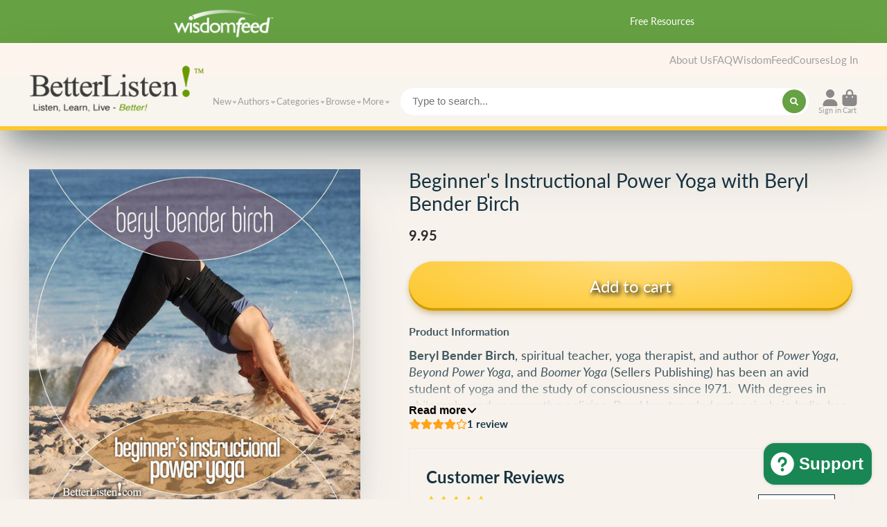

--- FILE ---
content_type: text/html; charset=utf-8
request_url: https://www.betterlisten.com/products/beginners-instructional-power-yoga
body_size: 48371
content:
<!doctype html>
<html class="no-js" lang="en">
  <head>
    
    <meta charset="utf-8">
    <meta http-equiv="X-UA-Compatible" content="IE=edge">
    <meta name="viewport" content="width=device-width,initial-scale=1">
    <meta name="theme-color" content="">
    <link rel="canonical" href="https://www.betterlisten.com/products/beginners-instructional-power-yoga">
    <link rel="preconnect" href="https://cdn.shopify.com" crossorigin><link rel="preconnect" href="https://fonts.shopifycdn.com" crossorigin><title>
      Beginner&#39;s Instructional Power Yoga with Beryl Bender Birch
 &ndash; BetterListen!</title>

    
      <meta name="description" content="Beryl Bender Birch, spiritual teacher, yoga therapist, and author of Power Yoga, Beyond Power Yoga, and Boomer Yoga (Sellers Publishing) has been an avid student of yoga and the study of consciousness since l971.  With degrees in philosophy and comparative religion, Beryl has traveled extensively in India, has been tea">
    

    

<meta property="og:site_name" content="BetterListen!">
<meta property="og:url" content="https://www.betterlisten.com/products/beginners-instructional-power-yoga">
<meta property="og:title" content="Beginner&#39;s Instructional Power Yoga with Beryl Bender Birch">
<meta property="og:type" content="product">
<meta property="og:description" content="Beryl Bender Birch, spiritual teacher, yoga therapist, and author of Power Yoga, Beyond Power Yoga, and Boomer Yoga (Sellers Publishing) has been an avid student of yoga and the study of consciousness since l971.  With degrees in philosophy and comparative religion, Beryl has traveled extensively in India, has been tea"><meta property="og:image" content="http://www.betterlisten.com/cdn/shop/products/BBByoga-beginners.jpg?v=1609279890">
  <meta property="og:image:secure_url" content="https://www.betterlisten.com/cdn/shop/products/BBByoga-beginners.jpg?v=1609279890">
  <meta property="og:image:width" content="1024">
  <meta property="og:image:height" content="1024"><meta property="og:price:amount" content="9.95">
  <meta property="og:price:currency" content="USD"><meta name="twitter:site" content="@betterlisten"><meta name="twitter:card" content="summary_large_image">
<meta name="twitter:title" content="Beginner&#39;s Instructional Power Yoga with Beryl Bender Birch">
<meta name="twitter:description" content="Beryl Bender Birch, spiritual teacher, yoga therapist, and author of Power Yoga, Beyond Power Yoga, and Boomer Yoga (Sellers Publishing) has been an avid student of yoga and the study of consciousness since l971.  With degrees in philosophy and comparative religion, Beryl has traveled extensively in India, has been tea">


    <script>window.performance && window.performance.mark && window.performance.mark('shopify.content_for_header.start');</script><meta name="google-site-verification" content="GG-SijAbGZcB6UhWwm91jqdOf1Gvlww8X6WSD_jJJcY">
<meta name="google-site-verification" content="NzEpJb8ORn1UZhUxJL7YwhZt3M8kBEfaUPgOMV7WFIw">
<meta id="shopify-digital-wallet" name="shopify-digital-wallet" content="/330602/digital_wallets/dialog">
<meta name="shopify-checkout-api-token" content="2cae629f4b067de377aa060043861e45">
<meta id="in-context-paypal-metadata" data-shop-id="330602" data-venmo-supported="true" data-environment="production" data-locale="en_US" data-paypal-v4="true" data-currency="USD">
<link rel="alternate" type="application/json+oembed" href="https://www.betterlisten.com/products/beginners-instructional-power-yoga.oembed">
<script async="async" src="/checkouts/internal/preloads.js?locale=en-US"></script>
<link rel="preconnect" href="https://shop.app" crossorigin="anonymous">
<script async="async" src="https://shop.app/checkouts/internal/preloads.js?locale=en-US&shop_id=330602" crossorigin="anonymous"></script>
<script id="apple-pay-shop-capabilities" type="application/json">{"shopId":330602,"countryCode":"US","currencyCode":"USD","merchantCapabilities":["supports3DS"],"merchantId":"gid:\/\/shopify\/Shop\/330602","merchantName":"BetterListen!","requiredBillingContactFields":["postalAddress","email"],"requiredShippingContactFields":["postalAddress","email"],"shippingType":"shipping","supportedNetworks":["visa","masterCard","amex","discover","elo","jcb"],"total":{"type":"pending","label":"BetterListen!","amount":"1.00"},"shopifyPaymentsEnabled":true,"supportsSubscriptions":true}</script>
<script id="shopify-features" type="application/json">{"accessToken":"2cae629f4b067de377aa060043861e45","betas":["rich-media-storefront-analytics"],"domain":"www.betterlisten.com","predictiveSearch":true,"shopId":330602,"locale":"en"}</script>
<script>var Shopify = Shopify || {};
Shopify.shop = "betterlisten.myshopify.com";
Shopify.locale = "en";
Shopify.currency = {"active":"USD","rate":"1.0"};
Shopify.country = "US";
Shopify.theme = {"name":"ShowTime V7 Working","id":124085600371,"schema_name":"ShowTime","schema_version":"7.1.0","theme_store_id":687,"role":"main"};
Shopify.theme.handle = "null";
Shopify.theme.style = {"id":null,"handle":null};
Shopify.cdnHost = "www.betterlisten.com/cdn";
Shopify.routes = Shopify.routes || {};
Shopify.routes.root = "/";</script>
<script type="module">!function(o){(o.Shopify=o.Shopify||{}).modules=!0}(window);</script>
<script>!function(o){function n(){var o=[];function n(){o.push(Array.prototype.slice.apply(arguments))}return n.q=o,n}var t=o.Shopify=o.Shopify||{};t.loadFeatures=n(),t.autoloadFeatures=n()}(window);</script>
<script>
  window.ShopifyPay = window.ShopifyPay || {};
  window.ShopifyPay.apiHost = "shop.app\/pay";
  window.ShopifyPay.redirectState = null;
</script>
<script id="shop-js-analytics" type="application/json">{"pageType":"product"}</script>
<script defer="defer" async type="module" src="//www.betterlisten.com/cdn/shopifycloud/shop-js/modules/v2/client.init-shop-cart-sync_C5BV16lS.en.esm.js"></script>
<script defer="defer" async type="module" src="//www.betterlisten.com/cdn/shopifycloud/shop-js/modules/v2/chunk.common_CygWptCX.esm.js"></script>
<script type="module">
  await import("//www.betterlisten.com/cdn/shopifycloud/shop-js/modules/v2/client.init-shop-cart-sync_C5BV16lS.en.esm.js");
await import("//www.betterlisten.com/cdn/shopifycloud/shop-js/modules/v2/chunk.common_CygWptCX.esm.js");

  window.Shopify.SignInWithShop?.initShopCartSync?.({"fedCMEnabled":true,"windoidEnabled":true});

</script>
<script>
  window.Shopify = window.Shopify || {};
  if (!window.Shopify.featureAssets) window.Shopify.featureAssets = {};
  window.Shopify.featureAssets['shop-js'] = {"shop-cart-sync":["modules/v2/client.shop-cart-sync_ZFArdW7E.en.esm.js","modules/v2/chunk.common_CygWptCX.esm.js"],"init-fed-cm":["modules/v2/client.init-fed-cm_CmiC4vf6.en.esm.js","modules/v2/chunk.common_CygWptCX.esm.js"],"shop-button":["modules/v2/client.shop-button_tlx5R9nI.en.esm.js","modules/v2/chunk.common_CygWptCX.esm.js"],"shop-cash-offers":["modules/v2/client.shop-cash-offers_DOA2yAJr.en.esm.js","modules/v2/chunk.common_CygWptCX.esm.js","modules/v2/chunk.modal_D71HUcav.esm.js"],"init-windoid":["modules/v2/client.init-windoid_sURxWdc1.en.esm.js","modules/v2/chunk.common_CygWptCX.esm.js"],"shop-toast-manager":["modules/v2/client.shop-toast-manager_ClPi3nE9.en.esm.js","modules/v2/chunk.common_CygWptCX.esm.js"],"init-shop-email-lookup-coordinator":["modules/v2/client.init-shop-email-lookup-coordinator_B8hsDcYM.en.esm.js","modules/v2/chunk.common_CygWptCX.esm.js"],"init-shop-cart-sync":["modules/v2/client.init-shop-cart-sync_C5BV16lS.en.esm.js","modules/v2/chunk.common_CygWptCX.esm.js"],"avatar":["modules/v2/client.avatar_BTnouDA3.en.esm.js"],"pay-button":["modules/v2/client.pay-button_FdsNuTd3.en.esm.js","modules/v2/chunk.common_CygWptCX.esm.js"],"init-customer-accounts":["modules/v2/client.init-customer-accounts_DxDtT_ad.en.esm.js","modules/v2/client.shop-login-button_C5VAVYt1.en.esm.js","modules/v2/chunk.common_CygWptCX.esm.js","modules/v2/chunk.modal_D71HUcav.esm.js"],"init-shop-for-new-customer-accounts":["modules/v2/client.init-shop-for-new-customer-accounts_ChsxoAhi.en.esm.js","modules/v2/client.shop-login-button_C5VAVYt1.en.esm.js","modules/v2/chunk.common_CygWptCX.esm.js","modules/v2/chunk.modal_D71HUcav.esm.js"],"shop-login-button":["modules/v2/client.shop-login-button_C5VAVYt1.en.esm.js","modules/v2/chunk.common_CygWptCX.esm.js","modules/v2/chunk.modal_D71HUcav.esm.js"],"init-customer-accounts-sign-up":["modules/v2/client.init-customer-accounts-sign-up_CPSyQ0Tj.en.esm.js","modules/v2/client.shop-login-button_C5VAVYt1.en.esm.js","modules/v2/chunk.common_CygWptCX.esm.js","modules/v2/chunk.modal_D71HUcav.esm.js"],"shop-follow-button":["modules/v2/client.shop-follow-button_Cva4Ekp9.en.esm.js","modules/v2/chunk.common_CygWptCX.esm.js","modules/v2/chunk.modal_D71HUcav.esm.js"],"checkout-modal":["modules/v2/client.checkout-modal_BPM8l0SH.en.esm.js","modules/v2/chunk.common_CygWptCX.esm.js","modules/v2/chunk.modal_D71HUcav.esm.js"],"lead-capture":["modules/v2/client.lead-capture_Bi8yE_yS.en.esm.js","modules/v2/chunk.common_CygWptCX.esm.js","modules/v2/chunk.modal_D71HUcav.esm.js"],"shop-login":["modules/v2/client.shop-login_D6lNrXab.en.esm.js","modules/v2/chunk.common_CygWptCX.esm.js","modules/v2/chunk.modal_D71HUcav.esm.js"],"payment-terms":["modules/v2/client.payment-terms_CZxnsJam.en.esm.js","modules/v2/chunk.common_CygWptCX.esm.js","modules/v2/chunk.modal_D71HUcav.esm.js"]};
</script>
<script>(function() {
  var isLoaded = false;
  function asyncLoad() {
    if (isLoaded) return;
    isLoaded = true;
    var urls = ["https:\/\/dfjp7gc2z6ooe.cloudfront.net\/assets\/sky_pilot_v3.js?shop=betterlisten.myshopify.com","https:\/\/cdn.gethypervisual.com\/assets\/hypervisual.js?shop=betterlisten.myshopify.com","https:\/\/seo.apps.avada.io\/avada-seo-installed.js?shop=betterlisten.myshopify.com","https:\/\/upsell.conversionbear.com\/script?app=upsell\u0026shop=betterlisten.myshopify.com","https:\/\/kp-9dfa.klickly.com\/boa.js?v=3\u0026tw=0\u0026ga4=0\u0026version=v2\u0026platform=shopify\u0026account_id=1143\u0026b_type_cart=bf54676fdad2b9cb\u0026b_type_visit=b2366c50dbb91c49\u0026b_type_checkout=659396cd0b2fb187\u0026shop=betterlisten.myshopify.com","https:\/\/cdn.nfcube.com\/instafeed-a6284e787cd715fb2567c815fb997ea3.js?shop=betterlisten.myshopify.com","https:\/\/tools.luckyorange.com\/core\/lo.js?site-id=ee31a4c2\u0026shop=betterlisten.myshopify.com","https:\/\/na.shgcdn3.com\/pixel-collector.js?shop=betterlisten.myshopify.com","https:\/\/a.mailmunch.co\/widgets\/site-90039-0d63e0bc5a4472fa5e3e1535e0ddee0b255ebbdd.js?shop=betterlisten.myshopify.com"];
    for (var i = 0; i < urls.length; i++) {
      var s = document.createElement('script');
      s.type = 'text/javascript';
      s.async = true;
      s.src = urls[i];
      var x = document.getElementsByTagName('script')[0];
      x.parentNode.insertBefore(s, x);
    }
  };
  if(window.attachEvent) {
    window.attachEvent('onload', asyncLoad);
  } else {
    window.addEventListener('load', asyncLoad, false);
  }
})();</script>
<script id="__st">var __st={"a":330602,"offset":-18000,"reqid":"70f9e56e-704f-4207-a4a4-d64c56054b40-1768829584","pageurl":"www.betterlisten.com\/products\/beginners-instructional-power-yoga","u":"eff8c089cd48","p":"product","rtyp":"product","rid":55401142};</script>
<script>window.ShopifyPaypalV4VisibilityTracking = true;</script>
<script id="captcha-bootstrap">!function(){'use strict';const t='contact',e='account',n='new_comment',o=[[t,t],['blogs',n],['comments',n],[t,'customer']],c=[[e,'customer_login'],[e,'guest_login'],[e,'recover_customer_password'],[e,'create_customer']],r=t=>t.map((([t,e])=>`form[action*='/${t}']:not([data-nocaptcha='true']) input[name='form_type'][value='${e}']`)).join(','),a=t=>()=>t?[...document.querySelectorAll(t)].map((t=>t.form)):[];function s(){const t=[...o],e=r(t);return a(e)}const i='password',u='form_key',d=['recaptcha-v3-token','g-recaptcha-response','h-captcha-response',i],f=()=>{try{return window.sessionStorage}catch{return}},m='__shopify_v',_=t=>t.elements[u];function p(t,e,n=!1){try{const o=window.sessionStorage,c=JSON.parse(o.getItem(e)),{data:r}=function(t){const{data:e,action:n}=t;return t[m]||n?{data:e,action:n}:{data:t,action:n}}(c);for(const[e,n]of Object.entries(r))t.elements[e]&&(t.elements[e].value=n);n&&o.removeItem(e)}catch(o){console.error('form repopulation failed',{error:o})}}const l='form_type',E='cptcha';function T(t){t.dataset[E]=!0}const w=window,h=w.document,L='Shopify',v='ce_forms',y='captcha';let A=!1;((t,e)=>{const n=(g='f06e6c50-85a8-45c8-87d0-21a2b65856fe',I='https://cdn.shopify.com/shopifycloud/storefront-forms-hcaptcha/ce_storefront_forms_captcha_hcaptcha.v1.5.2.iife.js',D={infoText:'Protected by hCaptcha',privacyText:'Privacy',termsText:'Terms'},(t,e,n)=>{const o=w[L][v],c=o.bindForm;if(c)return c(t,g,e,D).then(n);var r;o.q.push([[t,g,e,D],n]),r=I,A||(h.body.append(Object.assign(h.createElement('script'),{id:'captcha-provider',async:!0,src:r})),A=!0)});var g,I,D;w[L]=w[L]||{},w[L][v]=w[L][v]||{},w[L][v].q=[],w[L][y]=w[L][y]||{},w[L][y].protect=function(t,e){n(t,void 0,e),T(t)},Object.freeze(w[L][y]),function(t,e,n,w,h,L){const[v,y,A,g]=function(t,e,n){const i=e?o:[],u=t?c:[],d=[...i,...u],f=r(d),m=r(i),_=r(d.filter((([t,e])=>n.includes(e))));return[a(f),a(m),a(_),s()]}(w,h,L),I=t=>{const e=t.target;return e instanceof HTMLFormElement?e:e&&e.form},D=t=>v().includes(t);t.addEventListener('submit',(t=>{const e=I(t);if(!e)return;const n=D(e)&&!e.dataset.hcaptchaBound&&!e.dataset.recaptchaBound,o=_(e),c=g().includes(e)&&(!o||!o.value);(n||c)&&t.preventDefault(),c&&!n&&(function(t){try{if(!f())return;!function(t){const e=f();if(!e)return;const n=_(t);if(!n)return;const o=n.value;o&&e.removeItem(o)}(t);const e=Array.from(Array(32),(()=>Math.random().toString(36)[2])).join('');!function(t,e){_(t)||t.append(Object.assign(document.createElement('input'),{type:'hidden',name:u})),t.elements[u].value=e}(t,e),function(t,e){const n=f();if(!n)return;const o=[...t.querySelectorAll(`input[type='${i}']`)].map((({name:t})=>t)),c=[...d,...o],r={};for(const[a,s]of new FormData(t).entries())c.includes(a)||(r[a]=s);n.setItem(e,JSON.stringify({[m]:1,action:t.action,data:r}))}(t,e)}catch(e){console.error('failed to persist form',e)}}(e),e.submit())}));const S=(t,e)=>{t&&!t.dataset[E]&&(n(t,e.some((e=>e===t))),T(t))};for(const o of['focusin','change'])t.addEventListener(o,(t=>{const e=I(t);D(e)&&S(e,y())}));const B=e.get('form_key'),M=e.get(l),P=B&&M;t.addEventListener('DOMContentLoaded',(()=>{const t=y();if(P)for(const e of t)e.elements[l].value===M&&p(e,B);[...new Set([...A(),...v().filter((t=>'true'===t.dataset.shopifyCaptcha))])].forEach((e=>S(e,t)))}))}(h,new URLSearchParams(w.location.search),n,t,e,['guest_login'])})(!0,!0)}();</script>
<script integrity="sha256-4kQ18oKyAcykRKYeNunJcIwy7WH5gtpwJnB7kiuLZ1E=" data-source-attribution="shopify.loadfeatures" defer="defer" src="//www.betterlisten.com/cdn/shopifycloud/storefront/assets/storefront/load_feature-a0a9edcb.js" crossorigin="anonymous"></script>
<script crossorigin="anonymous" defer="defer" src="//www.betterlisten.com/cdn/shopifycloud/storefront/assets/shopify_pay/storefront-65b4c6d7.js?v=20250812"></script>
<script data-source-attribution="shopify.dynamic_checkout.dynamic.init">var Shopify=Shopify||{};Shopify.PaymentButton=Shopify.PaymentButton||{isStorefrontPortableWallets:!0,init:function(){window.Shopify.PaymentButton.init=function(){};var t=document.createElement("script");t.src="https://www.betterlisten.com/cdn/shopifycloud/portable-wallets/latest/portable-wallets.en.js",t.type="module",document.head.appendChild(t)}};
</script>
<script data-source-attribution="shopify.dynamic_checkout.buyer_consent">
  function portableWalletsHideBuyerConsent(e){var t=document.getElementById("shopify-buyer-consent"),n=document.getElementById("shopify-subscription-policy-button");t&&n&&(t.classList.add("hidden"),t.setAttribute("aria-hidden","true"),n.removeEventListener("click",e))}function portableWalletsShowBuyerConsent(e){var t=document.getElementById("shopify-buyer-consent"),n=document.getElementById("shopify-subscription-policy-button");t&&n&&(t.classList.remove("hidden"),t.removeAttribute("aria-hidden"),n.addEventListener("click",e))}window.Shopify?.PaymentButton&&(window.Shopify.PaymentButton.hideBuyerConsent=portableWalletsHideBuyerConsent,window.Shopify.PaymentButton.showBuyerConsent=portableWalletsShowBuyerConsent);
</script>
<script data-source-attribution="shopify.dynamic_checkout.cart.bootstrap">document.addEventListener("DOMContentLoaded",(function(){function t(){return document.querySelector("shopify-accelerated-checkout-cart, shopify-accelerated-checkout")}if(t())Shopify.PaymentButton.init();else{new MutationObserver((function(e,n){t()&&(Shopify.PaymentButton.init(),n.disconnect())})).observe(document.body,{childList:!0,subtree:!0})}}));
</script>
<link id="shopify-accelerated-checkout-styles" rel="stylesheet" media="screen" href="https://www.betterlisten.com/cdn/shopifycloud/portable-wallets/latest/accelerated-checkout-backwards-compat.css" crossorigin="anonymous">
<style id="shopify-accelerated-checkout-cart">
        #shopify-buyer-consent {
  margin-top: 1em;
  display: inline-block;
  width: 100%;
}

#shopify-buyer-consent.hidden {
  display: none;
}

#shopify-subscription-policy-button {
  background: none;
  border: none;
  padding: 0;
  text-decoration: underline;
  font-size: inherit;
  cursor: pointer;
}

#shopify-subscription-policy-button::before {
  box-shadow: none;
}

      </style>

<script>window.performance && window.performance.mark && window.performance.mark('shopify.content_for_header.end');</script>

    

<style data-shopify>
    @font-face {
  font-family: Lato;
  font-weight: 400;
  font-style: normal;
  font-display: swap;
  src: url("//www.betterlisten.com/cdn/fonts/lato/lato_n4.c3b93d431f0091c8be23185e15c9d1fee1e971c5.woff2") format("woff2"),
       url("//www.betterlisten.com/cdn/fonts/lato/lato_n4.d5c00c781efb195594fd2fd4ad04f7882949e327.woff") format("woff");
}

    @font-face {
  font-family: Lato;
  font-weight: 700;
  font-style: normal;
  font-display: swap;
  src: url("//www.betterlisten.com/cdn/fonts/lato/lato_n7.900f219bc7337bc57a7a2151983f0a4a4d9d5dcf.woff2") format("woff2"),
       url("//www.betterlisten.com/cdn/fonts/lato/lato_n7.a55c60751adcc35be7c4f8a0313f9698598612ee.woff") format("woff");
}

    @font-face {
  font-family: Lato;
  font-weight: 400;
  font-style: italic;
  font-display: swap;
  src: url("//www.betterlisten.com/cdn/fonts/lato/lato_i4.09c847adc47c2fefc3368f2e241a3712168bc4b6.woff2") format("woff2"),
       url("//www.betterlisten.com/cdn/fonts/lato/lato_i4.3c7d9eb6c1b0a2bf62d892c3ee4582b016d0f30c.woff") format("woff");
}

    @font-face {
  font-family: Lato;
  font-weight: 700;
  font-style: italic;
  font-display: swap;
  src: url("//www.betterlisten.com/cdn/fonts/lato/lato_i7.16ba75868b37083a879b8dd9f2be44e067dfbf92.woff2") format("woff2"),
       url("//www.betterlisten.com/cdn/fonts/lato/lato_i7.4c07c2b3b7e64ab516aa2f2081d2bb0366b9dce8.woff") format("woff");
}

    @font-face {
  font-family: Lato;
  font-weight: 400;
  font-style: normal;
  font-display: swap;
  src: url("//www.betterlisten.com/cdn/fonts/lato/lato_n4.c3b93d431f0091c8be23185e15c9d1fee1e971c5.woff2") format("woff2"),
       url("//www.betterlisten.com/cdn/fonts/lato/lato_n4.d5c00c781efb195594fd2fd4ad04f7882949e327.woff") format("woff");
}


    :root {
    --font-body-family: Lato, sans-serif;
    --font-body-style: normal;
    --font-body-weight: 400;
    --font-body-weight-bold: 700;

    --font-heading-family: Lato, sans-serif;
    --font-heading-style: normal;
    --font-heading-weight: 400;

    --font-scale: 1.0;

    
    --color-g-text: #163340;--color-g-text-alpha-80: rgba(15, 36, 45, 0.8);
    --color-g-text-alpha-70: rgba(15, 36, 45, 0.7);
    --color-g-text-alpha-50: rgba(15, 36, 45, 0.5);
    --color-g-text-alpha-60: rgba(15, 36, 45, 0.6);
    --color-g-text-alpha-40: rgba(15, 36, 45, 0.4);
    --color-g-text-alpha-30: rgba(15, 36, 45, 0.3);
    --color-g-text-alpha-20: rgba(15, 36, 45, 0.2);
    --color-g-text-alpha-10: rgba(15, 36, 45, 0.1);

    --color-g-bg: #f7f2ec;
    --color-g-bg-alpha-0: rgba(247, 242, 236, 0);
    --color-g-bg-alpha-70: rgba(247, 242, 236, 0.7);
    --color-g-bg-border: #d9c1a4;
    --color-g-fg: #f7f2ec;
    --color-g-fg-alpha-70: rgba(247, 242, 236, 0.7);
    --color-g-fg-d10: #e8d9c8;
    --color-g-fg-d20: #d9c1a4;
    --color-g-accent: #3EAFE1;
    --color-g-sale: #B12704;
    --color-g-warning: #fd7e14;
    --color-g-success: #198754;
    --color-g-danger: #dc3545;
    --color-g-star-rating: #FFA41C;

    --color-g-button-text: #ffffff;
    --color-g-button-bg: #fdc831;
    --color-g-button-bg-hover: #fdc118;
    --color-g-button-shadow-l1: rgba(148, 110, 1, 0.3);
    --color-g-button-shadow-l2: rgba(148, 110, 1, 0.15);
    --color-g-button-shadow-l3: #d09b02;
    --color-g-button-bg-gradient: #ffdd7c;

    --color-g-button-buy-it-now-text: #000;
    --color-g-button-buy-it-now-bg: #feaa2c;
    --color-g-button-buy-it-now-bg-hover: #fea013;

    --color-g-product-badge-sale: #DC3545;
    --color-g-product-badge-sold-out: #7D959F;

    --border-radius-base: 0rem;
    --border-radius-inner: 0rem;
    --transition-base: 0.3s;

    --box-shadow-large: rgb(50 50 93 / 25%) 0px 50px 100px -20px, rgb(0 0 0 / 30%) 0px 30px 60px -30px;

    --container-width: 1520px;
    --container-spacer: min(3rem, 5vw);
    }
</style>
<link rel="preload" as="font" href="//www.betterlisten.com/cdn/fonts/lato/lato_n4.c3b93d431f0091c8be23185e15c9d1fee1e971c5.woff2" type="font/woff2" crossorigin><link rel="preload" as="font" href="//www.betterlisten.com/cdn/fonts/lato/lato_n4.c3b93d431f0091c8be23185e15c9d1fee1e971c5.woff2" type="font/woff2" crossorigin><script>
      document.documentElement.className = document.documentElement.className.replace('no-js', 'js');
      if (Shopify.designMode) {
        document.documentElement.classList.add('shopify-design-mode');
      }
      function lazyImageOnLoad(img) {
        img.setAttribute('loaded', '');
      }
    </script>

  
  <link href="//www.betterlisten.com/cdn/shop/t/31/assets/core.css?v=75620689687643667951681661350" rel="stylesheet" type="text/css" media="all" />
  <link href="//www.betterlisten.com/cdn/shop/t/31/assets/sky-pilot.css?v=46108470270384733121671914506" rel="stylesheet" type="text/css" media="all" />

    <script src="//www.betterlisten.com/cdn/shop/t/31/assets/jquery.js?v=105778841822381192391672253304" type="text/javascript"></script>
    <script src="//www.betterlisten.com/cdn/shop/t/31/assets/jquery.jplayer.min.js?v=102542963901107194471672252794" type="text/javascript"></script>
    <script src="//www.betterlisten.com/cdn/shop/t/31/assets/soundmanager2.js?v=167811318485545460251672252521" type="text/javascript"></script>
    <script src="//www.betterlisten.com/cdn/shop/t/31/assets/bar-ui.js?v=117640658698494773711677084975" type="text/javascript"></script>  
    <link href="//www.betterlisten.com/cdn/shop/t/31/assets/bar-ui.css?v=164741954336391269701759332161" rel="stylesheet" type="text/css" media="all" />  
 <script>
  soundManager.setup({
    url: '//www.betterlisten.com/cdn/shop/t/31/assets/soundmanager2.swf?v=3169',
    flashVersion: 9, // optional: shiny features (default = 8)
    // optional: ignore Flash where possible, use 100% HTML5 mode
    preferFlash: false,
  });
   
  jQuery(document).ready(function(){
    jQuery('.stream-link').click(function(){
      jQuery(jQuery(this).attr('data-target')).toggle();
    });
  });
</script>

  

  
  

<script type="text/javascript">
  
    window.SHG_CUSTOMER = null;
  
</script>












<!-- BEGIN app block: shopify://apps/judge-me-reviews/blocks/judgeme_core/61ccd3b1-a9f2-4160-9fe9-4fec8413e5d8 --><!-- Start of Judge.me Core -->






<link rel="dns-prefetch" href="https://cdnwidget.judge.me">
<link rel="dns-prefetch" href="https://cdn.judge.me">
<link rel="dns-prefetch" href="https://cdn1.judge.me">
<link rel="dns-prefetch" href="https://api.judge.me">

<script data-cfasync='false' class='jdgm-settings-script'>window.jdgmSettings={"pagination":5,"disable_web_reviews":false,"badge_no_review_text":"No reviews","badge_n_reviews_text":"{{ n }} review/reviews","hide_badge_preview_if_no_reviews":true,"badge_hide_text":false,"enforce_center_preview_badge":false,"widget_title":"Customer Reviews","widget_open_form_text":"Write a review","widget_close_form_text":"Cancel review","widget_refresh_page_text":"Refresh page","widget_summary_text":"Based on {{ number_of_reviews }} review/reviews","widget_no_review_text":"Be the first to write a review","widget_name_field_text":"Display name","widget_verified_name_field_text":"Verified Name (public)","widget_name_placeholder_text":"Display name","widget_required_field_error_text":"This field is required.","widget_email_field_text":"Email address","widget_verified_email_field_text":"Verified Email (private, can not be edited)","widget_email_placeholder_text":"Your email address","widget_email_field_error_text":"Please enter a valid email address.","widget_rating_field_text":"Rating","widget_review_title_field_text":"Review Title","widget_review_title_placeholder_text":"Give your review a title","widget_review_body_field_text":"Review content","widget_review_body_placeholder_text":"Start writing here...","widget_pictures_field_text":"Picture/Video (optional)","widget_submit_review_text":"Submit Review","widget_submit_verified_review_text":"Submit Verified Review","widget_submit_success_msg_with_auto_publish":"Thank you! Please refresh the page in a few moments to see your review. You can remove or edit your review by logging into \u003ca href='https://judge.me/login' target='_blank' rel='nofollow noopener'\u003eJudge.me\u003c/a\u003e","widget_submit_success_msg_no_auto_publish":"Thank you! Your review will be published as soon as it is approved by the shop admin. You can remove or edit your review by logging into \u003ca href='https://judge.me/login' target='_blank' rel='nofollow noopener'\u003eJudge.me\u003c/a\u003e","widget_show_default_reviews_out_of_total_text":"Showing {{ n_reviews_shown }} out of {{ n_reviews }} reviews.","widget_show_all_link_text":"Show all","widget_show_less_link_text":"Show less","widget_author_said_text":"{{ reviewer_name }} said:","widget_days_text":"{{ n }} days ago","widget_weeks_text":"{{ n }} week/weeks ago","widget_months_text":"{{ n }} month/months ago","widget_years_text":"{{ n }} year/years ago","widget_yesterday_text":"Yesterday","widget_today_text":"Today","widget_replied_text":"\u003e\u003e {{ shop_name }} replied:","widget_read_more_text":"Read more","widget_reviewer_name_as_initial":"","widget_rating_filter_color":"","widget_rating_filter_see_all_text":"See all reviews","widget_sorting_most_recent_text":"Most Recent","widget_sorting_highest_rating_text":"Highest Rating","widget_sorting_lowest_rating_text":"Lowest Rating","widget_sorting_with_pictures_text":"Only Pictures","widget_sorting_most_helpful_text":"Most Helpful","widget_open_question_form_text":"Ask a question","widget_reviews_subtab_text":"Reviews","widget_questions_subtab_text":"Questions","widget_question_label_text":"Question","widget_answer_label_text":"Answer","widget_question_placeholder_text":"Write your question here","widget_submit_question_text":"Submit Question","widget_question_submit_success_text":"Thank you for your question! We will notify you once it gets answered.","verified_badge_text":"Verified","verified_badge_bg_color":"","verified_badge_text_color":"","verified_badge_placement":"left-of-reviewer-name","widget_review_max_height":4,"widget_hide_border":false,"widget_social_share":false,"widget_thumb":false,"widget_review_location_show":false,"widget_location_format":"country_iso_code","all_reviews_include_out_of_store_products":true,"all_reviews_out_of_store_text":"(out of store)","all_reviews_pagination":100,"all_reviews_product_name_prefix_text":"about","enable_review_pictures":false,"enable_question_anwser":false,"widget_theme":"","review_date_format":"mm/dd/yyyy","default_sort_method":"most-recent","widget_product_reviews_subtab_text":"Product Reviews","widget_shop_reviews_subtab_text":"Shop Reviews","widget_other_products_reviews_text":"Reviews for other products","widget_store_reviews_subtab_text":"Store reviews","widget_no_store_reviews_text":"This store hasn't received any reviews yet","widget_web_restriction_product_reviews_text":"This product hasn't received any reviews yet","widget_no_items_text":"No items found","widget_show_more_text":"Show more","widget_write_a_store_review_text":"Write a Store Review","widget_other_languages_heading":"Reviews in Other Languages","widget_translate_review_text":"Translate review to {{ language }}","widget_translating_review_text":"Translating...","widget_show_original_translation_text":"Show original ({{ language }})","widget_translate_review_failed_text":"Review couldn't be translated.","widget_translate_review_retry_text":"Retry","widget_translate_review_try_again_later_text":"Try again later","show_product_url_for_grouped_product":false,"widget_sorting_pictures_first_text":"Pictures First","show_pictures_on_all_rev_page_mobile":false,"show_pictures_on_all_rev_page_desktop":false,"floating_tab_hide_mobile_install_preference":false,"floating_tab_button_name":"★ Reviews","floating_tab_title":"Let customers speak for us","floating_tab_button_color":"","floating_tab_button_background_color":"","floating_tab_url":"","floating_tab_url_enabled":true,"floating_tab_tab_style":"text","all_reviews_text_badge_text":"Customers rate us {{ shop.metafields.judgeme.all_reviews_rating | round: 1 }}/5 based on {{ shop.metafields.judgeme.all_reviews_count }} reviews.","all_reviews_text_badge_text_branded_style":"{{ shop.metafields.judgeme.all_reviews_rating | round: 1 }} out of 5 stars based on {{ shop.metafields.judgeme.all_reviews_count }} reviews","is_all_reviews_text_badge_a_link":false,"show_stars_for_all_reviews_text_badge":false,"all_reviews_text_badge_url":"","all_reviews_text_style":"text","all_reviews_text_color_style":"judgeme_brand_color","all_reviews_text_color":"#108474","all_reviews_text_show_jm_brand":true,"featured_carousel_show_header":true,"featured_carousel_title":"Let customers speak for us","testimonials_carousel_title":"Customers are saying","videos_carousel_title":"Real customer stories","cards_carousel_title":"Customers are saying","featured_carousel_count_text":"from {{ n }} reviews","featured_carousel_add_link_to_all_reviews_page":false,"featured_carousel_url":"","featured_carousel_show_images":true,"featured_carousel_autoslide_interval":5,"featured_carousel_arrows_on_the_sides":false,"featured_carousel_height":250,"featured_carousel_width":80,"featured_carousel_image_size":0,"featured_carousel_image_height":250,"featured_carousel_arrow_color":"#eeeeee","verified_count_badge_style":"vintage","verified_count_badge_orientation":"horizontal","verified_count_badge_color_style":"judgeme_brand_color","verified_count_badge_color":"#108474","is_verified_count_badge_a_link":false,"verified_count_badge_url":"","verified_count_badge_show_jm_brand":true,"widget_rating_preset_default":5,"widget_first_sub_tab":"product-reviews","widget_show_histogram":true,"widget_histogram_use_custom_color":false,"widget_pagination_use_custom_color":false,"widget_star_use_custom_color":false,"widget_verified_badge_use_custom_color":false,"widget_write_review_use_custom_color":false,"picture_reminder_submit_button":"Upload Pictures","enable_review_videos":false,"mute_video_by_default":false,"widget_sorting_videos_first_text":"Videos First","widget_review_pending_text":"Pending","featured_carousel_items_for_large_screen":3,"social_share_options_order":"Facebook,Twitter","remove_microdata_snippet":true,"disable_json_ld":false,"enable_json_ld_products":false,"preview_badge_show_question_text":false,"preview_badge_no_question_text":"No questions","preview_badge_n_question_text":"{{ number_of_questions }} question/questions","qa_badge_show_icon":false,"qa_badge_position":"same-row","remove_judgeme_branding":false,"widget_add_search_bar":false,"widget_search_bar_placeholder":"Search","widget_sorting_verified_only_text":"Verified only","featured_carousel_theme":"default","featured_carousel_show_rating":true,"featured_carousel_show_title":true,"featured_carousel_show_body":true,"featured_carousel_show_date":false,"featured_carousel_show_reviewer":true,"featured_carousel_show_product":false,"featured_carousel_header_background_color":"#108474","featured_carousel_header_text_color":"#ffffff","featured_carousel_name_product_separator":"reviewed","featured_carousel_full_star_background":"#108474","featured_carousel_empty_star_background":"#dadada","featured_carousel_vertical_theme_background":"#f9fafb","featured_carousel_verified_badge_enable":false,"featured_carousel_verified_badge_color":"#108474","featured_carousel_border_style":"round","featured_carousel_review_line_length_limit":3,"featured_carousel_more_reviews_button_text":"Read more reviews","featured_carousel_view_product_button_text":"View product","all_reviews_page_load_reviews_on":"scroll","all_reviews_page_load_more_text":"Load More Reviews","disable_fb_tab_reviews":false,"enable_ajax_cdn_cache":false,"widget_public_name_text":"displayed publicly like","default_reviewer_name":"John Smith","default_reviewer_name_has_non_latin":true,"widget_reviewer_anonymous":"Anonymous","medals_widget_title":"Judge.me Review Medals","medals_widget_background_color":"#f9fafb","medals_widget_position":"footer_all_pages","medals_widget_border_color":"#f9fafb","medals_widget_verified_text_position":"left","medals_widget_use_monochromatic_version":false,"medals_widget_elements_color":"#108474","show_reviewer_avatar":true,"widget_invalid_yt_video_url_error_text":"Not a YouTube video URL","widget_max_length_field_error_text":"Please enter no more than {0} characters.","widget_show_country_flag":false,"widget_show_collected_via_shop_app":true,"widget_verified_by_shop_badge_style":"light","widget_verified_by_shop_text":"Verified by Shop","widget_show_photo_gallery":false,"widget_load_with_code_splitting":true,"widget_ugc_install_preference":false,"widget_ugc_title":"Made by us, Shared by you","widget_ugc_subtitle":"Tag us to see your picture featured in our page","widget_ugc_arrows_color":"#ffffff","widget_ugc_primary_button_text":"Buy Now","widget_ugc_primary_button_background_color":"#108474","widget_ugc_primary_button_text_color":"#ffffff","widget_ugc_primary_button_border_width":"0","widget_ugc_primary_button_border_style":"none","widget_ugc_primary_button_border_color":"#108474","widget_ugc_primary_button_border_radius":"25","widget_ugc_secondary_button_text":"Load More","widget_ugc_secondary_button_background_color":"#ffffff","widget_ugc_secondary_button_text_color":"#108474","widget_ugc_secondary_button_border_width":"2","widget_ugc_secondary_button_border_style":"solid","widget_ugc_secondary_button_border_color":"#108474","widget_ugc_secondary_button_border_radius":"25","widget_ugc_reviews_button_text":"View Reviews","widget_ugc_reviews_button_background_color":"#ffffff","widget_ugc_reviews_button_text_color":"#108474","widget_ugc_reviews_button_border_width":"2","widget_ugc_reviews_button_border_style":"solid","widget_ugc_reviews_button_border_color":"#108474","widget_ugc_reviews_button_border_radius":"25","widget_ugc_reviews_button_link_to":"judgeme-reviews-page","widget_ugc_show_post_date":true,"widget_ugc_max_width":"800","widget_rating_metafield_value_type":true,"widget_primary_color":"#108474","widget_enable_secondary_color":false,"widget_secondary_color":"#edf5f5","widget_summary_average_rating_text":"{{ average_rating }} out of 5","widget_media_grid_title":"Customer photos \u0026 videos","widget_media_grid_see_more_text":"See more","widget_round_style":false,"widget_show_product_medals":true,"widget_verified_by_judgeme_text":"Verified by Judge.me","widget_show_store_medals":true,"widget_verified_by_judgeme_text_in_store_medals":"Verified by Judge.me","widget_media_field_exceed_quantity_message":"Sorry, we can only accept {{ max_media }} for one review.","widget_media_field_exceed_limit_message":"{{ file_name }} is too large, please select a {{ media_type }} less than {{ size_limit }}MB.","widget_review_submitted_text":"Review Submitted!","widget_question_submitted_text":"Question Submitted!","widget_close_form_text_question":"Cancel","widget_write_your_answer_here_text":"Write your answer here","widget_enabled_branded_link":true,"widget_show_collected_by_judgeme":false,"widget_reviewer_name_color":"","widget_write_review_text_color":"","widget_write_review_bg_color":"","widget_collected_by_judgeme_text":"collected by Judge.me","widget_pagination_type":"standard","widget_load_more_text":"Load More","widget_load_more_color":"#108474","widget_full_review_text":"Full Review","widget_read_more_reviews_text":"Read More Reviews","widget_read_questions_text":"Read Questions","widget_questions_and_answers_text":"Questions \u0026 Answers","widget_verified_by_text":"Verified by","widget_verified_text":"Verified","widget_number_of_reviews_text":"{{ number_of_reviews }} reviews","widget_back_button_text":"Back","widget_next_button_text":"Next","widget_custom_forms_filter_button":"Filters","custom_forms_style":"vertical","widget_show_review_information":false,"how_reviews_are_collected":"How reviews are collected?","widget_show_review_keywords":false,"widget_gdpr_statement":"How we use your data: We'll only contact you about the review you left, and only if necessary. By submitting your review, you agree to Judge.me's \u003ca href='https://judge.me/terms' target='_blank' rel='nofollow noopener'\u003eterms\u003c/a\u003e, \u003ca href='https://judge.me/privacy' target='_blank' rel='nofollow noopener'\u003eprivacy\u003c/a\u003e and \u003ca href='https://judge.me/content-policy' target='_blank' rel='nofollow noopener'\u003econtent\u003c/a\u003e policies.","widget_multilingual_sorting_enabled":false,"widget_translate_review_content_enabled":false,"widget_translate_review_content_method":"manual","popup_widget_review_selection":"automatically_with_pictures","popup_widget_round_border_style":true,"popup_widget_show_title":true,"popup_widget_show_body":true,"popup_widget_show_reviewer":false,"popup_widget_show_product":true,"popup_widget_show_pictures":true,"popup_widget_use_review_picture":true,"popup_widget_show_on_home_page":true,"popup_widget_show_on_product_page":true,"popup_widget_show_on_collection_page":true,"popup_widget_show_on_cart_page":true,"popup_widget_position":"bottom_left","popup_widget_first_review_delay":5,"popup_widget_duration":5,"popup_widget_interval":5,"popup_widget_review_count":5,"popup_widget_hide_on_mobile":true,"review_snippet_widget_round_border_style":true,"review_snippet_widget_card_color":"#FFFFFF","review_snippet_widget_slider_arrows_background_color":"#FFFFFF","review_snippet_widget_slider_arrows_color":"#000000","review_snippet_widget_star_color":"#108474","show_product_variant":false,"all_reviews_product_variant_label_text":"Variant: ","widget_show_verified_branding":false,"widget_ai_summary_title":"Customers say","widget_ai_summary_disclaimer":"AI-powered review summary based on recent customer reviews","widget_show_ai_summary":false,"widget_show_ai_summary_bg":false,"widget_show_review_title_input":true,"redirect_reviewers_invited_via_email":"review_widget","request_store_review_after_product_review":false,"request_review_other_products_in_order":false,"review_form_color_scheme":"default","review_form_corner_style":"square","review_form_star_color":{},"review_form_text_color":"#333333","review_form_background_color":"#ffffff","review_form_field_background_color":"#fafafa","review_form_button_color":{},"review_form_button_text_color":"#ffffff","review_form_modal_overlay_color":"#000000","review_content_screen_title_text":"How would you rate this product?","review_content_introduction_text":"We would love it if you would share a bit about your experience.","store_review_form_title_text":"How would you rate this store?","store_review_form_introduction_text":"We would love it if you would share a bit about your experience.","show_review_guidance_text":true,"one_star_review_guidance_text":"Poor","five_star_review_guidance_text":"Great","customer_information_screen_title_text":"About you","customer_information_introduction_text":"Please tell us more about you.","custom_questions_screen_title_text":"Your experience in more detail","custom_questions_introduction_text":"Here are a few questions to help us understand more about your experience.","review_submitted_screen_title_text":"Thanks for your review!","review_submitted_screen_thank_you_text":"We are processing it and it will appear on the store soon.","review_submitted_screen_email_verification_text":"Please confirm your email by clicking the link we just sent you. This helps us keep reviews authentic.","review_submitted_request_store_review_text":"Would you like to share your experience of shopping with us?","review_submitted_review_other_products_text":"Would you like to review these products?","store_review_screen_title_text":"Would you like to share your experience of shopping with us?","store_review_introduction_text":"We value your feedback and use it to improve. Please share any thoughts or suggestions you have.","reviewer_media_screen_title_picture_text":"Share a picture","reviewer_media_introduction_picture_text":"Upload a photo to support your review.","reviewer_media_screen_title_video_text":"Share a video","reviewer_media_introduction_video_text":"Upload a video to support your review.","reviewer_media_screen_title_picture_or_video_text":"Share a picture or video","reviewer_media_introduction_picture_or_video_text":"Upload a photo or video to support your review.","reviewer_media_youtube_url_text":"Paste your Youtube URL here","advanced_settings_next_step_button_text":"Next","advanced_settings_close_review_button_text":"Close","modal_write_review_flow":false,"write_review_flow_required_text":"Required","write_review_flow_privacy_message_text":"We respect your privacy.","write_review_flow_anonymous_text":"Post review as anonymous","write_review_flow_visibility_text":"This won't be visible to other customers.","write_review_flow_multiple_selection_help_text":"Select as many as you like","write_review_flow_single_selection_help_text":"Select one option","write_review_flow_required_field_error_text":"This field is required","write_review_flow_invalid_email_error_text":"Please enter a valid email address","write_review_flow_max_length_error_text":"Max. {{ max_length }} characters.","write_review_flow_media_upload_text":"\u003cb\u003eClick to upload\u003c/b\u003e or drag and drop","write_review_flow_gdpr_statement":"We'll only contact you about your review if necessary. By submitting your review, you agree to our \u003ca href='https://judge.me/terms' target='_blank' rel='nofollow noopener'\u003eterms and conditions\u003c/a\u003e and \u003ca href='https://judge.me/privacy' target='_blank' rel='nofollow noopener'\u003eprivacy policy\u003c/a\u003e.","rating_only_reviews_enabled":false,"show_negative_reviews_help_screen":false,"new_review_flow_help_screen_rating_threshold":3,"negative_review_resolution_screen_title_text":"Tell us more","negative_review_resolution_text":"Your experience matters to us. If there were issues with your purchase, we're here to help. Feel free to reach out to us, we'd love the opportunity to make things right.","negative_review_resolution_button_text":"Contact us","negative_review_resolution_proceed_with_review_text":"Leave a review","negative_review_resolution_subject":"Issue with purchase from {{ shop_name }}.{{ order_name }}","preview_badge_collection_page_install_status":false,"widget_review_custom_css":"","preview_badge_custom_css":"","preview_badge_stars_count":"5-stars","featured_carousel_custom_css":"","floating_tab_custom_css":"","all_reviews_widget_custom_css":"","medals_widget_custom_css":"","verified_badge_custom_css":"","all_reviews_text_custom_css":"","transparency_badges_collected_via_store_invite":false,"transparency_badges_from_another_provider":false,"transparency_badges_collected_from_store_visitor":false,"transparency_badges_collected_by_verified_review_provider":false,"transparency_badges_earned_reward":false,"transparency_badges_collected_via_store_invite_text":"Review collected via store invitation","transparency_badges_from_another_provider_text":"Review collected from another provider","transparency_badges_collected_from_store_visitor_text":"Review collected from a store visitor","transparency_badges_written_in_google_text":"Review written in Google","transparency_badges_written_in_etsy_text":"Review written in Etsy","transparency_badges_written_in_shop_app_text":"Review written in Shop App","transparency_badges_earned_reward_text":"Review earned a reward for future purchase","product_review_widget_per_page":10,"widget_store_review_label_text":"Review about the store","checkout_comment_extension_title_on_product_page":"Customer Comments","checkout_comment_extension_num_latest_comment_show":5,"checkout_comment_extension_format":"name_and_timestamp","checkout_comment_customer_name":"last_initial","checkout_comment_comment_notification":true,"preview_badge_collection_page_install_preference":true,"preview_badge_home_page_install_preference":false,"preview_badge_product_page_install_preference":true,"review_widget_install_preference":"above-related","review_carousel_install_preference":false,"floating_reviews_tab_install_preference":"none","verified_reviews_count_badge_install_preference":false,"all_reviews_text_install_preference":false,"review_widget_best_location":false,"judgeme_medals_install_preference":false,"review_widget_revamp_enabled":false,"review_widget_qna_enabled":false,"review_widget_header_theme":"minimal","review_widget_widget_title_enabled":true,"review_widget_header_text_size":"medium","review_widget_header_text_weight":"regular","review_widget_average_rating_style":"compact","review_widget_bar_chart_enabled":true,"review_widget_bar_chart_type":"numbers","review_widget_bar_chart_style":"standard","review_widget_expanded_media_gallery_enabled":false,"review_widget_reviews_section_theme":"standard","review_widget_image_style":"thumbnails","review_widget_review_image_ratio":"square","review_widget_stars_size":"medium","review_widget_verified_badge":"standard_text","review_widget_review_title_text_size":"medium","review_widget_review_text_size":"medium","review_widget_review_text_length":"medium","review_widget_number_of_columns_desktop":3,"review_widget_carousel_transition_speed":5,"review_widget_custom_questions_answers_display":"always","review_widget_button_text_color":"#FFFFFF","review_widget_text_color":"#000000","review_widget_lighter_text_color":"#7B7B7B","review_widget_corner_styling":"soft","review_widget_review_word_singular":"review","review_widget_review_word_plural":"reviews","review_widget_voting_label":"Helpful?","review_widget_shop_reply_label":"Reply from {{ shop_name }}:","review_widget_filters_title":"Filters","qna_widget_question_word_singular":"Question","qna_widget_question_word_plural":"Questions","qna_widget_answer_reply_label":"Answer from {{ answerer_name }}:","qna_content_screen_title_text":"Ask a question about this product","qna_widget_question_required_field_error_text":"Please enter your question.","qna_widget_flow_gdpr_statement":"We'll only contact you about your question if necessary. By submitting your question, you agree to our \u003ca href='https://judge.me/terms' target='_blank' rel='nofollow noopener'\u003eterms and conditions\u003c/a\u003e and \u003ca href='https://judge.me/privacy' target='_blank' rel='nofollow noopener'\u003eprivacy policy\u003c/a\u003e.","qna_widget_question_submitted_text":"Thanks for your question!","qna_widget_close_form_text_question":"Close","qna_widget_question_submit_success_text":"We’ll notify you by email when your question is answered.","all_reviews_widget_v2025_enabled":false,"all_reviews_widget_v2025_header_theme":"default","all_reviews_widget_v2025_widget_title_enabled":true,"all_reviews_widget_v2025_header_text_size":"medium","all_reviews_widget_v2025_header_text_weight":"regular","all_reviews_widget_v2025_average_rating_style":"compact","all_reviews_widget_v2025_bar_chart_enabled":true,"all_reviews_widget_v2025_bar_chart_type":"numbers","all_reviews_widget_v2025_bar_chart_style":"standard","all_reviews_widget_v2025_expanded_media_gallery_enabled":false,"all_reviews_widget_v2025_show_store_medals":true,"all_reviews_widget_v2025_show_photo_gallery":true,"all_reviews_widget_v2025_show_review_keywords":false,"all_reviews_widget_v2025_show_ai_summary":false,"all_reviews_widget_v2025_show_ai_summary_bg":false,"all_reviews_widget_v2025_add_search_bar":false,"all_reviews_widget_v2025_default_sort_method":"most-recent","all_reviews_widget_v2025_reviews_per_page":10,"all_reviews_widget_v2025_reviews_section_theme":"default","all_reviews_widget_v2025_image_style":"thumbnails","all_reviews_widget_v2025_review_image_ratio":"square","all_reviews_widget_v2025_stars_size":"medium","all_reviews_widget_v2025_verified_badge":"bold_badge","all_reviews_widget_v2025_review_title_text_size":"medium","all_reviews_widget_v2025_review_text_size":"medium","all_reviews_widget_v2025_review_text_length":"medium","all_reviews_widget_v2025_number_of_columns_desktop":3,"all_reviews_widget_v2025_carousel_transition_speed":5,"all_reviews_widget_v2025_custom_questions_answers_display":"always","all_reviews_widget_v2025_show_product_variant":false,"all_reviews_widget_v2025_show_reviewer_avatar":true,"all_reviews_widget_v2025_reviewer_name_as_initial":"","all_reviews_widget_v2025_review_location_show":false,"all_reviews_widget_v2025_location_format":"","all_reviews_widget_v2025_show_country_flag":false,"all_reviews_widget_v2025_verified_by_shop_badge_style":"light","all_reviews_widget_v2025_social_share":false,"all_reviews_widget_v2025_social_share_options_order":"Facebook,Twitter,LinkedIn,Pinterest","all_reviews_widget_v2025_pagination_type":"standard","all_reviews_widget_v2025_button_text_color":"#FFFFFF","all_reviews_widget_v2025_text_color":"#000000","all_reviews_widget_v2025_lighter_text_color":"#7B7B7B","all_reviews_widget_v2025_corner_styling":"soft","all_reviews_widget_v2025_title":"Customer reviews","all_reviews_widget_v2025_ai_summary_title":"Customers say about this store","all_reviews_widget_v2025_no_review_text":"Be the first to write a review","platform":"shopify","branding_url":"https://app.judge.me/reviews/stores/www.betterlisten.com","branding_text":"Powered by Judge.me","locale":"en","reply_name":"BetterListen!","widget_version":"2.1","footer":true,"autopublish":false,"review_dates":true,"enable_custom_form":false,"shop_use_review_site":true,"shop_locale":"en","enable_multi_locales_translations":false,"show_review_title_input":true,"review_verification_email_status":"always","can_be_branded":false,"reply_name_text":"BetterListen!"};</script> <style class='jdgm-settings-style'>.jdgm-xx{left:0}.jdgm-prev-badge[data-average-rating='0.00']{display:none !important}.jdgm-author-all-initials{display:none !important}.jdgm-author-last-initial{display:none !important}.jdgm-rev-widg__title{visibility:hidden}.jdgm-rev-widg__summary-text{visibility:hidden}.jdgm-prev-badge__text{visibility:hidden}.jdgm-rev__replier:before{content:'BetterListen!'}.jdgm-rev__prod-link-prefix:before{content:'about'}.jdgm-rev__variant-label:before{content:'Variant: '}.jdgm-rev__out-of-store-text:before{content:'(out of store)'}@media only screen and (min-width: 768px){.jdgm-rev__pics .jdgm-rev_all-rev-page-picture-separator,.jdgm-rev__pics .jdgm-rev__product-picture{display:none}}@media only screen and (max-width: 768px){.jdgm-rev__pics .jdgm-rev_all-rev-page-picture-separator,.jdgm-rev__pics .jdgm-rev__product-picture{display:none}}.jdgm-preview-badge[data-template="index"]{display:none !important}.jdgm-verified-count-badget[data-from-snippet="true"]{display:none !important}.jdgm-carousel-wrapper[data-from-snippet="true"]{display:none !important}.jdgm-all-reviews-text[data-from-snippet="true"]{display:none !important}.jdgm-medals-section[data-from-snippet="true"]{display:none !important}.jdgm-ugc-media-wrapper[data-from-snippet="true"]{display:none !important}.jdgm-rev__transparency-badge[data-badge-type="review_collected_via_store_invitation"]{display:none !important}.jdgm-rev__transparency-badge[data-badge-type="review_collected_from_another_provider"]{display:none !important}.jdgm-rev__transparency-badge[data-badge-type="review_collected_from_store_visitor"]{display:none !important}.jdgm-rev__transparency-badge[data-badge-type="review_written_in_etsy"]{display:none !important}.jdgm-rev__transparency-badge[data-badge-type="review_written_in_google_business"]{display:none !important}.jdgm-rev__transparency-badge[data-badge-type="review_written_in_shop_app"]{display:none !important}.jdgm-rev__transparency-badge[data-badge-type="review_earned_for_future_purchase"]{display:none !important}
</style> <style class='jdgm-settings-style'></style>

  
  
  
  <style class='jdgm-miracle-styles'>
  @-webkit-keyframes jdgm-spin{0%{-webkit-transform:rotate(0deg);-ms-transform:rotate(0deg);transform:rotate(0deg)}100%{-webkit-transform:rotate(359deg);-ms-transform:rotate(359deg);transform:rotate(359deg)}}@keyframes jdgm-spin{0%{-webkit-transform:rotate(0deg);-ms-transform:rotate(0deg);transform:rotate(0deg)}100%{-webkit-transform:rotate(359deg);-ms-transform:rotate(359deg);transform:rotate(359deg)}}@font-face{font-family:'JudgemeStar';src:url("[data-uri]") format("woff");font-weight:normal;font-style:normal}.jdgm-star{font-family:'JudgemeStar';display:inline !important;text-decoration:none !important;padding:0 4px 0 0 !important;margin:0 !important;font-weight:bold;opacity:1;-webkit-font-smoothing:antialiased;-moz-osx-font-smoothing:grayscale}.jdgm-star:hover{opacity:1}.jdgm-star:last-of-type{padding:0 !important}.jdgm-star.jdgm--on:before{content:"\e000"}.jdgm-star.jdgm--off:before{content:"\e001"}.jdgm-star.jdgm--half:before{content:"\e002"}.jdgm-widget *{margin:0;line-height:1.4;-webkit-box-sizing:border-box;-moz-box-sizing:border-box;box-sizing:border-box;-webkit-overflow-scrolling:touch}.jdgm-hidden{display:none !important;visibility:hidden !important}.jdgm-temp-hidden{display:none}.jdgm-spinner{width:40px;height:40px;margin:auto;border-radius:50%;border-top:2px solid #eee;border-right:2px solid #eee;border-bottom:2px solid #eee;border-left:2px solid #ccc;-webkit-animation:jdgm-spin 0.8s infinite linear;animation:jdgm-spin 0.8s infinite linear}.jdgm-prev-badge{display:block !important}

</style>


  
  
   


<script data-cfasync='false' class='jdgm-script'>
!function(e){window.jdgm=window.jdgm||{},jdgm.CDN_HOST="https://cdnwidget.judge.me/",jdgm.CDN_HOST_ALT="https://cdn2.judge.me/cdn/widget_frontend/",jdgm.API_HOST="https://api.judge.me/",jdgm.CDN_BASE_URL="https://cdn.shopify.com/extensions/019bc7fe-07a5-7fc5-85e3-4a4175980733/judgeme-extensions-296/assets/",
jdgm.docReady=function(d){(e.attachEvent?"complete"===e.readyState:"loading"!==e.readyState)?
setTimeout(d,0):e.addEventListener("DOMContentLoaded",d)},jdgm.loadCSS=function(d,t,o,a){
!o&&jdgm.loadCSS.requestedUrls.indexOf(d)>=0||(jdgm.loadCSS.requestedUrls.push(d),
(a=e.createElement("link")).rel="stylesheet",a.class="jdgm-stylesheet",a.media="nope!",
a.href=d,a.onload=function(){this.media="all",t&&setTimeout(t)},e.body.appendChild(a))},
jdgm.loadCSS.requestedUrls=[],jdgm.loadJS=function(e,d){var t=new XMLHttpRequest;
t.onreadystatechange=function(){4===t.readyState&&(Function(t.response)(),d&&d(t.response))},
t.open("GET",e),t.onerror=function(){if(e.indexOf(jdgm.CDN_HOST)===0&&jdgm.CDN_HOST_ALT!==jdgm.CDN_HOST){var f=e.replace(jdgm.CDN_HOST,jdgm.CDN_HOST_ALT);jdgm.loadJS(f,d)}},t.send()},jdgm.docReady((function(){(window.jdgmLoadCSS||e.querySelectorAll(
".jdgm-widget, .jdgm-all-reviews-page").length>0)&&(jdgmSettings.widget_load_with_code_splitting?
parseFloat(jdgmSettings.widget_version)>=3?jdgm.loadCSS(jdgm.CDN_HOST+"widget_v3/base.css"):
jdgm.loadCSS(jdgm.CDN_HOST+"widget/base.css"):jdgm.loadCSS(jdgm.CDN_HOST+"shopify_v2.css"),
jdgm.loadJS(jdgm.CDN_HOST+"loa"+"der.js"))}))}(document);
</script>
<noscript><link rel="stylesheet" type="text/css" media="all" href="https://cdnwidget.judge.me/shopify_v2.css"></noscript>

<!-- BEGIN app snippet: theme_fix_tags --><script>
  (function() {
    var jdgmThemeFixes = null;
    if (!jdgmThemeFixes) return;
    var thisThemeFix = jdgmThemeFixes[Shopify.theme.id];
    if (!thisThemeFix) return;

    if (thisThemeFix.html) {
      document.addEventListener("DOMContentLoaded", function() {
        var htmlDiv = document.createElement('div');
        htmlDiv.classList.add('jdgm-theme-fix-html');
        htmlDiv.innerHTML = thisThemeFix.html;
        document.body.append(htmlDiv);
      });
    };

    if (thisThemeFix.css) {
      var styleTag = document.createElement('style');
      styleTag.classList.add('jdgm-theme-fix-style');
      styleTag.innerHTML = thisThemeFix.css;
      document.head.append(styleTag);
    };

    if (thisThemeFix.js) {
      var scriptTag = document.createElement('script');
      scriptTag.classList.add('jdgm-theme-fix-script');
      scriptTag.innerHTML = thisThemeFix.js;
      document.head.append(scriptTag);
    };
  })();
</script>
<!-- END app snippet -->
<!-- End of Judge.me Core -->



<!-- END app block --><!-- BEGIN app block: shopify://apps/pagefly-page-builder/blocks/app-embed/83e179f7-59a0-4589-8c66-c0dddf959200 -->

<!-- BEGIN app snippet: pagefly-cro-ab-testing-main -->







<script>
  ;(function () {
    const url = new URL(window.location)
    const viewParam = url.searchParams.get('view')
    if (viewParam && viewParam.includes('variant-pf-')) {
      url.searchParams.set('pf_v', viewParam)
      url.searchParams.delete('view')
      window.history.replaceState({}, '', url)
    }
  })()
</script>



<script type='module'>
  
  window.PAGEFLY_CRO = window.PAGEFLY_CRO || {}

  window.PAGEFLY_CRO['data_debug'] = {
    original_template_suffix: "all_products",
    allow_ab_test: false,
    ab_test_start_time: 0,
    ab_test_end_time: 0,
    today_date_time: 1768829584000,
  }
  window.PAGEFLY_CRO['GA4'] = { enabled: false}
</script>

<!-- END app snippet -->








  <script src='https://cdn.shopify.com/extensions/019bb4f9-aed6-78a3-be91-e9d44663e6bf/pagefly-page-builder-215/assets/pagefly-helper.js' defer='defer'></script>

  <script src='https://cdn.shopify.com/extensions/019bb4f9-aed6-78a3-be91-e9d44663e6bf/pagefly-page-builder-215/assets/pagefly-general-helper.js' defer='defer'></script>

  <script src='https://cdn.shopify.com/extensions/019bb4f9-aed6-78a3-be91-e9d44663e6bf/pagefly-page-builder-215/assets/pagefly-snap-slider.js' defer='defer'></script>

  <script src='https://cdn.shopify.com/extensions/019bb4f9-aed6-78a3-be91-e9d44663e6bf/pagefly-page-builder-215/assets/pagefly-slideshow-v3.js' defer='defer'></script>

  <script src='https://cdn.shopify.com/extensions/019bb4f9-aed6-78a3-be91-e9d44663e6bf/pagefly-page-builder-215/assets/pagefly-slideshow-v4.js' defer='defer'></script>

  <script src='https://cdn.shopify.com/extensions/019bb4f9-aed6-78a3-be91-e9d44663e6bf/pagefly-page-builder-215/assets/pagefly-glider.js' defer='defer'></script>

  <script src='https://cdn.shopify.com/extensions/019bb4f9-aed6-78a3-be91-e9d44663e6bf/pagefly-page-builder-215/assets/pagefly-slideshow-v1-v2.js' defer='defer'></script>

  <script src='https://cdn.shopify.com/extensions/019bb4f9-aed6-78a3-be91-e9d44663e6bf/pagefly-page-builder-215/assets/pagefly-product-media.js' defer='defer'></script>

  <script src='https://cdn.shopify.com/extensions/019bb4f9-aed6-78a3-be91-e9d44663e6bf/pagefly-page-builder-215/assets/pagefly-product.js' defer='defer'></script>


<script id='pagefly-helper-data' type='application/json'>
  {
    "page_optimization": {
      "assets_prefetching": false
    },
    "elements_asset_mapper": {
      "Accordion": "https://cdn.shopify.com/extensions/019bb4f9-aed6-78a3-be91-e9d44663e6bf/pagefly-page-builder-215/assets/pagefly-accordion.js",
      "Accordion3": "https://cdn.shopify.com/extensions/019bb4f9-aed6-78a3-be91-e9d44663e6bf/pagefly-page-builder-215/assets/pagefly-accordion3.js",
      "CountDown": "https://cdn.shopify.com/extensions/019bb4f9-aed6-78a3-be91-e9d44663e6bf/pagefly-page-builder-215/assets/pagefly-countdown.js",
      "GMap1": "https://cdn.shopify.com/extensions/019bb4f9-aed6-78a3-be91-e9d44663e6bf/pagefly-page-builder-215/assets/pagefly-gmap.js",
      "GMap2": "https://cdn.shopify.com/extensions/019bb4f9-aed6-78a3-be91-e9d44663e6bf/pagefly-page-builder-215/assets/pagefly-gmap.js",
      "GMapBasicV2": "https://cdn.shopify.com/extensions/019bb4f9-aed6-78a3-be91-e9d44663e6bf/pagefly-page-builder-215/assets/pagefly-gmap.js",
      "GMapAdvancedV2": "https://cdn.shopify.com/extensions/019bb4f9-aed6-78a3-be91-e9d44663e6bf/pagefly-page-builder-215/assets/pagefly-gmap.js",
      "HTML.Video": "https://cdn.shopify.com/extensions/019bb4f9-aed6-78a3-be91-e9d44663e6bf/pagefly-page-builder-215/assets/pagefly-htmlvideo.js",
      "HTML.Video2": "https://cdn.shopify.com/extensions/019bb4f9-aed6-78a3-be91-e9d44663e6bf/pagefly-page-builder-215/assets/pagefly-htmlvideo2.js",
      "HTML.Video3": "https://cdn.shopify.com/extensions/019bb4f9-aed6-78a3-be91-e9d44663e6bf/pagefly-page-builder-215/assets/pagefly-htmlvideo2.js",
      "BackgroundVideo": "https://cdn.shopify.com/extensions/019bb4f9-aed6-78a3-be91-e9d44663e6bf/pagefly-page-builder-215/assets/pagefly-htmlvideo2.js",
      "Instagram": "https://cdn.shopify.com/extensions/019bb4f9-aed6-78a3-be91-e9d44663e6bf/pagefly-page-builder-215/assets/pagefly-instagram.js",
      "Instagram2": "https://cdn.shopify.com/extensions/019bb4f9-aed6-78a3-be91-e9d44663e6bf/pagefly-page-builder-215/assets/pagefly-instagram.js",
      "Insta3": "https://cdn.shopify.com/extensions/019bb4f9-aed6-78a3-be91-e9d44663e6bf/pagefly-page-builder-215/assets/pagefly-instagram3.js",
      "Tabs": "https://cdn.shopify.com/extensions/019bb4f9-aed6-78a3-be91-e9d44663e6bf/pagefly-page-builder-215/assets/pagefly-tab.js",
      "Tabs3": "https://cdn.shopify.com/extensions/019bb4f9-aed6-78a3-be91-e9d44663e6bf/pagefly-page-builder-215/assets/pagefly-tab3.js",
      "ProductBox": "https://cdn.shopify.com/extensions/019bb4f9-aed6-78a3-be91-e9d44663e6bf/pagefly-page-builder-215/assets/pagefly-cart.js",
      "FBPageBox2": "https://cdn.shopify.com/extensions/019bb4f9-aed6-78a3-be91-e9d44663e6bf/pagefly-page-builder-215/assets/pagefly-facebook.js",
      "FBLikeButton2": "https://cdn.shopify.com/extensions/019bb4f9-aed6-78a3-be91-e9d44663e6bf/pagefly-page-builder-215/assets/pagefly-facebook.js",
      "TwitterFeed2": "https://cdn.shopify.com/extensions/019bb4f9-aed6-78a3-be91-e9d44663e6bf/pagefly-page-builder-215/assets/pagefly-twitter.js",
      "Paragraph4": "https://cdn.shopify.com/extensions/019bb4f9-aed6-78a3-be91-e9d44663e6bf/pagefly-page-builder-215/assets/pagefly-paragraph4.js",

      "AliReviews": "https://cdn.shopify.com/extensions/019bb4f9-aed6-78a3-be91-e9d44663e6bf/pagefly-page-builder-215/assets/pagefly-3rd-elements.js",
      "BackInStock": "https://cdn.shopify.com/extensions/019bb4f9-aed6-78a3-be91-e9d44663e6bf/pagefly-page-builder-215/assets/pagefly-3rd-elements.js",
      "GloboBackInStock": "https://cdn.shopify.com/extensions/019bb4f9-aed6-78a3-be91-e9d44663e6bf/pagefly-page-builder-215/assets/pagefly-3rd-elements.js",
      "GrowaveWishlist": "https://cdn.shopify.com/extensions/019bb4f9-aed6-78a3-be91-e9d44663e6bf/pagefly-page-builder-215/assets/pagefly-3rd-elements.js",
      "InfiniteOptionsShopPad": "https://cdn.shopify.com/extensions/019bb4f9-aed6-78a3-be91-e9d44663e6bf/pagefly-page-builder-215/assets/pagefly-3rd-elements.js",
      "InkybayProductPersonalizer": "https://cdn.shopify.com/extensions/019bb4f9-aed6-78a3-be91-e9d44663e6bf/pagefly-page-builder-215/assets/pagefly-3rd-elements.js",
      "LimeSpot": "https://cdn.shopify.com/extensions/019bb4f9-aed6-78a3-be91-e9d44663e6bf/pagefly-page-builder-215/assets/pagefly-3rd-elements.js",
      "Loox": "https://cdn.shopify.com/extensions/019bb4f9-aed6-78a3-be91-e9d44663e6bf/pagefly-page-builder-215/assets/pagefly-3rd-elements.js",
      "Opinew": "https://cdn.shopify.com/extensions/019bb4f9-aed6-78a3-be91-e9d44663e6bf/pagefly-page-builder-215/assets/pagefly-3rd-elements.js",
      "Powr": "https://cdn.shopify.com/extensions/019bb4f9-aed6-78a3-be91-e9d44663e6bf/pagefly-page-builder-215/assets/pagefly-3rd-elements.js",
      "ProductReviews": "https://cdn.shopify.com/extensions/019bb4f9-aed6-78a3-be91-e9d44663e6bf/pagefly-page-builder-215/assets/pagefly-3rd-elements.js",
      "PushOwl": "https://cdn.shopify.com/extensions/019bb4f9-aed6-78a3-be91-e9d44663e6bf/pagefly-page-builder-215/assets/pagefly-3rd-elements.js",
      "ReCharge": "https://cdn.shopify.com/extensions/019bb4f9-aed6-78a3-be91-e9d44663e6bf/pagefly-page-builder-215/assets/pagefly-3rd-elements.js",
      "Rivyo": "https://cdn.shopify.com/extensions/019bb4f9-aed6-78a3-be91-e9d44663e6bf/pagefly-page-builder-215/assets/pagefly-3rd-elements.js",
      "TrackingMore": "https://cdn.shopify.com/extensions/019bb4f9-aed6-78a3-be91-e9d44663e6bf/pagefly-page-builder-215/assets/pagefly-3rd-elements.js",
      "Vitals": "https://cdn.shopify.com/extensions/019bb4f9-aed6-78a3-be91-e9d44663e6bf/pagefly-page-builder-215/assets/pagefly-3rd-elements.js",
      "Wiser": "https://cdn.shopify.com/extensions/019bb4f9-aed6-78a3-be91-e9d44663e6bf/pagefly-page-builder-215/assets/pagefly-3rd-elements.js"
    },
    "custom_elements_mapper": {
      "pf-click-action-element": "https://cdn.shopify.com/extensions/019bb4f9-aed6-78a3-be91-e9d44663e6bf/pagefly-page-builder-215/assets/pagefly-click-action-element.js",
      "pf-dialog-element": "https://cdn.shopify.com/extensions/019bb4f9-aed6-78a3-be91-e9d44663e6bf/pagefly-page-builder-215/assets/pagefly-dialog-element.js"
    }
  }
</script>


<!-- END app block --><!-- BEGIN app block: shopify://apps/seo-manager-venntov/blocks/seomanager/c54c366f-d4bb-4d52-8d2f-dd61ce8e7e12 --><!-- BEGIN app snippet: SEOManager4 -->
<meta name='seomanager' content='4.0.5' /> 


<script>
	function sm_htmldecode(str) {
		var txt = document.createElement('textarea');
		txt.innerHTML = str;
		return txt.value;
	}

	var venntov_title = sm_htmldecode("Beginner&#39;s Instructional Power Yoga with Beryl Bender Birch");
	var venntov_description = sm_htmldecode("Beryl Bender Birch, spiritual teacher, yoga therapist, and author of Power Yoga, Beyond Power Yoga, and Boomer Yoga (Sellers Publishing) has been an avid student of yoga and the study of consciousness since l971.  With degrees in philosophy and comparative religion, Beryl has traveled extensively in India, has been tea");
	
	if (venntov_title != '') {
		document.title = venntov_title;	
	}
	else {
		document.title = "Beginner&#39;s Instructional Power Yoga with Beryl Bender Birch";	
	}

	if (document.querySelector('meta[name="description"]') == null) {
		var venntov_desc = document.createElement('meta');
		venntov_desc.name = "description";
		venntov_desc.content = venntov_description;
		var venntov_head = document.head;
		venntov_head.appendChild(venntov_desc);
	} else {
		document.querySelector('meta[name="description"]').setAttribute("content", venntov_description);
	}
</script>

<script>
	var venntov_robotVals = "index, follow, max-image-preview:large, max-snippet:-1, max-video-preview:-1";
	if (venntov_robotVals !== "") {
		document.querySelectorAll("[name='robots']").forEach(e => e.remove());
		var venntov_robotMeta = document.createElement('meta');
		venntov_robotMeta.name = "robots";
		venntov_robotMeta.content = venntov_robotVals;
		var venntov_head = document.head;
		venntov_head.appendChild(venntov_robotMeta);
	}
</script>

<script>
	var venntov_googleVals = "";
	if (venntov_googleVals !== "") {
		document.querySelectorAll("[name='google']").forEach(e => e.remove());
		var venntov_googleMeta = document.createElement('meta');
		venntov_googleMeta.name = "google";
		venntov_googleMeta.content = venntov_googleVals;
		var venntov_head = document.head;
		venntov_head.appendChild(venntov_googleMeta);
	}
	</script>
	<!-- JSON-LD support -->
			<script type="application/ld+json">
			{
				"@context": "https://schema.org",
				"@id": "https://www.betterlisten.com/products/beginners-instructional-power-yoga",
				"@type": "Product","sku": "267DD","mpn": "267DD","brand": {
					"@type": "Brand",
					"name": "BetterListen!"
				},
				"description": "Beryl Bender Birch, spiritual teacher, yoga therapist, and author of Power Yoga, Beyond Power Yoga, and Boomer Yoga (Sellers Publishing) has been an avid student of yoga and the study of consciousness since l971.  With degrees in philosophy and comparative religion, Beryl has traveled extensively in India, has been teaching the classical system of ashtanga yoga for 33 years, and training yoga teachers as “spiritual revolutionaries” since l980. In 2000 she was named by Yoga Journal as one of only seven American women in their “Innovators Shaping Yoga Today” issue.  She is the director-founder of The Hard \u0026amp; The Soft Yoga Institute and a founder of The Give Back Yoga Foundation. \nRunning Time:  61 minutes\nISBN: Digital Download 978-1-61544-267-6\nAuthor Bio and Links\n",
				"url": "https://www.betterlisten.com/products/beginners-instructional-power-yoga",
				"name": "Beginner's Instructional Power Yoga with Beryl Bender Birch","image": "https://www.betterlisten.com/cdn/shop/products/BBByoga-beginners.jpg?v=1609279890&width=1024","offers": [{
							"@type": "Offer",
							"availability": "https://schema.org/InStock",
							"itemCondition": "https://schema.org/NewCondition",
							"priceCurrency": "USD",
							"price": "9.95",
							"priceValidUntil": "2027-01-19",
							"url": "https://www.betterlisten.com/products/beginners-instructional-power-yoga?variant=129268042",
							"checkoutPageURLTemplate": "https://www.betterlisten.com/cart/add?id=129268042&quantity=1",
								"image": "https://www.betterlisten.com/cdn/shop/products/BBByoga-beginners.jpg?v=1609279890&width=1024",
							"mpn": "267DD",
								"sku": "267DD",
								"gtin13": "9781615442676",
							"seller": {
								"@type": "Organization",
								"name": "BetterListen!"
							}
						}]}
			</script>
<script type="application/ld+json">
				{
					"@context": "http://schema.org",
					"@type": "BreadcrumbList",
					"name": "Breadcrumbs",
					"itemListElement": [{
							"@type": "ListItem",
							"position": 1,
							"name": "Beginner&#39;s Instructional Power Yoga with Beryl Bender Birch",
							"item": "https://www.betterlisten.com/products/beginners-instructional-power-yoga"
						}]
				}
				</script>
<!-- 524F4D20383A3331 --><!-- END app snippet -->

<!-- END app block --><!-- BEGIN app block: shopify://apps/uppromote-affiliate/blocks/core-script/64c32457-930d-4cb9-9641-e24c0d9cf1f4 --><!-- BEGIN app snippet: core-metafields-setting --><!--suppress ES6ConvertVarToLetConst -->
<script type="application/json" id="core-uppromote-settings">{"active_reg_from":false,"app_env":{"env":"production"}}</script>
<script type="application/json" id="core-uppromote-cart">{"note":null,"attributes":{},"original_total_price":0,"total_price":0,"total_discount":0,"total_weight":0.0,"item_count":0,"items":[],"requires_shipping":false,"currency":"USD","items_subtotal_price":0,"cart_level_discount_applications":[],"checkout_charge_amount":0}</script>
<script id="core-uppromote-quick-store-tracking-vars">
    function getDocumentContext(){const{href:a,hash:b,host:c,hostname:d,origin:e,pathname:f,port:g,protocol:h,search:i}=window.location,j=document.referrer,k=document.characterSet,l=document.title;return{location:{href:a,hash:b,host:c,hostname:d,origin:e,pathname:f,port:g,protocol:h,search:i},referrer:j||document.location.href,characterSet:k,title:l}}function getNavigatorContext(){const{language:a,cookieEnabled:b,languages:c,userAgent:d}=navigator;return{language:a,cookieEnabled:b,languages:c,userAgent:d}}function getWindowContext(){const{innerHeight:a,innerWidth:b,outerHeight:c,outerWidth:d,origin:e,screen:{height:j,width:k},screenX:f,screenY:g,scrollX:h,scrollY:i}=window;return{innerHeight:a,innerWidth:b,outerHeight:c,outerWidth:d,origin:e,screen:{screenHeight:j,screenWidth:k},screenX:f,screenY:g,scrollX:h,scrollY:i,location:getDocumentContext().location}}function getContext(){return{document:getDocumentContext(),navigator:getNavigatorContext(),window:getWindowContext()}}
    if (window.location.href.includes('?sca_ref=')) {
        localStorage.setItem('__up_lastViewedPageContext', JSON.stringify({
            context: getContext(),
            timestamp: new Date().toISOString(),
        }))
    }
</script>

<script id="core-uppromote-setting-booster">
    var UpPromoteCoreSettings = JSON.parse(document.getElementById('core-uppromote-settings').textContent)
    UpPromoteCoreSettings.currentCart = JSON.parse(document.getElementById('core-uppromote-cart')?.textContent || '{}')
    const idToClean = ['core-uppromote-settings', 'core-uppromote-cart', 'core-uppromote-setting-booster', 'core-uppromote-quick-store-tracking-vars']
    idToClean.forEach(id => {
        document.getElementById(id)?.remove()
    })
</script>
<!-- END app snippet -->


<!-- END app block --><script src="https://cdn.shopify.com/extensions/019bc7fe-07a5-7fc5-85e3-4a4175980733/judgeme-extensions-296/assets/loader.js" type="text/javascript" defer="defer"></script>
<script src="https://cdn.shopify.com/extensions/019bc4a6-eb4b-7d07-80ed-0d44dde74f8b/app-105/assets/core.min.js" type="text/javascript" defer="defer"></script>
<script src="https://cdn.shopify.com/extensions/7bc9bb47-adfa-4267-963e-cadee5096caf/inbox-1252/assets/inbox-chat-loader.js" type="text/javascript" defer="defer"></script>
<link href="https://monorail-edge.shopifysvc.com" rel="dns-prefetch">
<script>(function(){if ("sendBeacon" in navigator && "performance" in window) {try {var session_token_from_headers = performance.getEntriesByType('navigation')[0].serverTiming.find(x => x.name == '_s').description;} catch {var session_token_from_headers = undefined;}var session_cookie_matches = document.cookie.match(/_shopify_s=([^;]*)/);var session_token_from_cookie = session_cookie_matches && session_cookie_matches.length === 2 ? session_cookie_matches[1] : "";var session_token = session_token_from_headers || session_token_from_cookie || "";function handle_abandonment_event(e) {var entries = performance.getEntries().filter(function(entry) {return /monorail-edge.shopifysvc.com/.test(entry.name);});if (!window.abandonment_tracked && entries.length === 0) {window.abandonment_tracked = true;var currentMs = Date.now();var navigation_start = performance.timing.navigationStart;var payload = {shop_id: 330602,url: window.location.href,navigation_start,duration: currentMs - navigation_start,session_token,page_type: "product"};window.navigator.sendBeacon("https://monorail-edge.shopifysvc.com/v1/produce", JSON.stringify({schema_id: "online_store_buyer_site_abandonment/1.1",payload: payload,metadata: {event_created_at_ms: currentMs,event_sent_at_ms: currentMs}}));}}window.addEventListener('pagehide', handle_abandonment_event);}}());</script>
<script id="web-pixels-manager-setup">(function e(e,d,r,n,o){if(void 0===o&&(o={}),!Boolean(null===(a=null===(i=window.Shopify)||void 0===i?void 0:i.analytics)||void 0===a?void 0:a.replayQueue)){var i,a;window.Shopify=window.Shopify||{};var t=window.Shopify;t.analytics=t.analytics||{};var s=t.analytics;s.replayQueue=[],s.publish=function(e,d,r){return s.replayQueue.push([e,d,r]),!0};try{self.performance.mark("wpm:start")}catch(e){}var l=function(){var e={modern:/Edge?\/(1{2}[4-9]|1[2-9]\d|[2-9]\d{2}|\d{4,})\.\d+(\.\d+|)|Firefox\/(1{2}[4-9]|1[2-9]\d|[2-9]\d{2}|\d{4,})\.\d+(\.\d+|)|Chrom(ium|e)\/(9{2}|\d{3,})\.\d+(\.\d+|)|(Maci|X1{2}).+ Version\/(15\.\d+|(1[6-9]|[2-9]\d|\d{3,})\.\d+)([,.]\d+|)( \(\w+\)|)( Mobile\/\w+|) Safari\/|Chrome.+OPR\/(9{2}|\d{3,})\.\d+\.\d+|(CPU[ +]OS|iPhone[ +]OS|CPU[ +]iPhone|CPU IPhone OS|CPU iPad OS)[ +]+(15[._]\d+|(1[6-9]|[2-9]\d|\d{3,})[._]\d+)([._]\d+|)|Android:?[ /-](13[3-9]|1[4-9]\d|[2-9]\d{2}|\d{4,})(\.\d+|)(\.\d+|)|Android.+Firefox\/(13[5-9]|1[4-9]\d|[2-9]\d{2}|\d{4,})\.\d+(\.\d+|)|Android.+Chrom(ium|e)\/(13[3-9]|1[4-9]\d|[2-9]\d{2}|\d{4,})\.\d+(\.\d+|)|SamsungBrowser\/([2-9]\d|\d{3,})\.\d+/,legacy:/Edge?\/(1[6-9]|[2-9]\d|\d{3,})\.\d+(\.\d+|)|Firefox\/(5[4-9]|[6-9]\d|\d{3,})\.\d+(\.\d+|)|Chrom(ium|e)\/(5[1-9]|[6-9]\d|\d{3,})\.\d+(\.\d+|)([\d.]+$|.*Safari\/(?![\d.]+ Edge\/[\d.]+$))|(Maci|X1{2}).+ Version\/(10\.\d+|(1[1-9]|[2-9]\d|\d{3,})\.\d+)([,.]\d+|)( \(\w+\)|)( Mobile\/\w+|) Safari\/|Chrome.+OPR\/(3[89]|[4-9]\d|\d{3,})\.\d+\.\d+|(CPU[ +]OS|iPhone[ +]OS|CPU[ +]iPhone|CPU IPhone OS|CPU iPad OS)[ +]+(10[._]\d+|(1[1-9]|[2-9]\d|\d{3,})[._]\d+)([._]\d+|)|Android:?[ /-](13[3-9]|1[4-9]\d|[2-9]\d{2}|\d{4,})(\.\d+|)(\.\d+|)|Mobile Safari.+OPR\/([89]\d|\d{3,})\.\d+\.\d+|Android.+Firefox\/(13[5-9]|1[4-9]\d|[2-9]\d{2}|\d{4,})\.\d+(\.\d+|)|Android.+Chrom(ium|e)\/(13[3-9]|1[4-9]\d|[2-9]\d{2}|\d{4,})\.\d+(\.\d+|)|Android.+(UC? ?Browser|UCWEB|U3)[ /]?(15\.([5-9]|\d{2,})|(1[6-9]|[2-9]\d|\d{3,})\.\d+)\.\d+|SamsungBrowser\/(5\.\d+|([6-9]|\d{2,})\.\d+)|Android.+MQ{2}Browser\/(14(\.(9|\d{2,})|)|(1[5-9]|[2-9]\d|\d{3,})(\.\d+|))(\.\d+|)|K[Aa][Ii]OS\/(3\.\d+|([4-9]|\d{2,})\.\d+)(\.\d+|)/},d=e.modern,r=e.legacy,n=navigator.userAgent;return n.match(d)?"modern":n.match(r)?"legacy":"unknown"}(),u="modern"===l?"modern":"legacy",c=(null!=n?n:{modern:"",legacy:""})[u],f=function(e){return[e.baseUrl,"/wpm","/b",e.hashVersion,"modern"===e.buildTarget?"m":"l",".js"].join("")}({baseUrl:d,hashVersion:r,buildTarget:u}),m=function(e){var d=e.version,r=e.bundleTarget,n=e.surface,o=e.pageUrl,i=e.monorailEndpoint;return{emit:function(e){var a=e.status,t=e.errorMsg,s=(new Date).getTime(),l=JSON.stringify({metadata:{event_sent_at_ms:s},events:[{schema_id:"web_pixels_manager_load/3.1",payload:{version:d,bundle_target:r,page_url:o,status:a,surface:n,error_msg:t},metadata:{event_created_at_ms:s}}]});if(!i)return console&&console.warn&&console.warn("[Web Pixels Manager] No Monorail endpoint provided, skipping logging."),!1;try{return self.navigator.sendBeacon.bind(self.navigator)(i,l)}catch(e){}var u=new XMLHttpRequest;try{return u.open("POST",i,!0),u.setRequestHeader("Content-Type","text/plain"),u.send(l),!0}catch(e){return console&&console.warn&&console.warn("[Web Pixels Manager] Got an unhandled error while logging to Monorail."),!1}}}}({version:r,bundleTarget:l,surface:e.surface,pageUrl:self.location.href,monorailEndpoint:e.monorailEndpoint});try{o.browserTarget=l,function(e){var d=e.src,r=e.async,n=void 0===r||r,o=e.onload,i=e.onerror,a=e.sri,t=e.scriptDataAttributes,s=void 0===t?{}:t,l=document.createElement("script"),u=document.querySelector("head"),c=document.querySelector("body");if(l.async=n,l.src=d,a&&(l.integrity=a,l.crossOrigin="anonymous"),s)for(var f in s)if(Object.prototype.hasOwnProperty.call(s,f))try{l.dataset[f]=s[f]}catch(e){}if(o&&l.addEventListener("load",o),i&&l.addEventListener("error",i),u)u.appendChild(l);else{if(!c)throw new Error("Did not find a head or body element to append the script");c.appendChild(l)}}({src:f,async:!0,onload:function(){if(!function(){var e,d;return Boolean(null===(d=null===(e=window.Shopify)||void 0===e?void 0:e.analytics)||void 0===d?void 0:d.initialized)}()){var d=window.webPixelsManager.init(e)||void 0;if(d){var r=window.Shopify.analytics;r.replayQueue.forEach((function(e){var r=e[0],n=e[1],o=e[2];d.publishCustomEvent(r,n,o)})),r.replayQueue=[],r.publish=d.publishCustomEvent,r.visitor=d.visitor,r.initialized=!0}}},onerror:function(){return m.emit({status:"failed",errorMsg:"".concat(f," has failed to load")})},sri:function(e){var d=/^sha384-[A-Za-z0-9+/=]+$/;return"string"==typeof e&&d.test(e)}(c)?c:"",scriptDataAttributes:o}),m.emit({status:"loading"})}catch(e){m.emit({status:"failed",errorMsg:(null==e?void 0:e.message)||"Unknown error"})}}})({shopId: 330602,storefrontBaseUrl: "https://www.betterlisten.com",extensionsBaseUrl: "https://extensions.shopifycdn.com/cdn/shopifycloud/web-pixels-manager",monorailEndpoint: "https://monorail-edge.shopifysvc.com/unstable/produce_batch",surface: "storefront-renderer",enabledBetaFlags: ["2dca8a86"],webPixelsConfigList: [{"id":"1410728051","configuration":"{\"shopDomain\":\"betterlisten.myshopify.com\",\"accountId\":\"1143\",\"version\":\"v2\",\"basisPixelVisit\":\"b2366c50dbb91c49\",\"basisPixelCart\":\"bf54676fdad2b9cb\",\"basisPixelCheckout\":\"659396cd0b2fb187\",\"analyticsApiURL\":\"https:\\\/\\\/kp-9dfa-api.klickly.com\\\/wp\",\"ardDataApiURL\":\"https:\\\/\\\/kp-9dfa-api.klickly.com\\\/ard\"}","eventPayloadVersion":"v1","runtimeContext":"STRICT","scriptVersion":"0370d833832217b12214aeae8119db49","type":"APP","apiClientId":1821457,"privacyPurposes":["ANALYTICS","MARKETING","SALE_OF_DATA"],"dataSharingAdjustments":{"protectedCustomerApprovalScopes":["read_customer_address","read_customer_email","read_customer_name","read_customer_personal_data","read_customer_phone"]}},{"id":"1323368563","configuration":"{\"focusDuration\":\"3\"}","eventPayloadVersion":"v1","runtimeContext":"STRICT","scriptVersion":"5267644d2647fc677b620ee257b1625c","type":"APP","apiClientId":1743893,"privacyPurposes":["ANALYTICS","SALE_OF_DATA"],"dataSharingAdjustments":{"protectedCustomerApprovalScopes":["read_customer_personal_data"]}},{"id":"1317437555","configuration":"{\"pixelCode\":\"D3NESBJC77U5QFM09QKG\"}","eventPayloadVersion":"v1","runtimeContext":"STRICT","scriptVersion":"22e92c2ad45662f435e4801458fb78cc","type":"APP","apiClientId":4383523,"privacyPurposes":["ANALYTICS","MARKETING","SALE_OF_DATA"],"dataSharingAdjustments":{"protectedCustomerApprovalScopes":["read_customer_address","read_customer_email","read_customer_name","read_customer_personal_data","read_customer_phone"]}},{"id":"839483507","configuration":"{\"webPixelName\":\"Judge.me\"}","eventPayloadVersion":"v1","runtimeContext":"STRICT","scriptVersion":"34ad157958823915625854214640f0bf","type":"APP","apiClientId":683015,"privacyPurposes":["ANALYTICS"],"dataSharingAdjustments":{"protectedCustomerApprovalScopes":["read_customer_email","read_customer_name","read_customer_personal_data","read_customer_phone"]}},{"id":"823820403","configuration":"{\"site_id\":\"7cf57422-636a-409e-a943-3e14189642f0\",\"analytics_endpoint\":\"https:\\\/\\\/na.shgcdn3.com\"}","eventPayloadVersion":"v1","runtimeContext":"STRICT","scriptVersion":"695709fc3f146fa50a25299517a954f2","type":"APP","apiClientId":1158168,"privacyPurposes":["ANALYTICS","MARKETING","SALE_OF_DATA"],"dataSharingAdjustments":{"protectedCustomerApprovalScopes":["read_customer_personal_data"]}},{"id":"697892979","configuration":"{\"shopId\":\"202788\",\"env\":\"production\",\"metaData\":\"[]\"}","eventPayloadVersion":"v1","runtimeContext":"STRICT","scriptVersion":"8e11013497942cd9be82d03af35714e6","type":"APP","apiClientId":2773553,"privacyPurposes":[],"dataSharingAdjustments":{"protectedCustomerApprovalScopes":["read_customer_address","read_customer_email","read_customer_name","read_customer_personal_data","read_customer_phone"]}},{"id":"414548083","configuration":"{\"config\":\"{\\\"pixel_id\\\":\\\"G-8JMXWXDYP1\\\",\\\"target_country\\\":\\\"US\\\",\\\"gtag_events\\\":[{\\\"type\\\":\\\"begin_checkout\\\",\\\"action_label\\\":\\\"G-8JMXWXDYP1\\\"},{\\\"type\\\":\\\"search\\\",\\\"action_label\\\":\\\"G-8JMXWXDYP1\\\"},{\\\"type\\\":\\\"view_item\\\",\\\"action_label\\\":[\\\"G-8JMXWXDYP1\\\",\\\"MC-ESJZTPZE8C\\\"]},{\\\"type\\\":\\\"purchase\\\",\\\"action_label\\\":[\\\"G-8JMXWXDYP1\\\",\\\"MC-ESJZTPZE8C\\\"]},{\\\"type\\\":\\\"page_view\\\",\\\"action_label\\\":[\\\"G-8JMXWXDYP1\\\",\\\"MC-ESJZTPZE8C\\\"]},{\\\"type\\\":\\\"add_payment_info\\\",\\\"action_label\\\":\\\"G-8JMXWXDYP1\\\"},{\\\"type\\\":\\\"add_to_cart\\\",\\\"action_label\\\":\\\"G-8JMXWXDYP1\\\"}],\\\"enable_monitoring_mode\\\":false}\"}","eventPayloadVersion":"v1","runtimeContext":"OPEN","scriptVersion":"b2a88bafab3e21179ed38636efcd8a93","type":"APP","apiClientId":1780363,"privacyPurposes":[],"dataSharingAdjustments":{"protectedCustomerApprovalScopes":["read_customer_address","read_customer_email","read_customer_name","read_customer_personal_data","read_customer_phone"]}},{"id":"227770483","configuration":"{\"siteId\":\"ee31a4c2\",\"environment\":\"production\",\"isPlusUser\":\"false\"}","eventPayloadVersion":"v1","runtimeContext":"STRICT","scriptVersion":"d38a2000dcd0eb072d7eed6a88122b6b","type":"APP","apiClientId":187969,"privacyPurposes":["ANALYTICS","MARKETING"],"capabilities":["advanced_dom_events"],"dataSharingAdjustments":{"protectedCustomerApprovalScopes":[]}},{"id":"199000179","configuration":"{\"pixel_id\":\"399474641052158\",\"pixel_type\":\"facebook_pixel\",\"metaapp_system_user_token\":\"-\"}","eventPayloadVersion":"v1","runtimeContext":"OPEN","scriptVersion":"ca16bc87fe92b6042fbaa3acc2fbdaa6","type":"APP","apiClientId":2329312,"privacyPurposes":["ANALYTICS","MARKETING","SALE_OF_DATA"],"dataSharingAdjustments":{"protectedCustomerApprovalScopes":["read_customer_address","read_customer_email","read_customer_name","read_customer_personal_data","read_customer_phone"]}},{"id":"9404531","configuration":"{\"myshopifyDomain\":\"betterlisten.myshopify.com\"}","eventPayloadVersion":"v1","runtimeContext":"STRICT","scriptVersion":"23b97d18e2aa74363140dc29c9284e87","type":"APP","apiClientId":2775569,"privacyPurposes":["ANALYTICS","MARKETING","SALE_OF_DATA"],"dataSharingAdjustments":{"protectedCustomerApprovalScopes":["read_customer_address","read_customer_email","read_customer_name","read_customer_phone","read_customer_personal_data"]}},{"id":"shopify-app-pixel","configuration":"{}","eventPayloadVersion":"v1","runtimeContext":"STRICT","scriptVersion":"0450","apiClientId":"shopify-pixel","type":"APP","privacyPurposes":["ANALYTICS","MARKETING"]},{"id":"shopify-custom-pixel","eventPayloadVersion":"v1","runtimeContext":"LAX","scriptVersion":"0450","apiClientId":"shopify-pixel","type":"CUSTOM","privacyPurposes":["ANALYTICS","MARKETING"]}],isMerchantRequest: false,initData: {"shop":{"name":"BetterListen!","paymentSettings":{"currencyCode":"USD"},"myshopifyDomain":"betterlisten.myshopify.com","countryCode":"US","storefrontUrl":"https:\/\/www.betterlisten.com"},"customer":null,"cart":null,"checkout":null,"productVariants":[{"price":{"amount":9.95,"currencyCode":"USD"},"product":{"title":"Beginner's Instructional Power Yoga with Beryl Bender Birch","vendor":"BetterListen!","id":"55401142","untranslatedTitle":"Beginner's Instructional Power Yoga with Beryl Bender Birch","url":"\/products\/beginners-instructional-power-yoga","type":"Audio Program"},"id":"129268042","image":{"src":"\/\/www.betterlisten.com\/cdn\/shop\/products\/BBByoga-beginners.jpg?v=1609279890"},"sku":"267DD","title":"Digital Download","untranslatedTitle":"Digital Download"}],"purchasingCompany":null},},"https://www.betterlisten.com/cdn","fcfee988w5aeb613cpc8e4bc33m6693e112",{"modern":"","legacy":""},{"shopId":"330602","storefrontBaseUrl":"https:\/\/www.betterlisten.com","extensionBaseUrl":"https:\/\/extensions.shopifycdn.com\/cdn\/shopifycloud\/web-pixels-manager","surface":"storefront-renderer","enabledBetaFlags":"[\"2dca8a86\"]","isMerchantRequest":"false","hashVersion":"fcfee988w5aeb613cpc8e4bc33m6693e112","publish":"custom","events":"[[\"page_viewed\",{}],[\"product_viewed\",{\"productVariant\":{\"price\":{\"amount\":9.95,\"currencyCode\":\"USD\"},\"product\":{\"title\":\"Beginner's Instructional Power Yoga with Beryl Bender Birch\",\"vendor\":\"BetterListen!\",\"id\":\"55401142\",\"untranslatedTitle\":\"Beginner's Instructional Power Yoga with Beryl Bender Birch\",\"url\":\"\/products\/beginners-instructional-power-yoga\",\"type\":\"Audio Program\"},\"id\":\"129268042\",\"image\":{\"src\":\"\/\/www.betterlisten.com\/cdn\/shop\/products\/BBByoga-beginners.jpg?v=1609279890\"},\"sku\":\"267DD\",\"title\":\"Digital Download\",\"untranslatedTitle\":\"Digital Download\"}}]]"});</script><script>
  window.ShopifyAnalytics = window.ShopifyAnalytics || {};
  window.ShopifyAnalytics.meta = window.ShopifyAnalytics.meta || {};
  window.ShopifyAnalytics.meta.currency = 'USD';
  var meta = {"product":{"id":55401142,"gid":"gid:\/\/shopify\/Product\/55401142","vendor":"BetterListen!","type":"Audio Program","handle":"beginners-instructional-power-yoga","variants":[{"id":129268042,"price":995,"name":"Beginner's Instructional Power Yoga with Beryl Bender Birch - Digital Download","public_title":"Digital Download","sku":"267DD"}],"remote":false},"page":{"pageType":"product","resourceType":"product","resourceId":55401142,"requestId":"70f9e56e-704f-4207-a4a4-d64c56054b40-1768829584"}};
  for (var attr in meta) {
    window.ShopifyAnalytics.meta[attr] = meta[attr];
  }
</script>
<script class="analytics">
  (function () {
    var customDocumentWrite = function(content) {
      var jquery = null;

      if (window.jQuery) {
        jquery = window.jQuery;
      } else if (window.Checkout && window.Checkout.$) {
        jquery = window.Checkout.$;
      }

      if (jquery) {
        jquery('body').append(content);
      }
    };

    var hasLoggedConversion = function(token) {
      if (token) {
        return document.cookie.indexOf('loggedConversion=' + token) !== -1;
      }
      return false;
    }

    var setCookieIfConversion = function(token) {
      if (token) {
        var twoMonthsFromNow = new Date(Date.now());
        twoMonthsFromNow.setMonth(twoMonthsFromNow.getMonth() + 2);

        document.cookie = 'loggedConversion=' + token + '; expires=' + twoMonthsFromNow;
      }
    }

    var trekkie = window.ShopifyAnalytics.lib = window.trekkie = window.trekkie || [];
    if (trekkie.integrations) {
      return;
    }
    trekkie.methods = [
      'identify',
      'page',
      'ready',
      'track',
      'trackForm',
      'trackLink'
    ];
    trekkie.factory = function(method) {
      return function() {
        var args = Array.prototype.slice.call(arguments);
        args.unshift(method);
        trekkie.push(args);
        return trekkie;
      };
    };
    for (var i = 0; i < trekkie.methods.length; i++) {
      var key = trekkie.methods[i];
      trekkie[key] = trekkie.factory(key);
    }
    trekkie.load = function(config) {
      trekkie.config = config || {};
      trekkie.config.initialDocumentCookie = document.cookie;
      var first = document.getElementsByTagName('script')[0];
      var script = document.createElement('script');
      script.type = 'text/javascript';
      script.onerror = function(e) {
        var scriptFallback = document.createElement('script');
        scriptFallback.type = 'text/javascript';
        scriptFallback.onerror = function(error) {
                var Monorail = {
      produce: function produce(monorailDomain, schemaId, payload) {
        var currentMs = new Date().getTime();
        var event = {
          schema_id: schemaId,
          payload: payload,
          metadata: {
            event_created_at_ms: currentMs,
            event_sent_at_ms: currentMs
          }
        };
        return Monorail.sendRequest("https://" + monorailDomain + "/v1/produce", JSON.stringify(event));
      },
      sendRequest: function sendRequest(endpointUrl, payload) {
        // Try the sendBeacon API
        if (window && window.navigator && typeof window.navigator.sendBeacon === 'function' && typeof window.Blob === 'function' && !Monorail.isIos12()) {
          var blobData = new window.Blob([payload], {
            type: 'text/plain'
          });

          if (window.navigator.sendBeacon(endpointUrl, blobData)) {
            return true;
          } // sendBeacon was not successful

        } // XHR beacon

        var xhr = new XMLHttpRequest();

        try {
          xhr.open('POST', endpointUrl);
          xhr.setRequestHeader('Content-Type', 'text/plain');
          xhr.send(payload);
        } catch (e) {
          console.log(e);
        }

        return false;
      },
      isIos12: function isIos12() {
        return window.navigator.userAgent.lastIndexOf('iPhone; CPU iPhone OS 12_') !== -1 || window.navigator.userAgent.lastIndexOf('iPad; CPU OS 12_') !== -1;
      }
    };
    Monorail.produce('monorail-edge.shopifysvc.com',
      'trekkie_storefront_load_errors/1.1',
      {shop_id: 330602,
      theme_id: 124085600371,
      app_name: "storefront",
      context_url: window.location.href,
      source_url: "//www.betterlisten.com/cdn/s/trekkie.storefront.cd680fe47e6c39ca5d5df5f0a32d569bc48c0f27.min.js"});

        };
        scriptFallback.async = true;
        scriptFallback.src = '//www.betterlisten.com/cdn/s/trekkie.storefront.cd680fe47e6c39ca5d5df5f0a32d569bc48c0f27.min.js';
        first.parentNode.insertBefore(scriptFallback, first);
      };
      script.async = true;
      script.src = '//www.betterlisten.com/cdn/s/trekkie.storefront.cd680fe47e6c39ca5d5df5f0a32d569bc48c0f27.min.js';
      first.parentNode.insertBefore(script, first);
    };
    trekkie.load(
      {"Trekkie":{"appName":"storefront","development":false,"defaultAttributes":{"shopId":330602,"isMerchantRequest":null,"themeId":124085600371,"themeCityHash":"18026174411626284572","contentLanguage":"en","currency":"USD","eventMetadataId":"8e3411b8-1097-4c6d-a113-296bc4c79bef"},"isServerSideCookieWritingEnabled":true,"monorailRegion":"shop_domain","enabledBetaFlags":["65f19447"]},"Session Attribution":{},"S2S":{"facebookCapiEnabled":false,"source":"trekkie-storefront-renderer","apiClientId":580111}}
    );

    var loaded = false;
    trekkie.ready(function() {
      if (loaded) return;
      loaded = true;

      window.ShopifyAnalytics.lib = window.trekkie;

      var originalDocumentWrite = document.write;
      document.write = customDocumentWrite;
      try { window.ShopifyAnalytics.merchantGoogleAnalytics.call(this); } catch(error) {};
      document.write = originalDocumentWrite;

      window.ShopifyAnalytics.lib.page(null,{"pageType":"product","resourceType":"product","resourceId":55401142,"requestId":"70f9e56e-704f-4207-a4a4-d64c56054b40-1768829584","shopifyEmitted":true});

      var match = window.location.pathname.match(/checkouts\/(.+)\/(thank_you|post_purchase)/)
      var token = match? match[1]: undefined;
      if (!hasLoggedConversion(token)) {
        setCookieIfConversion(token);
        window.ShopifyAnalytics.lib.track("Viewed Product",{"currency":"USD","variantId":129268042,"productId":55401142,"productGid":"gid:\/\/shopify\/Product\/55401142","name":"Beginner's Instructional Power Yoga with Beryl Bender Birch - Digital Download","price":"9.95","sku":"267DD","brand":"BetterListen!","variant":"Digital Download","category":"Audio Program","nonInteraction":true,"remote":false},undefined,undefined,{"shopifyEmitted":true});
      window.ShopifyAnalytics.lib.track("monorail:\/\/trekkie_storefront_viewed_product\/1.1",{"currency":"USD","variantId":129268042,"productId":55401142,"productGid":"gid:\/\/shopify\/Product\/55401142","name":"Beginner's Instructional Power Yoga with Beryl Bender Birch - Digital Download","price":"9.95","sku":"267DD","brand":"BetterListen!","variant":"Digital Download","category":"Audio Program","nonInteraction":true,"remote":false,"referer":"https:\/\/www.betterlisten.com\/products\/beginners-instructional-power-yoga"});
      }
    });


        var eventsListenerScript = document.createElement('script');
        eventsListenerScript.async = true;
        eventsListenerScript.src = "//www.betterlisten.com/cdn/shopifycloud/storefront/assets/shop_events_listener-3da45d37.js";
        document.getElementsByTagName('head')[0].appendChild(eventsListenerScript);

})();</script>
  <script>
  if (!window.ga || (window.ga && typeof window.ga !== 'function')) {
    window.ga = function ga() {
      (window.ga.q = window.ga.q || []).push(arguments);
      if (window.Shopify && window.Shopify.analytics && typeof window.Shopify.analytics.publish === 'function') {
        window.Shopify.analytics.publish("ga_stub_called", {}, {sendTo: "google_osp_migration"});
      }
      console.error("Shopify's Google Analytics stub called with:", Array.from(arguments), "\nSee https://help.shopify.com/manual/promoting-marketing/pixels/pixel-migration#google for more information.");
    };
    if (window.Shopify && window.Shopify.analytics && typeof window.Shopify.analytics.publish === 'function') {
      window.Shopify.analytics.publish("ga_stub_initialized", {}, {sendTo: "google_osp_migration"});
    }
  }
</script>
<script
  defer
  src="https://www.betterlisten.com/cdn/shopifycloud/perf-kit/shopify-perf-kit-3.0.4.min.js"
  data-application="storefront-renderer"
  data-shop-id="330602"
  data-render-region="gcp-us-central1"
  data-page-type="product"
  data-theme-instance-id="124085600371"
  data-theme-name="ShowTime"
  data-theme-version="7.1.0"
  data-monorail-region="shop_domain"
  data-resource-timing-sampling-rate="10"
  data-shs="true"
  data-shs-beacon="true"
  data-shs-export-with-fetch="true"
  data-shs-logs-sample-rate="1"
  data-shs-beacon-endpoint="https://www.betterlisten.com/api/collect"
></script>
</head>

  <body>
    <div class="#container" data-main-container></div>
    <script>
    window.importModule = (mod) => import(window.theme.modules[mod]);
    var containerEl = document.querySelector('[data-main-container]');
    var containerStyles = getComputedStyle(containerEl);
    window.containerInnerWidth = containerEl.clientWidth - parseFloat(containerStyles.paddingRight) - parseFloat(containerStyles.paddingLeft);
    var globalLoadedStyles = {};
    function loadStyle(style) {
        if(globalLoadedStyles[style.getAttribute('href')]) {
            return;
        }
        globalLoadedStyles[style.getAttribute('href')] = true;
        if(style.media === 'print') {
            style.media = 'all';
        }
    }
    window.global = {
        cartNotification: true
    }
    window.shopUrl = 'https://www.betterlisten.com';
    window.routes = {
        cart_add_url: '/cart/add',
        cart_change_url: '/cart/change',
        cart_update_url: '/cart/update',
        predictive_search_url: '/search/suggest'
    };
    window.dynamicURLs = {
        account: '/account',
        accountLogin: '/account/login',
        accountLogout: '/account/logout',
        accountRegister: '/account/register',
        accountAddresses: '/account/addresses',
        allProductsCollection: '/collections/all',
        cart: '/cart',
        cartAdd: '/cart/add',
        cartChange: '/cart/change',
        cartClear: '/cart/clear',
        cartUpdate: '/cart/update',
        contact: '/contact#contact_form',
        localization: '/localization',
        collections: '/collections',
        predictiveSearch: '/search/suggest',
        productRecommendations: '/recommendations/products',
        root: '/',
        search: '/search'
    };
    window.cartStrings = {
        error: `There was an error while updating your cart. Please try again.`,
        quantityError: `You can only add [quantity] of this item to your cart.`
    };
    window.variantStrings = {
        addToCart: `Add to cart`,
        soldOut: `Sold out`,
        unavailable: `Unavailable`,
    };
    window.accessibilityStrings = {
        imageAvailable: `Image [index] is now available in gallery view`,
        shareSuccess: `Link copied to clipboard`,
        pauseSlideshow: `Pause slideshow`,
        playSlideshow: `Play slideshow`,
    };
    window.theme = {
        modules: {
            Core: `//www.betterlisten.com/cdn/shop/t/31/assets/core.js?v=97269271656970592671658177112`,
            Utils: `//www.betterlisten.com/cdn/shop/t/31/assets/utils.js?v=1567104764903310971658177112`,
            Swiper: `//www.betterlisten.com/cdn/shop/t/31/assets/swiper.js?v=25821763632722737781674753721`,
            NoUiSlider: `//www.betterlisten.com/cdn/shop/t/31/assets/no-ui-slider.js?v=156346304895698499771658177112`,
            Plyr: `//www.betterlisten.com/cdn/shop/t/31/assets/plyr.js?v=74043197090811028541658177112`,
            Routes: `//www.betterlisten.com/cdn/shop/t/31/assets/routes.js?v=3169`,
            GoogleMap: `//www.betterlisten.com/cdn/shop/t/31/assets/google-map.js?v=106601683526589430341658177112`,
            FloatingUI: `//www.betterlisten.com/cdn/shop/t/31/assets/floating-ui.js?v=170727007776467026251658177112`,
            DriftZoom: `//www.betterlisten.com/cdn/shop/t/31/assets/drift-zoom.js?v=146123235480020830731658177112`
        },
        scripts: {
            Popper: 'https://unpkg.com/@popperjs/core@2'
        }
    }
</script>
    <link rel="stylesheet" href="//www.betterlisten.com/cdn/shop/t/31/assets/lights-out.css?v=68331543693155160841658177112" media="print" onload="loadStyle(this)">
        <noscript>
            <link rel="stylesheet" href="//www.betterlisten.com/cdn/shop/t/31/assets/lights-out.css?v=68331543693155160841658177112" media="screen">
        </noscript>

<lights-out class="#lights-out"></lights-out>

<script type="module" src="//www.betterlisten.com/cdn/shop/t/31/assets/lights-out.js?v=173013320898040662471658177112"></script>
    <svg display="none" width="0" height="0" version="1.1" xmlns="http://www.w3.org/2000/svg"
    xmlns:xlink="http://www.w3.org/1999/xlink">
  <defs>
    <symbol id="svg-icon-bell" viewbox="0 0 448 512">
      <title>bell</title>
      <path d="M256 32V51.2C329 66.03 384 130.6 384 208V226.8C384 273.9 401.3 319.2 432.5 354.4L439.9 362.7C448.3 372.2
          450.4 385.6 445.2 397.1C440 408.6 428.6 416 416 416H32C19.4 416 7.971 408.6 2.809 397.1C-2.353 385.6-.2883
          372.2 8.084 362.7L15.5 354.4C46.74 319.2 64 273.9 64 226.8V208C64 130.6 118.1 66.03 192 51.2V32C192 14.33
          206.3 0 224 0C241.7 0 256 14.33 256 32H256zM224 512C207 512 190.7 505.3 178.7 493.3C166.7 481.3 160 464.1 160
          448H288C288 464.1 281.3 481.3 269.3 493.3C257.3 505.3 240.1 512 224 512z">
    </symbol>
    <symbol id="svg-icon-user" viewbox="0 0 448 512">
      <title>user</title>
      <path d="M224 256c70.7 0 128-57.31 128-128s-57.3-128-128-128C153.3 0 96 57.31 96 128S153.3 256 224 256zM274.7
          304H173.3C77.61 304 0 381.6 0 477.3c0 19.14 15.52 34.67 34.66 34.67h378.7C432.5 512 448 496.5 448 477.3C448
          381.6 370.4 304 274.7 304z">
    </symbol>
    <symbol id="svg-icon-minus" viewbox="0 0 448 512">
      <title>minus</title>
      <path d="M400 288h-352c-17.69 0-32-14.32-32-32.01s14.31-31.99 32-31.99h352c17.69 0 32 14.3 32 31.99S417.7 288 400
          288z">
    </symbol>
    <symbol id="svg-icon-plus" viewbox="0 0 448 512">
      <title>plus</title>
      <path d="M432 256c0 17.69-14.33 32.01-32 32.01H256v144c0 17.69-14.33 31.99-32
          31.99s-32-14.3-32-31.99v-144H48c-17.67 0-32-14.32-32-32.01s14.33-31.99 32-31.99H192v-144c0-17.69 14.33-32.01
          32-32.01s32 14.32 32 32.01v144h144C417.7 224 432 238.3 432 256z">
    </symbol>
    <symbol id="svg-icon-bars" viewbox="0 0 448 512">
      <title>bars</title>
      <path d="M0 96C0 78.33 14.33 64 32 64H416C433.7 64 448 78.33 448 96C448 113.7 433.7 128 416 128H32C14.33 128 0
          113.7 0 96zM0 256C0 238.3 14.33 224 32 224H416C433.7 224 448 238.3 448 256C448 273.7 433.7 288 416
          288H32C14.33 288 0 273.7 0 256zM416 448H32C14.33 448 0 433.7 0 416C0 398.3 14.33 384 32 384H416C433.7 384 448
          398.3 448 416C448 433.7 433.7 448 416 448z">
    </symbol>
    <symbol id="svg-icon-file-lines" viewbox="0 0 384 512">
      <title>file-lines</title>
      <path d="M256 0v128h128L256 0zM224 128L224 0H48C21.49 0 0 21.49 0 48v416C0 490.5 21.49 512 48 512h288c26.51 0
          48-21.49 48-48V160h-127.1C238.3 160 224 145.7 224 128zM272 416h-160C103.2 416 96 408.8 96 400C96 391.2 103.2
          384 112 384h160c8.836 0 16 7.162 16 16C288 408.8 280.8 416 272 416zM272 352h-160C103.2 352 96 344.8 96 336C96
          327.2 103.2 320 112 320h160c8.836 0 16 7.162 16 16C288 344.8 280.8 352 272 352zM288 272C288 280.8 280.8 288
          272 288h-160C103.2 288 96 280.8 96 272C96 263.2 103.2 256 112 256h160C280.8 256 288 263.2 288 272z">
    </symbol>
    <symbol id="svg-icon-cart-shopping" viewbox="0 0 576 512">
      <title>cart-shopping</title>
      <path d="M96 0C107.5 0 117.4 8.19 119.6 19.51L121.1 32H541.8C562.1 32 578.3 52.25 572.6 72.66L518.6 264.7C514.7
          278.5 502.1 288 487.8 288H170.7L179.9 336H488C501.3 336 512 346.7 512 360C512 373.3 501.3 384 488
          384H159.1C148.5 384 138.6 375.8 136.4 364.5L76.14 48H24C10.75 48 0 37.25 0 24C0 10.75 10.75 0 24 0H96zM128
          464C128 437.5 149.5 416 176 416C202.5 416 224 437.5 224 464C224 490.5 202.5 512 176 512C149.5 512 128 490.5
          128 464zM512 464C512 490.5 490.5 512 464 512C437.5 512 416 490.5 416 464C416 437.5 437.5 416 464 416C490.5 416
          512 437.5 512 464z">
    </symbol>
    <symbol id="svg-icon-magnifying-glass" viewbox="0 0 512 512">
      <title>magnifying-glass</title>
      <path d="M500.3 443.7l-119.7-119.7c27.22-40.41 40.65-90.9 33.46-144.7C401.8 87.79 326.8 13.32 235.2
          1.723C99.01-15.51-15.51 99.01 1.724 235.2c11.6 91.64 86.08 166.7 177.6 178.9c53.8 7.189 104.3-6.236
          144.7-33.46l119.7 119.7c15.62 15.62 40.95 15.62 56.57 0C515.9 484.7 515.9 459.3 500.3 443.7zM79.1 208c0-70.58
          57.42-128 128-128s128 57.42 128 128c0 70.58-57.42 128-128 128S79.1 278.6 79.1 208z">
    </symbol>
    <symbol id="svg-icon-magnifying-glass-plus" viewbox="0 0 512 512">
      <title>magnifying-glass-plus</title>
      <path d="M500.3 443.7l-119.7-119.7c27.22-40.41 40.65-90.9
          33.46-144.7c-12.23-91.55-87.28-166-178.9-177.6c-136.2-17.24-250.7 97.28-233.4 233.4c11.6 91.64 86.07 166.7
          177.6 178.9c53.81 7.191 104.3-6.235 144.7-33.46l119.7 119.7c15.62 15.62 40.95 15.62 56.57 .0003C515.9 484.7
          515.9 459.3 500.3 443.7zM288 232H231.1V288c0 13.26-10.74 24-23.1 24C194.7 312 184 301.3 184
          288V232H127.1C114.7 232 104 221.3 104 208s10.74-24 23.1-24H184V128c0-13.26 10.74-24 23.1-24S231.1 114.7 231.1
          128v56h56C301.3 184 312 194.7 312 208S301.3 232 288 232z">
    </symbol>
    <symbol id="svg-icon-bag-shopping" viewbox="0 0 448 512">
      <title>bag-shopping</title>
      <path d="M112 112C112 50.14 162.1 0 224 0C285.9 0 336 50.14 336 112V160H400C426.5 160 448 181.5 448 208V416C448
          469 405 512 352 512H96C42.98 512 0 469 0 416V208C0 181.5 21.49 160 48 160H112V112zM160 160H288V112C288 76.65
          259.3 48 224 48C188.7 48 160 76.65 160 112V160zM136 256C149.3 256 160 245.3 160 232C160 218.7 149.3 208 136
          208C122.7 208 112 218.7 112 232C112 245.3 122.7 256 136 256zM312 208C298.7 208 288 218.7 288 232C288 245.3
          298.7 256 312 256C325.3 256 336 245.3 336 232C336 218.7 325.3 208 312 208z">
    </symbol>
    <symbol id="svg-icon-arrow-left" viewbox="0 0 448 512">
      <title>arrow-left</title>
      <path d="M447.1 256C447.1 273.7 433.7 288 416 288H109.3l105.4 105.4c12.5 12.5 12.5 32.75 0 45.25C208.4 444.9 200.2
          448 192 448s-16.38-3.125-22.62-9.375l-160-160c-12.5-12.5-12.5-32.75 0-45.25l160-160c12.5-12.5 32.75-12.5 45.25
          0s12.5 32.75 0 45.25L109.3 224H416C433.7 224 447.1 238.3 447.1 256z">
    </symbol>
    <symbol id="svg-icon-arrow-right" viewbox="0 0 448 512">
      <title>arrow-right</title>
      <path d="M438.6 278.6l-160 160C272.4 444.9 264.2 448 256 448s-16.38-3.125-22.62-9.375c-12.5-12.5-12.5-32.75
          0-45.25L338.8 288H32C14.33 288 .0016 273.7 .0016 256S14.33 224 32 224h306.8l-105.4-105.4c-12.5-12.5-12.5-32.75
          0-45.25s32.75-12.5 45.25 0l160 160C451.1 245.9 451.1 266.1 438.6 278.6z">
    </symbol>
    <symbol id="svg-icon-angle-down" viewbox="0 0 384 512">
      <title>angle-down</title>
      <path d="M192 384c-8.188 0-16.38-3.125-22.62-9.375l-160-160c-12.5-12.5-12.5-32.75 0-45.25s32.75-12.5 45.25 0L192
          306.8l137.4-137.4c12.5-12.5 32.75-12.5 45.25 0s12.5 32.75 0 45.25l-160 160C208.4 380.9 200.2 384 192 384z">
    </symbol>
    <symbol id="svg-icon-globe" viewbox="0 0 512 512">
      <title>globe</title>
      <path d="M352 256C352 278.2 350.8 299.6 348.7 320H163.3C161.2 299.6 159.1 278.2 159.1 256C159.1 233.8 161.2 212.4
          163.3 192H348.7C350.8 212.4 352 233.8 352 256zM503.9 192C509.2 212.5 512 233.9 512 256C512 278.1 509.2 299.5
          503.9 320H380.8C382.9 299.4 384 277.1 384 256C384 234 382.9 212.6 380.8 192H503.9zM493.4 160H376.7C366.7 96.14
          346.9 42.62 321.4 8.442C399.8 29.09 463.4 85.94 493.4 160zM344.3 160H167.7C173.8 123.6 183.2 91.38 194.7
          65.35C205.2 41.74 216.9 24.61 228.2 13.81C239.4 3.178 248.7 0 256 0C263.3 0 272.6 3.178 283.8 13.81C295.1
          24.61 306.8 41.74 317.3 65.35C328.8 91.38 338.2 123.6 344.3 160H344.3zM18.61 160C48.59 85.94 112.2 29.09 190.6
          8.442C165.1 42.62 145.3 96.14 135.3 160H18.61zM131.2 192C129.1 212.6 127.1 234 127.1 256C127.1 277.1 129.1
          299.4 131.2 320H8.065C2.8 299.5 0 278.1 0 256C0 233.9 2.8 212.5 8.065 192H131.2zM194.7 446.6C183.2 420.6 173.8
          388.4 167.7 352H344.3C338.2 388.4 328.8 420.6 317.3 446.6C306.8 470.3 295.1 487.4 283.8 498.2C272.6 508.8
          263.3 512 255.1 512C248.7 512 239.4 508.8 228.2 498.2C216.9 487.4 205.2 470.3 194.7 446.6H194.7zM190.6
          503.6C112.2 482.9 48.59 426.1 18.61 352H135.3C145.3 415.9 165.1 469.4 190.6 503.6V503.6zM321.4 503.6C346.9
          469.4 366.7 415.9 376.7 352H493.4C463.4 426.1 399.8 482.9 321.4 503.6V503.6z">
    </symbol>
    <symbol id="svg-icon-angle-right" viewbox="0 0 256 512">
      <title>angle-right</title>
      <path d="M64 448c-8.188 0-16.38-3.125-22.62-9.375c-12.5-12.5-12.5-32.75 0-45.25L178.8 256L41.38
          118.6c-12.5-12.5-12.5-32.75 0-45.25s32.75-12.5 45.25 0l160 160c12.5 12.5 12.5 32.75 0 45.25l-160 160C80.38
          444.9 72.19 448 64 448z">
    </symbol>
    <symbol id="svg-icon-calendar" viewbox="0 0 448 512">
      <title>calendar</title>
      <path d="M96 32C96 14.33 110.3 0 128 0C145.7 0 160 14.33 160 32V64H288V32C288 14.33 302.3 0 320 0C337.7 0 352
          14.33 352 32V64H400C426.5 64 448 85.49 448 112V160H0V112C0 85.49 21.49 64 48 64H96V32zM448 464C448 490.5 426.5
          512 400 512H48C21.49 512 0 490.5 0 464V192H448V464z">
    </symbol>
    <symbol id="svg-icon-star" viewbox="0 0 576 512">
      <title>star</title>
      <path d="M381.2 150.3L524.9 171.5C536.8 173.2 546.8 181.6 550.6 193.1C554.4 204.7 551.3 217.3 542.7 225.9L438.5
          328.1L463.1 474.7C465.1 486.7 460.2 498.9 450.2 506C440.3 513.1 427.2 514 416.5 508.3L288.1 439.8L159.8
          508.3C149 514 135.9 513.1 126 506C116.1 498.9 111.1 486.7 113.2 474.7L137.8 328.1L33.58 225.9C24.97 217.3
          21.91 204.7 25.69 193.1C29.46 181.6 39.43 173.2 51.42 171.5L195 150.3L259.4 17.97C264.7 6.954 275.9-.0391
          288.1-.0391C300.4-.0391 311.6 6.954 316.9 17.97L381.2 150.3z">
    </symbol>
    <symbol id="svg-icon-star-half" viewbox="0 0 576 512">
      <title>star-half</title>
      <path d="M463.1 474.7C465.1 486.7 460.2 498.9 450.2 506C440.3 513.1 427.2 514 416.5 508.3L288.1 439.8L159.8
          508.3C149 514 135.9 513.1 126 506C116.1 498.9 111.1 486.7 113.2 474.7L137.8 328.1L33.58 225.9C24.97 217.3
          21.91 204.7 25.69 193.1C29.46 181.6 39.43 173.2 51.42 171.5L195 150.3L259.4 17.97C264.7 6.954 275.9-.0391
          288.1-.0391C300.4-.0391 311.6 6.954 316.9 17.97L381.2 150.3L524.9 171.5C536.8 173.2 546.8 181.6 550.6
          193.1C554.4 204.7 551.3 217.3 542.7 225.9L438.5 328.1L463.1 474.7zM288 376.4L288.1 376.3L399.7 435.9L378.4
          309.6L469.2 219.8L343.8 201.4L288.1 86.85L288 87.14V376.4z">
    </symbol>
    <symbol id="svg-icon-check" viewbox="0 0 448 512">
      <title>check</title>
      <path d="M438.6 105.4C451.1 117.9 451.1 138.1 438.6 150.6L182.6 406.6C170.1 419.1 149.9 419.1 137.4 406.6L9.372
          278.6C-3.124 266.1-3.124 245.9 9.372 233.4C21.87 220.9 42.13 220.9 54.63 233.4L159.1 338.7L393.4 105.4C405.9
          92.88 426.1 92.88 438.6 105.4H438.6z">
    </symbol>
    <symbol id="svg-icon-sliders" viewbox="0 0 512 512">
      <title>sliders</title>
      <path d="M0 416C0 398.3 14.33 384 32 384H86.66C99 355.7 127.2 336 160 336C192.8 336 220.1 355.7 233.3
          384H480C497.7 384 512 398.3 512 416C512 433.7 497.7 448 480 448H233.3C220.1 476.3 192.8 496 160 496C127.2 496
          99 476.3 86.66 448H32C14.33 448 0 433.7 0 416V416zM192 416C192 398.3 177.7 384 160 384C142.3 384 128 398.3 128
          416C128 433.7 142.3 448 160 448C177.7 448 192 433.7 192 416zM352 176C384.8 176 412.1 195.7 425.3 224H480C497.7
          224 512 238.3 512 256C512 273.7 497.7 288 480 288H425.3C412.1 316.3 384.8 336 352 336C319.2 336 291 316.3
          278.7 288H32C14.33 288 0 273.7 0 256C0 238.3 14.33 224 32 224H278.7C291 195.7 319.2 176 352 176zM384 256C384
          238.3 369.7 224 352 224C334.3 224 320 238.3 320 256C320 273.7 334.3 288 352 288C369.7 288 384 273.7 384
          256zM480 64C497.7 64 512 78.33 512 96C512 113.7 497.7 128 480 128H265.3C252.1 156.3 224.8 176 192 176C159.2
          176 131 156.3 118.7 128H32C14.33 128 0 113.7 0 96C0 78.33 14.33 64 32 64H118.7C131 35.75 159.2 16 192 16C224.8
          16 252.1 35.75 265.3 64H480zM160 96C160 113.7 174.3 128 192 128C209.7 128 224 113.7 224 96C224 78.33 209.7 64
          192 64C174.3 64 160 78.33 160 96z">
    </symbol>
    <symbol id="svg-icon-caret-down" viewbox="0 0 320 512">
      <title>caret-down</title>
      <path d="M310.6 246.6l-127.1 128C176.4 380.9 168.2 384 160 384s-16.38-3.125-22.63-9.375l-127.1-128C.2244
          237.5-2.516 223.7 2.438 211.8S19.07 192 32 192h255.1c12.94 0 24.62 7.781 29.58 19.75S319.8 237.5 310.6
          246.6z">
    </symbol>
    <symbol id="svg-icon-arrow-square" viewbox="0 0 448 512">
      <title>arrow-square</title>
      <path d="M256 64C256 46.33 270.3 32 288 32H415.1C415.1 32 415.1 32 415.1 32C420.3 32 424.5 32.86 428.2 34.43C431.1
          35.98 435.5 38.27 438.6 41.3C438.6 41.35 438.6 41.4 438.7 41.44C444.9 47.66 447.1 55.78 448 63.9C448 63.94 448
          63.97 448 64V192C448 209.7 433.7 224 416 224C398.3 224 384 209.7 384 192V141.3L214.6 310.6C202.1 323.1 181.9
          323.1 169.4 310.6C156.9 298.1 156.9 277.9 169.4 265.4L338.7 96H288C270.3 96 256 81.67 256 64V64zM0 128C0 92.65
          28.65 64 64 64H160C177.7 64 192 78.33 192 96C192 113.7 177.7 128 160 128H64V416H352V320C352 302.3 366.3 288
          384 288C401.7 288 416 302.3 416 320V416C416 451.3 387.3 480 352 480H64C28.65 480 0 451.3 0 416V128z">
    </symbol>
    <symbol id="svg-icon-x" viewbox="0 0 320 512">
      <title>x</title>
      <path d="M310.6 361.4c12.5 12.5 12.5 32.75 0 45.25C304.4 412.9 296.2 416 288 416s-16.38-3.125-22.62-9.375L160
          301.3L54.63 406.6C48.38 412.9 40.19 416 32 416S15.63 412.9 9.375 406.6c-12.5-12.5-12.5-32.75
          0-45.25l105.4-105.4L9.375 150.6c-12.5-12.5-12.5-32.75 0-45.25s32.75-12.5 45.25 0L160
          210.8l105.4-105.4c12.5-12.5 32.75-12.5 45.25 0s12.5 32.75 0 45.25l-105.4 105.4L310.6 361.4z">
    </symbol>
    <symbol id="svg-icon-exclamation" viewbox="0 0 128 512">
      <title>exclamation</title>
      <path d="M64 352c17.69 0 32-14.32 32-31.1V64.01c0-17.67-14.31-32.01-32-32.01S32 46.34 32 64.01v255.1C32 337.7
          46.31 352 64 352zM64 400c-22.09 0-40 17.91-40 40s17.91 39.1 40 39.1s40-17.9 40-39.1S86.09 400 64 400z">
    </symbol>
    <symbol id="svg-icon-box" viewbox="0 0 448 512">
      <title>box</title>
      <path d="M50.73 58.53C58.86 42.27 75.48 32 93.67 32H208V160H0L50.73 58.53zM240 160V32H354.3C372.5 32 389.1 42.27
          397.3 58.53L448 160H240zM448 416C448 451.3 419.3 480 384 480H64C28.65 480 0 451.3 0 416V192H448V416z">
    </symbol>
    <symbol id="svg-icon-pen" viewbox="0 0 512 512">
      <title>pen</title>
      <path d="M362.7 19.32C387.7-5.678 428.3-5.678 453.3 19.32L492.7 58.75C517.7 83.74 517.7 124.3 492.7 149.3L444.3
          197.7L314.3 67.72L362.7 19.32zM421.7 220.3L188.5 453.4C178.1 463.8 165.2 471.5 151.1 475.6L30.77 511C22.35
          513.5 13.24 511.2 7.03 504.1C.8198 498.8-1.502 489.7 .976 481.2L36.37 360.9C40.53 346.8 48.16 333.9 58.57
          323.5L291.7 90.34L421.7 220.3z">
    </symbol>
    <symbol id="svg-icon-box-open" viewbox="0 0 640 512">
      <title>box-open</title>
      <path d="M75.23 33.4L320 63.1L564.8 33.4C571.5 32.56 578 36.06 581.1 42.12L622.8 125.5C631.7 143.4 622.2 165.1
          602.9 170.6L439.6 217.3C425.7 221.2 410.8 215.4 403.4 202.1L320 63.1L236.6 202.1C229.2 215.4 214.3 221.2 200.4
          217.3L37.07 170.6C17.81 165.1 8.283 143.4 17.24 125.5L58.94 42.12C61.97 36.06 68.5 32.56 75.23
          33.4H75.23zM321.1 128L375.9 219.4C390.8 244.2 420.5 255.1 448.4 248L576 211.6V378.5C576 400.5 561 419.7 539.6
          425.1L335.5 476.1C325.3 478.7 314.7 478.7 304.5 476.1L100.4 425.1C78.99 419.7 64 400.5 64 378.5V211.6L191.6
          248C219.5 255.1 249.2 244.2 264.1 219.4L318.9 128H321.1z">
    </symbol>
    <symbol id="svg-icon-store" viewbox="0 0 576 512">
      <title>store</title>
      <path d="M495.5 223.2C491.6 223.7 487.6 224 483.4 224C457.4 224 434.2 212.6 418.3 195C402.4 212.6 379.2 224 353.1
          224C327 224 303.8 212.6 287.9 195C272 212.6 248.9 224 222.7 224C196.7 224 173.5 212.6 157.6 195C141.7 212.6
          118.5 224 92.36 224C88.3 224 84.21 223.7 80.24 223.2C24.92 215.8-1.255 150.6 28.33 103.8L85.66 13.13C90.76
          4.979 99.87 0 109.6 0H466.4C476.1 0 485.2 4.978 490.3 13.13L547.6 103.8C577.3 150.7 551 215.8 495.5
          223.2H495.5zM499.7 254.9C503.1 254.4 508 253.6 512 252.6V448C512 483.3 483.3 512 448 512H128C92.66 512 64
          483.3 64 448V252.6C67.87 253.6 71.86 254.4 75.97 254.9L76.09 254.9C81.35 255.6 86.83 256 92.36 256C104.8 256
          116.8 254.1 128 250.6V384H448V250.7C459.2 254.1 471.1 256 483.4 256C489 256 494.4 255.6 499.7 254.9L499.7
          254.9z">
    </symbol>
    <symbol id="svg-icon-location-dot" viewbox="0 0 384 512">
      <title>location-dot</title>
      <path d="M168.3 499.2C116.1 435 0 279.4 0 192C0 85.96 85.96 0 192 0C298 0 384 85.96 384 192C384 279.4 267 435
          215.7 499.2C203.4 514.5 180.6 514.5 168.3 499.2H168.3zM192 256C227.3 256 256 227.3 256 192C256 156.7 227.3 128
          192 128C156.7 128 128 156.7 128 192C128 227.3 156.7 256 192 256z">
    </symbol>
    <symbol id="svg-icon-trash" viewbox="0 0 448 512">
      <title>trash</title>
      <path d="M135.2 17.69C140.6 6.848 151.7 0 163.8 0H284.2C296.3 0 307.4 6.848 312.8 17.69L320 32H416C433.7 32 448
          46.33 448 64C448 81.67 433.7 96 416 96H32C14.33 96 0 81.67 0 64C0 46.33 14.33 32 32 32H128L135.2 17.69zM394.8
          466.1C393.2 492.3 372.3 512 346.9 512H101.1C75.75 512 54.77 492.3 53.19 466.1L31.1 128H416L394.8 466.1z">
    </symbol>
    <symbol id="svg-icon-circle-play" viewbox="0 0 512 512">
      <title>circle-play</title>
      <path d="M512 256C512 397.4 397.4 512 256 512C114.6 512 0 397.4 0 256C0 114.6 114.6 0 256 0C397.4 0 512 114.6 512
          256zM176 168V344C176 352.7 180.7 360.7 188.3 364.9C195.8 369.2 205.1 369 212.5 364.5L356.5 276.5C363.6 272.1
          368 264.4 368 256C368 247.6 363.6 239.9 356.5 235.5L212.5 147.5C205.1 142.1 195.8 142.8 188.3 147.1C180.7
          151.3 176 159.3 176 168V168z">
    </symbol>
    <symbol id="svg-icon-cube" viewbox="0 0 512 512">
      <title>cube</title>
      <path d="M234.5 5.709C248.4 .7377 263.6 .7377 277.5 5.709L469.5 74.28C494.1 83.38 512 107.5 512 134.6V377.4C512
          404.5 494.1 428.6 469.5 437.7L277.5 506.3C263.6 511.3 248.4 511.3 234.5 506.3L42.47 437.7C17 428.6 0 404.5 0
          377.4V134.6C0 107.5 17 83.38 42.47 74.28L234.5 5.709zM256 65.98L82.34 128L256 190L429.7 128L256 65.98zM288
          434.6L448 377.4V189.4L288 246.6V434.6z">
    </symbol>
    <symbol id="svg-icon-play" viewbox="0 0 384 512">
      <title>play</title>
      <path d="M361 215C375.3 223.8 384 239.3 384 256C384 272.7 375.3 288.2 361 296.1L73.03 472.1C58.21 482 39.66 482.4
          24.52 473.9C9.377 465.4 0 449.4 0 432V80C0 62.64 9.377 46.63 24.52 38.13C39.66 29.64 58.21 29.99 73.03
          39.04L361 215z">
    </symbol>
    <symbol id="svg-icon-tag" viewbox="0 0 448 512">
      <title>tag</title>
      <path d="M48 32H197.5C214.5 32 230.7 38.74 242.7 50.75L418.7 226.7C443.7 251.7 443.7 292.3 418.7 317.3L285.3
          450.7C260.3 475.7 219.7 475.7 194.7 450.7L18.75 274.7C6.743 262.7 0 246.5 0 229.5V80C0 53.49 21.49 32 48 32L48
          32zM112 176C129.7 176 144 161.7 144 144C144 126.3 129.7 112 112 112C94.33 112 80 126.3 80 144C80 161.7 94.33
          176 112 176z">
    </symbol>
    <symbol id="svg-icon-lock" viewbox="0 0 448 512">
      <title>lock</title>
      <path d="M80 192V144C80 64.47 144.5 0 224 0C303.5 0 368 64.47 368 144V192H384C419.3 192 448 220.7 448 256V448C448
          483.3 419.3 512 384 512H64C28.65 512 0 483.3 0 448V256C0 220.7 28.65 192 64 192H80zM144 192H304V144C304 99.82
          268.2 64 224 64C179.8 64 144 99.82 144 144V192z">
    </symbol>
    <symbol id="svg-icon-twitter" viewbox="0 0 512 512">
      <title>twitter</title>
      <path d="M459.37 151.716c.325 4.548.325 9.097.325 13.645 0 138.72-105.583 298.558-298.558 298.558-59.452
          0-114.68-17.219-161.137-47.106 8.447.974 16.568 1.299 25.34 1.299 49.055 0 94.213-16.568
          130.274-44.832-46.132-.975-84.792-31.188-98.112-72.772 6.498.974 12.995 1.624 19.818 1.624 9.421 0 18.843-1.3
          27.614-3.573-48.081-9.747-84.143-51.98-84.143-102.985v-1.299c13.969 7.797 30.214 12.67 47.431
          13.319-28.264-18.843-46.781-51.005-46.781-87.391 0-19.492 5.197-37.36 14.294-52.954 51.655 63.675 129.3
          105.258 216.365 109.807-1.624-7.797-2.599-15.918-2.599-24.04 0-57.828 46.782-104.934 104.934-104.934 30.213 0
          57.502 12.67 76.67 33.137 23.715-4.548 46.456-13.32 66.599-25.34-7.798 24.366-24.366 44.833-46.132 57.827
          21.117-2.273 41.584-8.122 60.426-16.243-14.292 20.791-32.161 39.308-52.628 54.253z">
    </symbol>
    <symbol id="svg-icon-facebook" viewbox="0 0 320 512">
      <title>facebook</title>
      <path d="M279.14 288l14.22-92.66h-88.91v-60.13c0-25.35 12.42-50.06 52.24-50.06h40.42V6.26S260.43 0 225.36 0c-73.22
          0-121.08 44.38-121.08 124.72v70.62H22.89V288h81.39v224h100.17V288z">
    </symbol>
    <symbol id="svg-icon-pinterest" viewbox="0 0 496 512">
      <title>pinterest</title>
      <path d="M496 256c0 137-111 248-248 248-25.6 0-50.2-3.9-73.4-11.1 10.1-16.5 25.2-43.5 30.8-65 3-11.6 15.4-59
          15.4-59 8.1 15.4 31.7 28.5 56.8 28.5 74.8 0 128.7-68.8 128.7-154.3 0-81.9-66.9-143.2-152.9-143.2-107 0-163.9
          71.8-163.9 150.1 0 36.4 19.4 81.7 50.3 96.1 4.7 2.2 7.2 1.2 8.3-3.3.8-3.4 5-20.3
          6.9-28.1.6-2.5.3-4.7-1.7-7.1-10.1-12.5-18.3-35.3-18.3-56.6 0-54.7 41.4-107.6 112-107.6 60.9 0 103.6 41.5 103.6
          100.9 0 67.1-33.9 113.6-78 113.6-24.3 0-42.6-20.1-36.7-44.8 7-29.5 20.5-61.3 20.5-82.6
          0-19-10.2-34.9-31.4-34.9-24.9 0-44.9 25.7-44.9 60.2 0 22 7.4 36.8 7.4 36.8s-24.5 103.8-29 123.2c-5 21.4-3
          51.6-.9 71.2C65.4 450.9 0 361.1 0 256 0 119 111 8 248 8s248 111 248 248z">
    </symbol>
    <symbol id="svg-icon-instagram" viewbox="0 0 448 512">
      <title>instagram</title>
      <path d="M224.1 141c-63.6 0-114.9 51.3-114.9 114.9s51.3 114.9 114.9 114.9S339 319.5 339 255.9 287.7 141 224.1
          141zm0 189.6c-41.1 0-74.7-33.5-74.7-74.7s33.5-74.7 74.7-74.7 74.7 33.5 74.7 74.7-33.6 74.7-74.7
          74.7zm146.4-194.3c0 14.9-12 26.8-26.8 26.8-14.9 0-26.8-12-26.8-26.8s12-26.8 26.8-26.8 26.8 12 26.8 26.8zm76.1
          27.2c-1.7-35.9-9.9-67.7-36.2-93.9-26.2-26.2-58-34.4-93.9-36.2-37-2.1-147.9-2.1-184.9 0-35.8 1.7-67.6 9.9-93.9
          36.1s-34.4 58-36.2 93.9c-2.1 37-2.1 147.9 0 184.9 1.7 35.9 9.9 67.7 36.2 93.9s58 34.4 93.9 36.2c37 2.1 147.9
          2.1 184.9 0 35.9-1.7 67.7-9.9 93.9-36.2 26.2-26.2 34.4-58 36.2-93.9 2.1-37 2.1-147.8 0-184.8zM398.8 388c-7.8
          19.6-22.9 34.7-42.6 42.6-29.5 11.7-99.5 9-132.1 9s-102.7
          2.6-132.1-9c-19.6-7.8-34.7-22.9-42.6-42.6-11.7-29.5-9-99.5-9-132.1s-2.6-102.7 9-132.1c7.8-19.6 22.9-34.7
          42.6-42.6 29.5-11.7 99.5-9 132.1-9s102.7-2.6 132.1 9c19.6 7.8 34.7 22.9 42.6 42.6 11.7 29.5 9 99.5 9 132.1s2.7
          102.7-9 132.1z">
    </symbol>
    <symbol id="svg-icon-snapchat" viewbox="0 0 512 512">
      <title>snapchat</title>
      <path
          d="M496.926,366.6c-3.373-9.176-9.8-14.086-17.112-18.153-1.376-.806-2.641-1.451-3.72-1.947-2.182-1.128-4.414-2.22-6.634-3.373-22.8-12.09-40.609-27.341-52.959-45.42a102.889,102.889,0,0,1-9.089-16.12c-1.054-3.013-1-4.724-.248-6.287a10.221,10.221,0,0,1,2.914-3.038c3.918-2.591,7.96-5.22,10.7-6.993,4.885-3.162,8.754-5.667,11.246-7.44,9.362-6.547,15.909-13.5,20-21.278a42.371,42.371,0,0,0,2.1-35.191c-6.2-16.318-21.613-26.449-40.287-26.449a55.543,55.543,0,0,0-11.718,1.24c-1.029.224-2.059.459-3.063.72.174-11.16-.074-22.94-1.066-34.534-3.522-40.758-17.794-62.123-32.674-79.16A130.167,130.167,0,0,0,332.1,36.443C309.515,23.547,283.91,17,256,17S202.6,23.547,180,36.443a129.735,129.735,0,0,0-33.281,26.783c-14.88,17.038-29.152,38.44-32.673,79.161-.992,11.594-1.24,23.435-1.079,34.533-1-.26-2.021-.5-3.051-.719a55.461,55.461,0,0,0-11.717-1.24c-18.687,0-34.125,10.131-40.3,26.449a42.423,42.423,0,0,0,2.046,35.228c4.105,7.774,10.652,14.731,20.014,21.278,2.48,1.736,6.361,4.24,11.246,7.44,2.641,1.711,6.5,4.216,10.28,6.72a11.054,11.054,0,0,1,3.3,3.311c.794,1.624.818,3.373-.36,6.6a102.02,102.02,0,0,1-8.94,15.785c-12.077,17.669-29.363,32.648-51.434,44.639C32.355,348.608,20.2,352.75,15.069,366.7c-3.868,10.528-1.339,22.506,8.494,32.6a49.137,49.137,0,0,0,12.4,9.387,134.337,134.337,0,0,0,30.342,12.139,20.024,20.024,0,0,1,6.126,2.741c3.583,3.137,3.075,7.861,7.849,14.78a34.468,34.468,0,0,0,8.977,9.127c10.019,6.919,21.278,7.353,33.207,7.811,10.776.41,22.989.881,36.939,5.481,5.778,1.91,11.78,5.605,18.736,9.92C194.842,480.951,217.707,495,255.973,495s61.292-14.123,78.118-24.428c6.907-4.24,12.872-7.9,18.489-9.758,13.949-4.613,26.163-5.072,36.939-5.481,11.928-.459,23.187-.893,33.206-7.812a34.584,34.584,0,0,0,10.218-11.16c3.434-5.84,3.348-9.919,6.572-12.771a18.971,18.971,0,0,1,5.753-2.629A134.893,134.893,0,0,0,476.02,408.71a48.344,48.344,0,0,0,13.019-10.193l.124-.149C498.389,388.5,500.708,376.867,496.926,366.6Zm-34.013,18.277c-20.745,11.458-34.533,10.23-45.259,17.137-9.114,5.865-3.72,18.513-10.342,23.076-8.134,5.617-32.177-.4-63.239,9.858-25.618,8.469-41.961,32.822-88.038,32.822s-62.036-24.3-88.076-32.884c-31-10.255-55.092-4.241-63.239-9.858-6.609-4.563-1.24-17.211-10.341-23.076-10.739-6.907-24.527-5.679-45.26-17.075-13.206-7.291-5.716-11.8-1.314-13.937,75.143-36.381,87.133-92.552,87.666-96.719.645-5.046,1.364-9.014-4.191-14.148-5.369-4.96-29.189-19.7-35.8-24.316-10.937-7.638-15.748-15.264-12.2-24.638,2.48-6.485,8.531-8.928,14.879-8.928a27.643,27.643,0,0,1,5.965.67c12,2.6,23.659,8.617,30.392,10.242a10.749,10.749,0,0,0,2.48.335c3.6,0,4.86-1.811,4.612-5.927-.768-13.132-2.628-38.725-.558-62.644,2.84-32.909,13.442-49.215,26.04-63.636,6.051-6.932,34.484-36.976,88.857-36.976s82.88,29.92,88.931,36.827c12.611,14.421,23.225,30.727,26.04,63.636,2.071,23.919.285,49.525-.558,62.644-.285,4.327,1.017,5.927,4.613,5.927a10.648,10.648,0,0,0,2.48-.335c6.745-1.624,18.4-7.638,30.4-10.242a27.641,27.641,0,0,1,5.964-.67c6.386,0,12.4,2.48,14.88,8.928,3.546,9.374-1.24,17-12.189,24.639-6.609,4.612-30.429,19.343-35.8,24.315-5.568,5.134-4.836,9.1-4.191,14.149.533,4.228,12.511,60.4,87.666,96.718C468.629,373.011,476.119,377.524,462.913,384.877Z">
    </symbol>
    <symbol id="svg-icon-youtube" viewbox="0 0 576 512">
      <title>youtube</title>
      <path d="M549.655 124.083c-6.281-23.65-24.787-42.276-48.284-48.597C458.781 64 288 64 288 64S117.22 64 74.629
          75.486c-23.497 6.322-42.003 24.947-48.284 48.597-11.412 42.867-11.412 132.305-11.412 132.305s0 89.438 11.412
          132.305c6.281 23.65 24.787 41.5 48.284 47.821C117.22 448 288 448 288 448s170.78 0 213.371-11.486c23.497-6.321
          42.003-24.171 48.284-47.821 11.412-42.867 11.412-132.305 11.412-132.305s0-89.438-11.412-132.305zm-317.51
          213.508V175.185l142.739 81.205-142.739 81.201z">
    </symbol>
    <symbol id="svg-icon-vimeo" viewbox="0 0 448 512">
      <title>vimeo</title>
      <path d="M403.2 32H44.8C20.1 32 0 52.1 0 76.8v358.4C0 459.9 20.1 480 44.8 480h358.4c24.7 0 44.8-20.1
          44.8-44.8V76.8c0-24.7-20.1-44.8-44.8-44.8zM377 180.8c-1.4 31.5-23.4 74.7-66 129.4-44 57.2-81.3 85.8-111.7
          85.8-18.9 0-34.8-17.4-47.9-52.3-25.5-93.3-36.4-148-57.4-148-2.4 0-10.9 5.1-25.4 15.2l-15.2-19.6c37.3-32.8
          72.9-69.2 95.2-71.2 25.2-2.4 40.7 14.8 46.5 51.7 20.7 131.2 29.9 151 67.6 91.6 13.5-21.4 20.8-37.7 21.8-48.9
          3.5-33.2-25.9-30.9-45.8-22.4 15.9-52.1 46.3-77.4 91.2-76 33.3.9 49 22.5 47.1 64.7z">
    </symbol>
    <symbol id="svg-icon-shopify" viewbox="0 0 448 512">
      <title>shopify</title>
      <path
          d="M388.32,104.1a4.66,4.66,0,0,0-4.4-4c-2,0-37.23-.8-37.23-.8s-21.61-20.82-29.62-28.83V503.2L442.76,472S388.72,106.5,388.32,104.1ZM288.65,70.47a116.67,116.67,0,0,0-7.21-17.61C271,32.85,255.42,22,237,22a15,15,0,0,0-4,.4c-.4-.8-1.2-1.2-1.6-2C223.4,11.63,213,7.63,200.58,8c-24,.8-48,18-67.25,48.83-13.61,21.62-24,48.84-26.82,70.06-27.62,8.4-46.83,14.41-47.23,14.81-14,4.4-14.41,4.8-16,18-1.2,10-38,291.82-38,291.82L307.86,504V65.67a41.66,41.66,0,0,0-4.4.4S297.86,67.67,288.65,70.47ZM233.41,87.69c-16,4.8-33.63,10.4-50.84,15.61,4.8-18.82,14.41-37.63,25.62-50,4.4-4.4,10.41-9.61,17.21-12.81C232.21,54.86,233.81,74.48,233.41,87.69ZM200.58,24.44A27.49,27.49,0,0,1,215,28c-6.4,3.2-12.81,8.41-18.81,14.41-15.21,16.42-26.82,42-31.62,66.45-14.42,4.41-28.83,8.81-42,12.81C131.33,83.28,163.75,25.24,200.58,24.44ZM154.15,244.61c1.6,25.61,69.25,31.22,73.25,91.66,2.8,47.64-25.22,80.06-65.65,82.47-48.83,3.2-75.65-25.62-75.65-25.62l10.4-44s26.82,20.42,48.44,18.82c14-.8,19.22-12.41,18.81-20.42-2-33.62-57.24-31.62-60.84-86.86-3.2-46.44,27.22-93.27,94.47-97.68,26-1.6,39.23,4.81,39.23,4.81L221.4,225.39s-17.21-8-37.63-6.4C154.15,221,153.75,239.8,154.15,244.61ZM249.42,82.88c0-12-1.6-29.22-7.21-43.63,18.42,3.6,27.22,24,31.23,36.43Q262.63,78.68,249.42,82.88Z">
    </symbol>
    <symbol id="svg-icon-tumblr" viewbox="0 0 320 512">
      <title>tumblr</title>
      <path d="M309.8 480.3c-13.6 14.5-50 31.7-97.4 31.7-120.8 0-147-88.8-147-140.6v-144H17.9c-5.5
          0-10-4.5-10-10v-68c0-7.2 4.5-13.6 11.3-16 62-21.8 81.5-76 84.3-117.1.8-11 6.5-16.3 16.1-16.3h70.9c5.5 0 10 4.5
          10 10v115.2h83c5.5 0 10 4.4 10 9.9v81.7c0 5.5-4.5 10-10 10h-83.4V360c0 34.2 23.7 53.6 68 35.8 4.8-1.9 9-3.2
          12.7-2.2 3.5.9 5.8 3.4 7.4 7.9l22 64.3c1.8 5 3.3 10.6-.4 14.5z">
    </symbol>
    <symbol id="svg-icon-tiktok" viewbox="0 0 448 512">
      <title>tiktok</title>
      <path
          d="M448,209.91a210.06,210.06,0,0,1-122.77-39.25V349.38A162.55,162.55,0,1,1,185,188.31V278.2a74.62,74.62,0,1,0,52.23,71.18V0l88,0a121.18,121.18,0,0,0,1.86,22.17h0A122.18,122.18,0,0,0,381,102.39a121.43,121.43,0,0,0,67,20.14Z">
    </symbol>
    <symbol id="svg-icon-star-empty" viewbox="0 0 576 512">
      <title>star-empty</title>
      <path d="M287.9 0C297.1 0 305.5 5.25 309.5 13.52L378.1 154.8L531.4 177.5C540.4 178.8 547.8 185.1 550.7 193.7C553.5
          202.4 551.2 211.9 544.8 218.2L433.6 328.4L459.9 483.9C461.4 492.9 457.7 502.1 450.2 507.4C442.8 512.7 432.1
          513.4 424.9 509.1L287.9 435.9L150.1 509.1C142.9 513.4 133.1 512.7 125.6 507.4C118.2 502.1 114.5 492.9 115.1
          483.9L142.2 328.4L31.11 218.2C24.65 211.9 22.36 202.4 25.2 193.7C28.03 185.1 35.5 178.8 44.49 177.5L197.7
          154.8L266.3 13.52C270.4 5.249 278.7 0 287.9 0L287.9 0zM287.9 78.95L235.4 187.2C231.9 194.3 225.1 199.3 217.3
          200.5L98.98 217.9L184.9 303C190.4 308.5 192.9 316.4 191.6 324.1L171.4 443.7L276.6 387.5C283.7 383.7 292.2
          383.7 299.2 387.5L404.4 443.7L384.2 324.1C382.9 316.4 385.5 308.5 391 303L476.9 217.9L358.6 200.5C350.7 199.3
          343.9 194.3 340.5 187.2L287.9 78.95z">
    </symbol>
  </defs>
</svg>
    <link rel="stylesheet" href="//www.betterlisten.com/cdn/shop/t/31/assets/spinner.css?v=41753732011637932681658177112" media="print" onload="loadStyle(this)">
        <noscript>
            <link rel="stylesheet" href="//www.betterlisten.com/cdn/shop/t/31/assets/spinner.css?v=41753732011637932681658177112" media="screen">
        </noscript>

    <section id="shopify-section-g_announcement-bar" class="shopify-section"><link href="//www.betterlisten.com/cdn/shop/t/31/assets/announcement-bar.css?v=135551906563384559461675624099" rel="stylesheet" type="text/css" media="all" />
<div style="background-color: #66a143;">
<div class="#announcement-bar-left" style="
            --color-text: #ffffff; 
            --color-bg: #66a143;
    "><a href="https://wisdomfeed.com/wisdomfeed-schedule-of-events/" target="_blank"><img src="https://cdn.shopify.com/s/files/1/0033/0602/files/wisdomfeed-white-logo_360x.png" alt="Wisdom Feed" style="width: 160px; margin-top: 6px"></a>
</div>
    <div class="#announcement-bar-right" style="
            --color-text: #ffffff; 
            --color-bg: #66a143;
    "><div class="-text"><a href="https://betterlisten.lpages.co/surfingthetsunami-linkinbio/" target="_blank" title="Free Offerings">Free Resources</a></div>
        
    </div>
</div></section>
    
    <section id="shopify-section-g_header" class="shopify-section"><link href="//www.betterlisten.com/cdn/shop/t/31/assets/header.css?v=95358453644171030591678231493" rel="stylesheet" type="text/css" media="all" />
<div class="#header  shadow-3" id="mainHeaderg_header" style="
    --p-text-color: #898989;
    --p-bg-color: #fef4ee;
    --s-text-color: #898989;
    --s-bg-color: #fef4ee;
    --search-text-color: #163340;
    --search-bg-color: #FFFFFF;
    --dropdown-text-color: #163340;
    --dropdown-bg-color: #FFFFFF;
    --accent-color: #fbcf00;
"><div class="#header-secondary-nav mobile-hidden">
            <div class="#container @width:wide">
                <link href="//www.betterlisten.com/cdn/shop/t/31/assets/main-navigation.css?v=114783758829232796001677600112" rel="stylesheet" type="text/css" media="all" onload="loadStyle(this)">
    <main-navigation class="#main-navigation @position:secondary" style="--align: flex-end;">
        <ul class="#main-navigation-list">
            
        
    
        
    
        
    
        
    
                    
            
                    
                        <li class="#main-navigation-item" >
                            <a class="#main-navigation-link" href="/pages/about-us">
                                About Us
</a>
                            
                        </li>
                    
                        <li class="#main-navigation-item" >
                            <a class="#main-navigation-link" href="/pages/faq">
                                FAQ
</a>
                            
                        </li>
                    
                        <li class="#main-navigation-item" >
                            <a class="#main-navigation-link" href="https://www.wisdomfeed.com">
                                WisdomFeed
</a>
                            
                        </li>
                    
                        <li class="#main-navigation-item" >
                            <a class="#main-navigation-link" href="/collections/courses">
                                Courses
</a>
                            
                        </li>
                    
                        <li class="#main-navigation-item" >
                            <a class="#main-navigation-link" href="https://www.betterlisten.com/apps/downloads/orders/">
                                Log In
</a>
                            
                        </li>
                    
                
        
    
        
    

        </ul>
    </main-navigation>
    <script type="module" src="//www.betterlisten.com/cdn/shop/t/31/assets/main-navigation.js?v=18111786111527596111658177112"></script>

            </div>
        </div>
<div class="#header-main">
        <div class="#container @width:wide">
            <div class="#header-main-inner">
                <div class="desktop-hidden">
                    <link href="//www.betterlisten.com/cdn/shop/t/31/assets/main-navigation-mobile.css?v=170378319502320552871678123865" rel="stylesheet" type="text/css" media="all" onload="loadStyle(this)">
<div class="#main-navigation-mobile">
    <template id="MainNavigationMobileg_header">
        <div class="#main-navigation-mobile-drawer">
            <modal-close class="#main-navigation-mobile-drawer-close">
                


<svg class="#icon" >
            <use href="#svg-icon-x"></use>
        </svg>
            </modal-close>
            <div class="#main-navigation-mobile-drawer-inner">
                <main-navigation-mobile>
                    <div class="#main-navigation-mobile-stage" data-stage data-current="0">
                        <div class="#main-navigation-mobile-stage-inner">
                            <div class="#main-navigation-mobile-stage-lvl">
                                <nav class="#main-navigation-mobile-nav"><div class="#main-navigation-mobile-nav-item"><label class="#main-navigation-mobile-nav-link" for="MainNavigationMobile-lvl1-24bb8d86-647d-4a28-bdb1-29e4807943b51" data-to-lvl="1">
                            New
                            


<svg class="#icon" >
            <use href="#svg-icon-angle-right"></use>
        </svg>
                        </label>
                    </div><div class="#main-navigation-mobile-nav-item"><label class="#main-navigation-mobile-nav-link" for="MainNavigationMobile-lvl1-e367065a-bad5-488b-947e-02bc093fff182" data-to-lvl="1">
                            Authors
                            


<svg class="#icon" >
            <use href="#svg-icon-angle-right"></use>
        </svg>
                        </label>
                    </div><div class="#main-navigation-mobile-nav-item"><label class="#main-navigation-mobile-nav-link" for="MainNavigationMobile-lvl1-bc4d309c-d2c3-488d-af67-8586c7f072623" data-to-lvl="1">
                            Categories
                            


<svg class="#icon" >
            <use href="#svg-icon-angle-right"></use>
        </svg>
                        </label>
                    </div><div class="#main-navigation-mobile-nav-item"><label class="#main-navigation-mobile-nav-link" for="MainNavigationMobile-lvl1-91ba654f-02ac-42e7-aaf5-4a57058184634" data-to-lvl="1">
                            Browse
                            


<svg class="#icon" >
            <use href="#svg-icon-angle-right"></use>
        </svg>
                        </label>
                    </div><div class="#main-navigation-mobile-nav-item"><a class="#main-navigation-mobile-nav-link" href="/pages/about-us">About Us</a></div><div class="#main-navigation-mobile-nav-item"><a class="#main-navigation-mobile-nav-link" href="/pages/faq">FAQ</a></div><div class="#main-navigation-mobile-nav-item"><a class="#main-navigation-mobile-nav-link" href="https://www.wisdomfeed.com">WisdomFeed</a></div><div class="#main-navigation-mobile-nav-item"><a class="#main-navigation-mobile-nav-link" href="/collections/courses">Courses</a></div><div class="#main-navigation-mobile-nav-item"><a class="#main-navigation-mobile-nav-link" href="https://www.betterlisten.com/apps/downloads/orders/">Log In</a></div><div class="#main-navigation-mobile-nav-item"><label class="#main-navigation-mobile-nav-link" for="MainNavigationMobile-lvl1-2baebdd2-bc4e-4b69-998a-44cb77459d926" data-to-lvl="1">
                            More
                            


<svg class="#icon" >
            <use href="#svg-icon-angle-right"></use>
        </svg>
                        </label>
                    </div></nav>
                            </div>
                            <div class="#main-navigation-mobile-stage-lvl">
                                <div class="#main-navigation-mobile-nav-back" data-to-lvl="0">
                                    


<svg class="#icon" >
            <use href="#svg-icon-arrow-left"></use>
        </svg>
                                    Menu
                                </div>
                                
                        <input
                            id="MainNavigationMobile-lvl1-24bb8d86-647d-4a28-bdb1-29e4807943b51"
                            class="#main-navigation-mobile-nav-check"
                            name="MainNavigationMobile-lvl1"
                            type="radio"
                            hidden
                        >
                        <div class="#main-navigation-mobile-nav">
                            <div class="#main-navigation-mobile-nav-title">
                                <a class="#main-navigation-mobile-nav-title-link" href="">New</a>
                            </div><div class="#main-navigation-mobile-nav-item"style="border: 0px !important;" ><div class="#main-navigation-mobile-nav-submenu-list">
                                               <a class="#main-navigation-mobile-nav-submenu-list-item" href="/collections/new-releases">New Releases</a>
                                            </div><div class="#main-navigation-mobile-nav-submenu-list">
                                               <a class="#main-navigation-mobile-nav-submenu-list-item" href="https://www.betterlisten.com/collections/weekly-deals">Deals</a>
                                            </div><div class="#main-navigation-mobile-nav-submenu-list">
                                               <a class="#main-navigation-mobile-nav-submenu-list-item" href="https://www.betterlisten.com/apps/downloads/orders/">My Digital Library</a>
                                            </div><div class="#main-navigation-mobile-nav-submenu-list">
                                               <a class="#main-navigation-mobile-nav-submenu-list-item" href="/pages/new-form">Contact Us</a>
                                            </div></div></div>
                        <input
                            id="MainNavigationMobile-lvl1-e367065a-bad5-488b-947e-02bc093fff182"
                            class="#main-navigation-mobile-nav-check"
                            name="MainNavigationMobile-lvl1"
                            type="radio"
                            hidden
                        >
                        <div class="#main-navigation-mobile-nav">
                            <div class="#main-navigation-mobile-nav-title">
                                <a class="#main-navigation-mobile-nav-title-link" href="">Authors</a>
                            </div><div class="#main-navigation-mobile-nav-item"><details class="#main-navigation-mobile-nav-submenu">
                                            <summary class="#main-navigation-mobile-nav-link">
                                                Authors
                                                


<svg class="#icon" >
            <use href="#svg-icon-angle-down"></use>
        </svg>
                                            </summary>
                                            <div class="#main-navigation-mobile-nav-submenu-list"><a class="#main-navigation-mobile-nav-submenu-list-item" href="/collections/watts">Alan Watts</a><a class="#main-navigation-mobile-nav-submenu-list-item" href="/collections/beryl-bender-birch">Beryl Bender Birch</a><a class="#main-navigation-mobile-nav-submenu-list-item" href="/collections/dr-emmett-miller">Dr. Emmett Miller</a><a class="#main-navigation-mobile-nav-submenu-list-item" href="/collections/harville-hendrix">Harville Hendrix</a></div>
                                        </details></div><div class="#main-navigation-mobile-nav-item"style="border: 0px !important;" ><div class="#main-navigation-mobile-nav-submenu-list">
                                               <a class="#main-navigation-mobile-nav-submenu-list-item" href="/collections/james-hillman">James Hillman</a>
                                            </div><div class="#main-navigation-mobile-nav-submenu-list">
                                               <a class="#main-navigation-mobile-nav-submenu-list-item" href="/collections/jon-kabat-zinn">Jon Kabat-Zinn</a>
                                            </div><div class="#main-navigation-mobile-nav-submenu-list">
                                               <a class="#main-navigation-mobile-nav-submenu-list-item" href="/collections/manly-palmer-hall-1">Manly Hall</a>
                                            </div><div class="#main-navigation-mobile-nav-submenu-list">
                                               <a class="#main-navigation-mobile-nav-submenu-list-item" href="/collections/marianne-williamson">Marianne Williamson</a>
                                            </div></div><div class="#main-navigation-mobile-nav-item"style="border: 0px !important;" ><div class="#main-navigation-mobile-nav-submenu-list">
                                               <a class="#main-navigation-mobile-nav-submenu-list-item" href="https://www.betterlisten.com/collections/marion-woodman">Marion Woodman</a>
                                            </div><div class="#main-navigation-mobile-nav-submenu-list">
                                               <a class="#main-navigation-mobile-nav-submenu-list-item" href="/collections/neil-degrasse-tyson-startalk">Neil deGrasse Tyson</a>
                                            </div><div class="#main-navigation-mobile-nav-submenu-list">
                                               <a class="#main-navigation-mobile-nav-submenu-list-item" href="/collections/ram-dass">Ram Dass</a>
                                            </div><div class="#main-navigation-mobile-nav-submenu-list">
                                               <a class="#main-navigation-mobile-nav-submenu-list-item" href="/collections/robert-hand">Robert Hand</a>
                                            </div></div><div class="#main-navigation-mobile-nav-item"style="border: 0px !important;" ><div class="#main-navigation-mobile-nav-submenu-list">
                                               <a class="#main-navigation-mobile-nav-submenu-list-item" href="/collections/thich-nhat-hanh">Thich Nhat Hanh</a>
                                            </div><div class="#main-navigation-mobile-nav-submenu-list">
                                               <a class="#main-navigation-mobile-nav-submenu-list-item" href="/collections/susun-weed-courses">Susan Weed Courses</a>
                                            </div><div class="#main-navigation-mobile-nav-submenu-list">
                                               <a class="#main-navigation-mobile-nav-submenu-list-item" href="/collections/robert-thurman">Robert Thurman</a>
                                            </div><div class="#main-navigation-mobile-nav-submenu-list">
                                               <a class="#main-navigation-mobile-nav-submenu-list-item" href="/pages/authors">Browse All Authors</a>
                                            </div></div></div>
                        <input
                            id="MainNavigationMobile-lvl1-bc4d309c-d2c3-488d-af67-8586c7f072623"
                            class="#main-navigation-mobile-nav-check"
                            name="MainNavigationMobile-lvl1"
                            type="radio"
                            hidden
                        >
                        <div class="#main-navigation-mobile-nav">
                            <div class="#main-navigation-mobile-nav-title">
                                <a class="#main-navigation-mobile-nav-title-link" href="">Categories</a>
                            </div><div class="#main-navigation-mobile-nav-item"><details class="#main-navigation-mobile-nav-submenu">
                                            <summary class="#main-navigation-mobile-nav-link">
                                                Meditation and Mindfulness
                                                


<svg class="#icon" >
            <use href="#svg-icon-angle-down"></use>
        </svg>
                                            </summary>
                                            <div class="#main-navigation-mobile-nav-submenu-list"><a class="#main-navigation-mobile-nav-submenu-list-item" href="/collections/meditation">Meditations</a><a class="#main-navigation-mobile-nav-submenu-list-item" href="/collections/jon-kabat-zinn">Jon Kabat Zinn</a><a class="#main-navigation-mobile-nav-submenu-list-item" href="/collections/nalanda-institute-for-contemplative-science">Nalanda Institute</a><a class="#main-navigation-mobile-nav-submenu-list-item" href="/collections/saki-santorelli">Saki Santorelli</a></div>
                                        </details></div><div class="#main-navigation-mobile-nav-item"><details class="#main-navigation-mobile-nav-submenu">
                                            <summary class="#main-navigation-mobile-nav-link">
                                                Religion and Philosophy
                                                


<svg class="#icon" >
            <use href="#svg-icon-angle-down"></use>
        </svg>
                                            </summary>
                                            <div class="#main-navigation-mobile-nav-submenu-list"><a class="#main-navigation-mobile-nav-submenu-list-item" href="/collections">Buddhism</a><a class="#main-navigation-mobile-nav-submenu-list-item" href="/collections/watts">Alan Watts</a><a class="#main-navigation-mobile-nav-submenu-list-item" href="/collections/manly-palmer-hall-1">Manly Hall</a><a class="#main-navigation-mobile-nav-submenu-list-item" href="/collections/jewish-studies">Jewish Studies</a></div>
                                        </details></div><div class="#main-navigation-mobile-nav-item"><details class="#main-navigation-mobile-nav-submenu">
                                            <summary class="#main-navigation-mobile-nav-link">
                                                Gender Studies
                                                


<svg class="#icon" >
            <use href="#svg-icon-angle-down"></use>
        </svg>
                                            </summary>
                                            <div class="#main-navigation-mobile-nav-submenu-list"><a class="#main-navigation-mobile-nav-submenu-list-item" href="#">Men's Work</a><a class="#main-navigation-mobile-nav-submenu-list-item" href="#">Women‘s Work</a><a class="#main-navigation-mobile-nav-submenu-list-item" href="/collections/robert-bly">Robert Bly</a><a class="#main-navigation-mobile-nav-submenu-list-item" href="/collections/sam-keen">Sam Keen</a><a class="#main-navigation-mobile-nav-submenu-list-item" href="/collections/john-lee">John Lee</a><a class="#main-navigation-mobile-nav-submenu-list-item" href="/collections/gloria-steinem">Gloria Steinem</a></div>
                                        </details></div><div class="#main-navigation-mobile-nav-item"><details class="#main-navigation-mobile-nav-submenu">
                                            <summary class="#main-navigation-mobile-nav-link">
                                                Science
                                                


<svg class="#icon" >
            <use href="#svg-icon-angle-down"></use>
        </svg>
                                            </summary>
                                            <div class="#main-navigation-mobile-nav-submenu-list"><a class="#main-navigation-mobile-nav-submenu-list-item" href="/collections/neil-degrasse-tyson-startalk">Neil deGrasse Tyson</a><a class="#main-navigation-mobile-nav-submenu-list-item" href="/collections/richard-davidson-1">Richie Davidson</a><a class="#main-navigation-mobile-nav-submenu-list-item" href="/collections/edgar-mitchell">Physics - Edgar Mitchel</a></div>
                                        </details></div><div class="#main-navigation-mobile-nav-item"><details class="#main-navigation-mobile-nav-submenu">
                                            <summary class="#main-navigation-mobile-nav-link">
                                                Spirituality
                                                


<svg class="#icon" >
            <use href="#svg-icon-angle-down"></use>
        </svg>
                                            </summary>
                                            <div class="#main-navigation-mobile-nav-submenu-list"><a class="#main-navigation-mobile-nav-submenu-list-item" href="/collections/brother-david-steindl-rast">Christianity</a><a class="#main-navigation-mobile-nav-submenu-list-item" href="/collections/jewish-studies">Judaism</a><a class="#main-navigation-mobile-nav-submenu-list-item" href="/collections/robert-thurman">Buddhism</a><a class="#main-navigation-mobile-nav-submenu-list-item" href="/collections/jon-mundy">A Course in Miracles</a></div>
                                        </details></div><div class="#main-navigation-mobile-nav-item"><details class="#main-navigation-mobile-nav-submenu">
                                            <summary class="#main-navigation-mobile-nav-link">
                                                Health Wellness Relationships
                                                


<svg class="#icon" >
            <use href="#svg-icon-angle-down"></use>
        </svg>
                                            </summary>
                                            <div class="#main-navigation-mobile-nav-submenu-list"><a class="#main-navigation-mobile-nav-submenu-list-item" href="/collections/mindfulness">Mindfulness</a><a class="#main-navigation-mobile-nav-submenu-list-item" href="/collections/bernie-siegel">Bernie Siegel</a><a class="#main-navigation-mobile-nav-submenu-list-item" href="/collections/beryl-bender-birch">Beryl Binder Birch</a><a class="#main-navigation-mobile-nav-submenu-list-item" href="/collections/yoga">Yoga Courses</a></div>
                                        </details></div><div class="#main-navigation-mobile-nav-item"><details class="#main-navigation-mobile-nav-submenu">
                                            <summary class="#main-navigation-mobile-nav-link">
                                                Psychology & Personal Growth
                                                


<svg class="#icon" >
            <use href="#svg-icon-angle-down"></use>
        </svg>
                                            </summary>
                                            <div class="#main-navigation-mobile-nav-submenu-list"><a class="#main-navigation-mobile-nav-submenu-list-item" href="/collections/archetypal-psychology">Archetypal Psychology</a><a class="#main-navigation-mobile-nav-submenu-list-item" href="/collections/armand-dimele">Armand Dimele</a><a class="#main-navigation-mobile-nav-submenu-list-item" href="/collections/watts">Alan Watts</a><a class="#main-navigation-mobile-nav-submenu-list-item" href="/collections/marianne-williamson">Marianne Williamson</a></div>
                                        </details></div></div>
                        <input
                            id="MainNavigationMobile-lvl1-91ba654f-02ac-42e7-aaf5-4a57058184634"
                            class="#main-navigation-mobile-nav-check"
                            name="MainNavigationMobile-lvl1"
                            type="radio"
                            hidden
                        >
                        <div class="#main-navigation-mobile-nav">
                            <div class="#main-navigation-mobile-nav-title">
                                <a class="#main-navigation-mobile-nav-title-link" href="">Browse</a>
                            </div><div class="#main-navigation-mobile-nav-item"><details class="#main-navigation-mobile-nav-submenu">
                                            <summary class="#main-navigation-mobile-nav-link">
                                                Archetypal Psychology
                                                


<svg class="#icon" >
            <use href="#svg-icon-angle-down"></use>
        </svg>
                                            </summary>
                                            <div class="#main-navigation-mobile-nav-submenu-list"><a class="#main-navigation-mobile-nav-submenu-list-item" href="/collections/archetypal-psychology">Archetypal Psychology</a><a class="#main-navigation-mobile-nav-submenu-list-item" href="/collections/health-healing">Health & Healing</a><a class="#main-navigation-mobile-nav-submenu-list-item" href="/collections/inspiration">Inspiration</a></div>
                                        </details></div><div class="#main-navigation-mobile-nav-item"><details class="#main-navigation-mobile-nav-submenu">
                                            <summary class="#main-navigation-mobile-nav-link">
                                                Meditation
                                                


<svg class="#icon" >
            <use href="#svg-icon-angle-down"></use>
        </svg>
                                            </summary>
                                            <div class="#main-navigation-mobile-nav-submenu-list"><a class="#main-navigation-mobile-nav-submenu-list-item" href="/collections/meditation">Meditation</a><a class="#main-navigation-mobile-nav-submenu-list-item" href="/collections/psychology">Psychology</a><a class="#main-navigation-mobile-nav-submenu-list-item" href="/collections/motivation-and-business">Motivation and Business</a></div>
                                        </details></div><div class="#main-navigation-mobile-nav-item"><details class="#main-navigation-mobile-nav-submenu">
                                            <summary class="#main-navigation-mobile-nav-link">
                                                Myth & Story
                                                


<svg class="#icon" >
            <use href="#svg-icon-angle-down"></use>
        </svg>
                                            </summary>
                                            <div class="#main-navigation-mobile-nav-submenu-list"><a class="#main-navigation-mobile-nav-submenu-list-item" href="/collections/myth-story">Myth & Story</a><a class="#main-navigation-mobile-nav-submenu-list-item" href="/collections/relationships">Relationships</a><a class="#main-navigation-mobile-nav-submenu-list-item" href="/collections/science">Science</a></div>
                                        </details></div><div class="#main-navigation-mobile-nav-item"><details class="#main-navigation-mobile-nav-submenu">
                                            <summary class="#main-navigation-mobile-nav-link">
                                                Spiritual Teachings
                                                


<svg class="#icon" >
            <use href="#svg-icon-angle-down"></use>
        </svg>
                                            </summary>
                                            <div class="#main-navigation-mobile-nav-submenu-list"><a class="#main-navigation-mobile-nav-submenu-list-item" href="/collections/spiritual-teachings">Spiritual Teachings</a><a class="#main-navigation-mobile-nav-submenu-list-item" href="/collections/yoga">Yoga</a></div>
                                        </details></div></div>
                        <input
                            id="MainNavigationMobile-lvl1-2baebdd2-bc4e-4b69-998a-44cb77459d926"
                            class="#main-navigation-mobile-nav-check"
                            name="MainNavigationMobile-lvl1"
                            type="radio"
                            hidden
                        >
                        <div class="#main-navigation-mobile-nav">
                            <div class="#main-navigation-mobile-nav-title">
                                <a class="#main-navigation-mobile-nav-title-link" href="">More</a>
                            </div><div class="#main-navigation-mobile-nav-item"style="border: 0px !important;" ><div class="#main-navigation-mobile-nav-submenu-list">
                                               <a class="#main-navigation-mobile-nav-submenu-list-item" href="/collections">Audio</a>
                                            </div><div class="#main-navigation-mobile-nav-submenu-list">
                                               <a class="#main-navigation-mobile-nav-submenu-list-item" href="/collections/courses">Video</a>
                                            </div><div class="#main-navigation-mobile-nav-submenu-list">
                                               <a class="#main-navigation-mobile-nav-submenu-list-item" href="/collections/courses">Courses</a>
                                            </div><div class="#main-navigation-mobile-nav-submenu-list">
                                               <a class="#main-navigation-mobile-nav-submenu-list-item" href="/collections/continuing-education-credits">CE Credits</a>
                                            </div></div></div>
                            </div>
                            <div class="#main-navigation-mobile-stage-lvl">
                                
                            </div>
                            <div class="#main-navigation-mobile-stage-lvl">
                                
                            </div>
                        </div>
                    </div>
                </main-navigation-mobile>
                <script type="module" src="//www.betterlisten.com/cdn/shop/t/31/assets/main-navigation-mobile.js?v=182534128785776705051658177112"></script>
            </div>
        </div>
    </template>
    <modal-trigger 
        class="#main-navigation-mobile-trigger" 
        target="#MainNavigationMobileg_header"
        x="left"
        animation="left"
        transition="200"
        close="false"
    >
        <div class="#main-navigation-mobile-icon">
            


<svg class="#icon" >
            <use href="#svg-icon-bars"></use>
        </svg>
        </div>
    </modal-trigger>
</div>

                </div>
                <div class="#header-logo">
        <a class="stretched-link" href="/">Logo</a><picture 
                class="#header-logo-img"
                style="--desktop-width: 325px; --mobile-width: 200px;"
            >   
                <source srcset="//www.betterlisten.com/cdn/shop/files/upsized-logo_325x.png?v=1674592695, //www.betterlisten.com/cdn/shop/files/upsized-logo_325x@2x.png?v=1674592695 2x" media="(min-width: 992px)">
                <source srcset="//www.betterlisten.com/cdn/shop/files/upsized-logo_200x.png?v=1674592695, //www.betterlisten.com/cdn/shop/files/upsized-logo_200x@2x.png?v=1674592695 2x" media="(max-width: 992px)">
                <img src="//www.betterlisten.com/cdn/shop/files/upsized-logo_small.png?v=1674592695" alt="BetterListen!">
            </picture></div>
                <div class="mobile-hidden">
                    <link href="//www.betterlisten.com/cdn/shop/t/31/assets/main-navigation.css?v=114783758829232796001677600112" rel="stylesheet" type="text/css" media="all" onload="loadStyle(this)">
    <main-navigation class="#main-navigation @position:primary" >
        <ul class="#main-navigation-list">
            
                    
            
                    <li class="#main-navigation-item @mega" data-drop>
                        <a class="#main-navigation-link" href="">New
                            <span class="#main-navigation-link-caret">
                                


<svg class="#icon" >
            <use href="#svg-icon-caret-down"></use>
        </svg>
                            </span>
                        </a><div class="#main-navigation-dropdown @mega">
                            <div class="#main-navigation-mega">
                                <div class="#container"><div class="#main-navigation-mega-grid" style="--columns: 5;">
                                
                                    <div>
                                       
                                          <h5 class="#main-navigation-mega-title " style="visibility: hidden">
                                       
                                          <a href="#hide">One column</a>
                                        </h5>
                                        
                                            <ul class="#main-navigation-mega-list">
                                                
                                                    <li>
                                                        <a href="/collections/new-releases">New Releases</a>
                                                        
                                                    </li>
                                                
                                                    <li>
                                                        <a href="https://www.betterlisten.com/collections/weekly-deals">Deals</a>
                                                        
                                                    </li>
                                                
                                                    <li>
                                                        <a href="https://www.betterlisten.com/apps/downloads/orders/">My Digital Library</a>
                                                        
                                                    </li>
                                                
                                                    <li>
                                                        <a href="/pages/new-form">Contact Us</a>
                                                        
                                                    </li>
                                                
                                            </ul>
                                        
                                    </div>
                                
                            </div> </div>
                            </div>
                        </div>
                    </li>           
            
        
    
                    
            
                    <li class="#main-navigation-item @mega" data-drop>
                        <a class="#main-navigation-link" href="">Authors
                            <span class="#main-navigation-link-caret">
                                


<svg class="#icon" >
            <use href="#svg-icon-caret-down"></use>
        </svg>
                            </span>
                        </a><div class="#main-navigation-dropdown @mega">
                            <div class="#main-navigation-mega">
                                <div class="#container"><div class="#main-navigation-mega-grid" style="--columns: 5;">
                                
                                    <div>
                                       
                                          <h5 class="#main-navigation-mega-title">
                                       
                                          <a href="#authors">Authors</a>
                                        </h5>
                                        
                                            <ul class="#main-navigation-mega-list">
                                                
                                                    <li>
                                                        <a href="/collections/watts">Alan Watts</a>
                                                        
                                                    </li>
                                                
                                                    <li>
                                                        <a href="/collections/beryl-bender-birch">Beryl Bender Birch</a>
                                                        
                                                    </li>
                                                
                                                    <li>
                                                        <a href="/collections/dr-emmett-miller">Dr. Emmett Miller</a>
                                                        
                                                    </li>
                                                
                                                    <li>
                                                        <a href="/collections/harville-hendrix">Harville Hendrix</a>
                                                        
                                                    </li>
                                                
                                            </ul>
                                        
                                    </div>
                                
                                    <div>
                                       
                                          <h5 class="#main-navigation-mega-title " style="visibility: hidden">
                                       
                                          <a href="#hide">2nd Column</a>
                                        </h5>
                                        
                                            <ul class="#main-navigation-mega-list">
                                                
                                                    <li>
                                                        <a href="/collections/james-hillman">James Hillman</a>
                                                        
                                                    </li>
                                                
                                                    <li>
                                                        <a href="/collections/jon-kabat-zinn">Jon Kabat-Zinn</a>
                                                        
                                                    </li>
                                                
                                                    <li>
                                                        <a href="/collections/manly-palmer-hall-1">Manly Hall</a>
                                                        
                                                    </li>
                                                
                                                    <li>
                                                        <a href="/collections/marianne-williamson">Marianne Williamson</a>
                                                        
                                                    </li>
                                                
                                            </ul>
                                        
                                    </div>
                                
                                    <div>
                                       
                                          <h5 class="#main-navigation-mega-title " style="visibility: hidden">
                                       
                                          <a href="#hide">3rd Column</a>
                                        </h5>
                                        
                                            <ul class="#main-navigation-mega-list">
                                                
                                                    <li>
                                                        <a href="https://www.betterlisten.com/collections/marion-woodman">Marion Woodman</a>
                                                        
                                                    </li>
                                                
                                                    <li>
                                                        <a href="/collections/neil-degrasse-tyson-startalk">Neil deGrasse Tyson</a>
                                                        
                                                    </li>
                                                
                                                    <li>
                                                        <a href="/collections/ram-dass">Ram Dass</a>
                                                        
                                                    </li>
                                                
                                                    <li>
                                                        <a href="/collections/robert-hand">Robert Hand</a>
                                                        
                                                    </li>
                                                
                                            </ul>
                                        
                                    </div>
                                
                                    <div>
                                       
                                          <h5 class="#main-navigation-mega-title " style="visibility: hidden">
                                       
                                          <a href="#hide">4th column</a>
                                        </h5>
                                        
                                            <ul class="#main-navigation-mega-list">
                                                
                                                    <li>
                                                        <a href="/collections/thich-nhat-hanh">Thich Nhat Hanh</a>
                                                        
                                                    </li>
                                                
                                                    <li>
                                                        <a href="/collections/susun-weed-courses">Susan Weed Courses</a>
                                                        
                                                    </li>
                                                
                                                    <li>
                                                        <a href="/collections/robert-thurman">Robert Thurman</a>
                                                        
                                                    </li>
                                                
                                                    <li>
                                                        <a href="/pages/authors"><span class="browseall">Browse All Authors</span></a>
                                                        
                                                    </li>
                                                
                                            </ul>
                                        
                                    </div>
                                
                            </div> </div>
                            </div>
                        </div>
                    </li>           
            
        
    
                    
            
                    <li class="#main-navigation-item @mega" data-drop>
                        <a class="#main-navigation-link" href="">Categories
                            <span class="#main-navigation-link-caret">
                                


<svg class="#icon" >
            <use href="#svg-icon-caret-down"></use>
        </svg>
                            </span>
                        </a><div class="#main-navigation-dropdown @mega">
                            <div class="#main-navigation-mega">
                                <div class="#container"><div class="#main-navigation-mega-grid" style="--columns: 5;">
                                
                                    <div>
                                       
                                          <h5 class="#main-navigation-mega-title">
                                       
                                          <a href="#">Meditation and Mindfulness</a>
                                        </h5>
                                        
                                            <ul class="#main-navigation-mega-list">
                                                
                                                    <li>
                                                        <a href="/collections/meditation">Meditations</a>
                                                        
                                                    </li>
                                                
                                                    <li>
                                                        <a href="/collections/jon-kabat-zinn">Jon Kabat Zinn</a>
                                                        
                                                    </li>
                                                
                                                    <li>
                                                        <a href="/collections/nalanda-institute-for-contemplative-science">Nalanda Institute</a>
                                                        
                                                    </li>
                                                
                                                    <li>
                                                        <a href="/collections/saki-santorelli">Saki Santorelli</a>
                                                        
                                                    </li>
                                                
                                            </ul>
                                        
                                    </div>
                                
                                    <div>
                                       
                                          <h5 class="#main-navigation-mega-title">
                                       
                                          <a href="#">Religion and Philosophy</a>
                                        </h5>
                                        
                                            <ul class="#main-navigation-mega-list">
                                                
                                                    <li>
                                                        <a href="/collections">Buddhism</a>
                                                        
                                                    </li>
                                                
                                                    <li>
                                                        <a href="/collections/watts">Alan Watts</a>
                                                        
                                                    </li>
                                                
                                                    <li>
                                                        <a href="/collections/manly-palmer-hall-1">Manly Hall</a>
                                                        
                                                    </li>
                                                
                                                    <li>
                                                        <a href="/collections/jewish-studies">Jewish Studies</a>
                                                        
                                                    </li>
                                                
                                            </ul>
                                        
                                    </div>
                                
                                    <div>
                                       
                                          <h5 class="#main-navigation-mega-title">
                                       
                                          <a href="#">Gender Studies</a>
                                        </h5>
                                        
                                            <ul class="#main-navigation-mega-list">
                                                
                                                    <li>
                                                        <a href="#">Men's Work</a>
                                                        
                                                    </li>
                                                
                                                    <li>
                                                        <a href="#">Women‘s Work</a>
                                                        
                                                    </li>
                                                
                                                    <li>
                                                        <a href="/collections/robert-bly">Robert Bly</a>
                                                        
                                                    </li>
                                                
                                                    <li>
                                                        <a href="/collections/sam-keen">Sam Keen</a>
                                                        
                                                    </li>
                                                
                                                    <li>
                                                        <a href="/collections/john-lee">John Lee</a>
                                                        
                                                    </li>
                                                
                                                    <li>
                                                        <a href="/collections/gloria-steinem">Gloria Steinem</a>
                                                        
                                                    </li>
                                                
                                            </ul>
                                        
                                    </div>
                                
                                    <div>
                                       
                                          <h5 class="#main-navigation-mega-title">
                                       
                                          <a href="#">Science</a>
                                        </h5>
                                        
                                            <ul class="#main-navigation-mega-list">
                                                
                                                    <li>
                                                        <a href="/collections/neil-degrasse-tyson-startalk">Neil deGrasse Tyson</a>
                                                        
                                                    </li>
                                                
                                                    <li>
                                                        <a href="/collections/richard-davidson-1">Richie Davidson</a>
                                                        
                                                    </li>
                                                
                                                    <li>
                                                        <a href="/collections/edgar-mitchell">Physics - Edgar Mitchel</a>
                                                        
                                                    </li>
                                                
                                            </ul>
                                        
                                    </div>
                                
                                    <div>
                                       
                                          <h5 class="#main-navigation-mega-title">
                                       
                                          <a href="#">Spirituality</a>
                                        </h5>
                                        
                                            <ul class="#main-navigation-mega-list">
                                                
                                                    <li>
                                                        <a href="/collections/brother-david-steindl-rast">Christianity</a>
                                                        
                                                    </li>
                                                
                                                    <li>
                                                        <a href="/collections/jewish-studies">Judaism</a>
                                                        
                                                    </li>
                                                
                                                    <li>
                                                        <a href="/collections/robert-thurman">Buddhism</a>
                                                        
                                                    </li>
                                                
                                                    <li>
                                                        <a href="/collections/jon-mundy">A Course in Miracles</a>
                                                        
                                                    </li>
                                                
                                            </ul>
                                        
                                    </div>
                                
                                    <div>
                                       
                                          <h5 class="#main-navigation-mega-title">
                                       
                                          <a href="#">Health Wellness Relationships</a>
                                        </h5>
                                        
                                            <ul class="#main-navigation-mega-list">
                                                
                                                    <li>
                                                        <a href="/collections/mindfulness">Mindfulness</a>
                                                        
                                                    </li>
                                                
                                                    <li>
                                                        <a href="/collections/bernie-siegel">Bernie Siegel</a>
                                                        
                                                    </li>
                                                
                                                    <li>
                                                        <a href="/collections/beryl-bender-birch">Beryl Binder Birch</a>
                                                        
                                                    </li>
                                                
                                                    <li>
                                                        <a href="/collections/yoga">Yoga Courses</a>
                                                        
                                                    </li>
                                                
                                            </ul>
                                        
                                    </div>
                                
                                    <div>
                                       
                                          <h5 class="#main-navigation-mega-title">
                                       
                                          <a href="#">Psychology & Personal Growth</a>
                                        </h5>
                                        
                                            <ul class="#main-navigation-mega-list">
                                                
                                                    <li>
                                                        <a href="/collections/archetypal-psychology">Archetypal Psychology</a>
                                                        
                                                    </li>
                                                
                                                    <li>
                                                        <a href="/collections/armand-dimele">Armand Dimele</a>
                                                        
                                                    </li>
                                                
                                                    <li>
                                                        <a href="/collections/watts">Alan Watts</a>
                                                        
                                                    </li>
                                                
                                                    <li>
                                                        <a href="/collections/marianne-williamson">Marianne Williamson</a>
                                                        
                                                    </li>
                                                
                                            </ul>
                                        
                                    </div>
                                
                            </div> </div>
                            </div>
                        </div>
                    </li>           
            
        
    
                    
            
                    <li class="#main-navigation-item @mega" data-drop>
                        <a class="#main-navigation-link" href="">Browse
                            <span class="#main-navigation-link-caret">
                                


<svg class="#icon" >
            <use href="#svg-icon-caret-down"></use>
        </svg>
                            </span>
                        </a><div class="#main-navigation-dropdown @mega">
                            <div class="#main-navigation-mega">
                                <div class="#container"><div class="#main-navigation-mega-grid" style="--columns: 5;">
                                
                                    <div>
                                       
                                          <h5 class="#main-navigation-mega-title">
                                       
                                          <a href="/collections/archetypal-psychology">Archetypal Psychology</a>
                                        </h5>
                                        
                                            <ul class="#main-navigation-mega-list">
                                                
                                                    <li>
                                                        <a href="/collections/archetypal-psychology">Archetypal Psychology</a>
                                                        
                                                    </li>
                                                
                                                    <li>
                                                        <a href="/collections/health-healing">Health & Healing</a>
                                                        
                                                    </li>
                                                
                                                    <li>
                                                        <a href="/collections/inspiration">Inspiration</a>
                                                        
                                                    </li>
                                                
                                            </ul>
                                        
                                    </div>
                                
                                    <div>
                                       
                                          <h5 class="#main-navigation-mega-title">
                                       
                                          <a href="/collections/meditation">Meditation</a>
                                        </h5>
                                        
                                            <ul class="#main-navigation-mega-list">
                                                
                                                    <li>
                                                        <a href="/collections/meditation">Meditation</a>
                                                        
                                                    </li>
                                                
                                                    <li>
                                                        <a href="/collections/psychology">Psychology</a>
                                                        
                                                    </li>
                                                
                                                    <li>
                                                        <a href="/collections/motivation-and-business">Motivation and Business</a>
                                                        
                                                    </li>
                                                
                                            </ul>
                                        
                                    </div>
                                
                                    <div>
                                       
                                          <h5 class="#main-navigation-mega-title">
                                       
                                          <a href="/collections/myth-story">Myth & Story</a>
                                        </h5>
                                        
                                            <ul class="#main-navigation-mega-list">
                                                
                                                    <li>
                                                        <a href="/collections/myth-story">Myth & Story</a>
                                                        
                                                    </li>
                                                
                                                    <li>
                                                        <a href="/collections/relationships">Relationships</a>
                                                        
                                                    </li>
                                                
                                                    <li>
                                                        <a href="/collections/science">Science</a>
                                                        
                                                    </li>
                                                
                                            </ul>
                                        
                                    </div>
                                
                                    <div>
                                       
                                          <h5 class="#main-navigation-mega-title">
                                       
                                          <a href="/collections/spiritual-teachings">Spiritual Teachings</a>
                                        </h5>
                                        
                                            <ul class="#main-navigation-mega-list">
                                                
                                                    <li>
                                                        <a href="/collections/spiritual-teachings">Spiritual Teachings</a>
                                                        
                                                    </li>
                                                
                                                    <li>
                                                        <a href="/collections/yoga">Yoga</a>
                                                        
                                                    </li>
                                                
                                            </ul>
                                        
                                    </div>
                                
                            </div> </div>
                            </div>
                        </div>
                    </li>           
            
        
    
        
    
                    
            
                    <li class="#main-navigation-item @mega" data-drop>
                        <a class="#main-navigation-link" href="">More
                            <span class="#main-navigation-link-caret">
                                


<svg class="#icon" >
            <use href="#svg-icon-caret-down"></use>
        </svg>
                            </span>
                        </a><div class="#main-navigation-dropdown @mega">
                            <div class="#main-navigation-mega">
                                <div class="#container"><div class="#main-navigation-mega-grid" style="--columns: 3;">
                                
                                    <div>
                                       
                                          <h5 class="#main-navigation-mega-title " style="visibility: hidden">
                                       
                                          <a href="#hide">One column</a>
                                        </h5>
                                        
                                            <ul class="#main-navigation-mega-list">
                                                
                                                    <li>
                                                        <a href="/collections">Audio</a>
                                                        
                                                    </li>
                                                
                                                    <li>
                                                        <a href="/collections/courses">Video</a>
                                                        
                                                    </li>
                                                
                                                    <li>
                                                        <a href="/collections/courses">Courses</a>
                                                        
                                                    </li>
                                                
                                                    <li>
                                                        <a href="/collections/continuing-education-credits">CE Credits</a>
                                                        
                                                    </li>
                                                
                                            </ul>
                                        
                                    </div>
                                
                            </div> </div>
                            </div>
                        </div>
                    </li>           
            
        
    

        </ul>
    </main-navigation>
    <script type="module" src="//www.betterlisten.com/cdn/shop/t/31/assets/main-navigation.js?v=18111786111527596111658177112"></script>

                </div>
                <div class="#header-searchbar"><link href="//www.betterlisten.com/cdn/shop/t/31/assets/predictive-search-input.css?v=66573583764765030881658177112" rel="stylesheet" type="text/css" media="all" onload="loadStyle(this)">
<link rel="stylesheet" href="//www.betterlisten.com/cdn/shop/t/31/assets/predictive-search-results.css?v=117542999588110516741658177112" media="print" onload="loadStyle(this)">
        <noscript>
            <link rel="stylesheet" href="//www.betterlisten.com/cdn/shop/t/31/assets/predictive-search-results.css?v=117542999588110516741658177112" media="screen">
        </noscript>

<predictive-search-input
    class="#predictive-search-input"
    sources="product,collection,page,article,"
    results-limit="5"
    
>
    <div class="#predictive-search-input-inner">
        <form class="#header-searchbar-form" id="searchForm-g_header" action="/search">
                <input type="hidden" name="type" value="product">
                <input class="#header-searchbar-input"
                    type="text"
                    placeholder="Type to search..."
                    name="q"
                    value=""
                >
                <button class="#header-searchbar-button" aria-label="Search">
                    


<svg class="#icon" >
            <use href="#svg-icon-magnifying-glass"></use>
        </svg>
                </button>
            </form>
        <div class="#predictive-search-input-wrapper" data-wrapper>
            <div class="#predictive-search-input-results" data-results></div>
        </div>
    </div>   
    <!-- <div class="search-results">
        <div data-results class="search-results-content"></div>
    </div> -->
    
</predictive-search-input>

<script type="module" src="//www.betterlisten.com/cdn/shop/t/31/assets/predictive-search-input.js?v=85237626518715556291658177112"></script> 

</div>
                <nav class="#header-toolbar"><div class="#header-toolbar-item">
            <a class="stretched-link" href="/account/login">Account</a>
            <div class="#header-toolbar-item-inner">
                <div class="#header-toolbar-item-icon">
                    


<svg class="#icon" >
            <use href="#svg-icon-user"></use>
        </svg>
                </div>
                <div class="#header-toolbar-item-title">Sign in</div>
            </div>
        </div><div class="#header-toolbar-item">
        <a class="stretched-link" href="/cart">Cart</a>
        <div class="#header-toolbar-item-inner">
            <div class="#header-toolbar-item-icon">


<svg class="#icon" >
            <use href="#svg-icon-bag-shopping"></use>
        </svg>
            </div>
            <div class="#header-toolbar-item-title">Cart </div>
        </div>
    </div>
</nav>
            </div>
        </div>
    </div></div>



<script type="application/ld+json">
    {
      "@context": "http://schema.org",
      "@type": "Organization",
      "name": "BetterListen!",
      
        
        "logo": "https:\/\/www.betterlisten.com\/cdn\/shop\/files\/upsized-logo_500x.png?v=1674592695",
      
      "sameAs": [
        "https:\/\/twitter.com\/betterlisten",
        "https:\/\/facebook.com\/wisdomfeed",
        "",
        "http:\/\/instagram.com\/realwisdomfeed",
        "",
        "",
        "https:\/\/www.youtube.com\/channel\/UCfGC-EmWldq7-qcn1fRyFYw",
        ""
      ],
      "url": "https:\/\/www.betterlisten.com"
    }
  </script></section>

    <!-- <a class="skip-to-content-link button visually-hidden" href="#MainContent">
      Skip to content
    </a> -->
    <main id="MainContent" class="content-for-layout focus-none" role="main" tabindex="-1">
      <div id="shopify-section-template--14774088007795__shogun-helper" class="shopify-section">








  <script type="text/javascript">
    
      window.__shgMoneyFormat = window.__shgMoneyFormat || {"AUD":{"currency":"AUD","currency_symbol":"$","currency_symbol_location":"left","decimal_places":2,"decimal_separator":".","thousands_separator":","},"CHF":{"currency":"CHF","currency_symbol":"CHF","currency_symbol_location":"left","decimal_places":2,"decimal_separator":".","thousands_separator":","},"CZK":{"currency":"CZK","currency_symbol":"Kč","currency_symbol_location":"left","decimal_places":2,"decimal_separator":".","thousands_separator":","},"DKK":{"currency":"DKK","currency_symbol":"kr.","currency_symbol_location":"left","decimal_places":2,"decimal_separator":".","thousands_separator":","},"EUR":{"currency":"EUR","currency_symbol":"€","currency_symbol_location":"left","decimal_places":2,"decimal_separator":".","thousands_separator":","},"GBP":{"currency":"GBP","currency_symbol":"£","currency_symbol_location":"left","decimal_places":2,"decimal_separator":".","thousands_separator":","},"HUF":{"currency":"HUF","currency_symbol":"Ft","currency_symbol_location":"left","decimal_places":2,"decimal_separator":".","thousands_separator":","},"ISK":{"currency":"ISK","currency_symbol":"kr.","currency_symbol_location":"left","decimal_places":2,"decimal_separator":".","thousands_separator":","},"PLN":{"currency":"PLN","currency_symbol":"zł","currency_symbol_location":"left","decimal_places":2,"decimal_separator":".","thousands_separator":","},"SEK":{"currency":"SEK","currency_symbol":"kr","currency_symbol_location":"left","decimal_places":2,"decimal_separator":".","thousands_separator":","},"USD":{"currency":"USD","currency_symbol":"$","currency_symbol_location":"left","decimal_places":2,"decimal_separator":".","thousands_separator":","}};
    
    window.__shgCurrentCurrencyCode = window.__shgCurrentCurrencyCode || {
      currency: "USD",
      currency_symbol: "$",
      decimal_separator: ".",
      thousands_separator: ",",
      decimal_places: 2,
      currency_symbol_location: "left"
    };
  </script>



</div><div id="shopify-section-template--14774088007795__shogun-above" class="shopify-section">




</div><section id="shopify-section-template--14774088007795__main" class="shopify-section"><div class="
    #section-body 
    
    @spaced
     
"
    
>
    
    
    
    
        <div class="#container @width:default">
            <div class="#section-body-wrapper ">
                <div class="#section-body-content">
                    <div class="#product"><link href="//www.betterlisten.com/cdn/shop/t/31/assets/product.css?v=170028225349717602131658177112" rel="stylesheet" type="text/css" media="all" onload="loadStyle(this)"> <link href="//www.betterlisten.com/cdn/shop/t/31/assets/product.css?v=170028225349717602131658177112" rel="stylesheet" type="text/css" media="all" onload="loadStyle(this)">    
        <div class="#grid @type:template #product-grid" style="--template: 40% 1fr; --template-mobile: none; --gap: 5rem;">
            <div>
                <div class="#product-media">
        <link href="//www.betterlisten.com/cdn/shop/t/31/assets/product-gallery.css?v=158998235673805486291658177112" rel="stylesheet" type="text/css" media="all" onload="loadStyle(this)">
<link href="//www.betterlisten.com/cdn/shop/t/31/assets/swiper.css?v=169129077270397132521658177112" rel="stylesheet" type="text/css" media="all" onload="loadStyle(this)">
<product-gallery 
    class="#product-gallery" 
    section-id="template--14774088007795__main" 
    id="product-galleryslideshowtemplate--14774088007795__main" 
    
>
    <!--<div class="#grid @type:template #product-gallery-grid" style="--template: 70px minmax(0, 1fr); --template-mobile: 0 minmax(0, 1fr); --gap: 1.5rem; --gap-mobile: 0;">-->
        <link href="//www.betterlisten.com/cdn/shop/t/31/assets/slideshow-thumbnails.css?v=131917681248946175561658177112" rel="stylesheet" type="text/css" media="all" onload="loadStyle(this)">

<slideshow-thumbnails class="#slideshow-thumbnails mobile-hidden" ref="#product-galleryslideshowtemplate--14774088007795__main">
    <div class="#slideshow-thumbnails-inner">
        

            <div class="#slideshow-thumbnails-item" data-item>
                <div class="
        #media 
        @type:ar 
        @type-mobile:ar
        
        
        
        
        
    "
    style="
        --image-fit: cover;
        --ar-padding:100.0%;; 
        ;
        
    "
>
        <div class="#media-image-wrapper">
            
            <img
                class="#media-image"
                alt="Beginner&#39;s Instructional Power Yoga with Beryl Bender Birch Audio Program BetterListen! - BetterListen!"
                width="1024"
                height="1024"
                loading="lazy"
                onload="lazyImageOnLoad(this)"
                
                    
                    
                    
                    src="//www.betterlisten.com/cdn/shop/products/BBByoga-beginners_70x.jpg?v=1609279890"
                    srcset="//www.betterlisten.com/cdn/shop/products/BBByoga-beginners_70x.jpg?v=1609279890, //www.betterlisten.com/cdn/shop/products/BBByoga-beginners_140x.jpg?v=1609279890 2x, //www.betterlisten.com/cdn/shop/products/BBByoga-beginners_210x.jpg?v=1609279890 3x"
                
                
            >
            
            <div class="#media-image-loading"></div>
        </div>
    
    
    

</div>
</div>
        
    </div>
</slideshow-thumbnails>

<script type="module" src="//www.betterlisten.com/cdn/shop/t/31/assets/slideshow-thumbnails.js?v=71319297450218405961658177112"></script>
        <div class="#product-gallery-stage">
            <div class="#product-gallery-stage-inner shadow-2">
                <div data-swiper class="swiper">
                    <div class="swiper-wrapper">
                                <div class="swiper-slide"><div class="
        #media 
        @type:ar 
        @type-mobile:ar
        
        
        
        
        
    "
    style="
        --image-fit: cover;
        --ar-padding:100.0%;; 
        ;
        
    "
>
        <div class="#media-image-wrapper">
            
            <img
                class="#media-image"
                alt="Beginner&#39;s Instructional Power Yoga with Beryl Bender Birch Audio Program BetterListen! - BetterListen!"
                width="1024"
                height="1024"
                loading="lazy"
                onload="lazyImageOnLoad(this)"
                    
                    src="//www.betterlisten.com/cdn/shop/products/BBByoga-beginners.jpg?v=1609279890"
                    srcset="//www.betterlisten.com/cdn/shop/products/BBByoga-beginners_165x.jpg?v=1609279890 165w,//www.betterlisten.com/cdn/shop/products/BBByoga-beginners_360x.jpg?v=1609279890 360w,//www.betterlisten.com/cdn/shop/products/BBByoga-beginners_533x.jpg?v=1609279890 533w,//www.betterlisten.com/cdn/shop/products/BBByoga-beginners_720x.jpg?v=1609279890 720w,//www.betterlisten.com/cdn/shop/products/BBByoga-beginners_940x.jpg?v=1609279890 940w,//www.betterlisten.com/cdn/shop/products/BBByoga-beginners.jpg?v=1609279890 1024w"
                    
                        sizes="(min-width: 992px) calc(min(100vw, 1520px) * 0.4 - 70px - 1.5rem),(max-width: 991px) calc(90vw),  100vw"
                    
                
                
            >
            
            <div class="#media-image-loading"></div>
        </div>
    
    
    

</div>

</div>        
                            
</div>
                </div>
            </div>
        </div>
    <!--</div>-->
    <div class="#product-gallery-pagination swiper-pagination desktop-hidden" data-pagination></div>
</product-gallery><script type="module" src="//www.betterlisten.com/cdn/shop/t/31/assets/product-gallery.js?v=149212638726934200991658177112"></script>
    </div>            
            </div>
            <div>            
                <div class="meta-constrain-width">
        
            <script>console.log("num x" + "title");</script>
            <script>console.log("num x" + "");</script>
                <div class="#product-meta-block  " data-meta-block >
                    
                    
                      
                      <h1 class="#product-title @line-clamp fs-md heading-font" style="--line-clamp: 3;">
                    
                        
                          Beginner's Instructional Power Yoga with Beryl Bender Birch
                        
                   </h1>
                   
                

                </div>
            
        
            <script>console.log("num x" + "price");</script>
            <script>console.log("num x" + "");</script>
                <div class="#product-meta-block  " data-meta-block >
                    
                    
                    <product-variant-listener section-id="template--14774088007795__main" id="b-price">
                        <div class="#product-price">
                            

<style type="text/css">
.\#price-value {
    font-size: 20px !important;
    color: #282827 !important;
}
</style>

<dl class="#price">
  <div class="#price-item @regular  ">
    <dt class="#price-item-heading ">Price
</dt>
    <dd class="#price-item-value">
      <span class="#price-value">9.95</span>
    </dd>
  </div>
      
  
</dl>

                        </div>
                        
                        <!--<div ><form method="post" action="/cart/add" id="product-form-installment-template--14774088007795__main" accept-charset="UTF-8" class="shopify-product-form" enctype="multipart/form-data"><input type="hidden" name="form_type" value="product" /><input type="hidden" name="utf8" value="✓" /><input type="hidden" name="id" value="129268042">
                                
<input type="hidden" name="product-id" value="55401142" /><input type="hidden" name="section-id" value="template--14774088007795__main" /></form></div>-->
                    </product-variant-listener>

                

                </div>
            
        
            <script>console.log("num x" + "buy_with");</script>
            <script>console.log("num x" + "");</script>
                <div class="#product-meta-block  " data-meta-block >
                    
                        <h4 class="#product-meta-heading">Frequently Bought Together</h4>
                    
                    
                    <product-variant-listener emptyable section-id="template--14774088007795__main" id="b-dabcb986-093f-4262-ab8a-50e5c7833b64">
                        


                    </product-variant-listener>
                

                </div>
            
        
            <script>console.log("num x" + "buy_buttons");</script>
            <script>console.log("num x" + "");</script>
                <div class="#product-meta-block  " data-meta-block >
                    
                    
<link href="//www.betterlisten.com/cdn/shop/t/31/assets/product-form.css?v=178437010799468326321658177112" rel="stylesheet" type="text/css" media="all" onload="loadStyle(this)">
   

    <noscript><input type="hidden" name="id" form="productFormtemplate--14774088007795__main" value="129268042" /></noscript>



<product-form
    class="#product-form"
    section-id="template--14774088007795__main"
>
    
<form method="post" action="/cart/add" id="productFormtemplate--14774088007795__main" accept-charset="UTF-8" class="form" enctype="multipart/form-data" novalidate="novalidate" data-to-cart-form=""><input type="hidden" name="form_type" value="product" /><input type="hidden" name="utf8" value="✓" />
                 <input type="hidden" name="id" value="129268042">
      
            <product-variant-listener section-id="template--14774088007795__main" id="b-buttons" >
                

                


<link href="//www.betterlisten.com/cdn/shop/t/31/assets/products-counter.css?v=159570412835384793241658177112" rel="stylesheet" type="text/css" media="all" onload="loadStyle(this)">

<div class="#products-counter-wrapper">
    <products-counter class="#products-counter" section-id="template--14774088007795__main" hidden></products-counter>
    <product-to-cart 
    variant-id="129268042" 
    section-id="template--14774088007795__main"
    
        form-child
    
>
    
<button 
    class="#button @display-style:gradient @size:h2 @block @shadow heading-font"
    style=""
    
    
    
    
    
        type="submit"
    
    
    
    
       data-to-cart 
    >
    <span>Add to cart</span><div class="#spinner @size:md">
    <div></div>
    <div></div>
    <div></div>
</div>
</button> 

</product-to-cart>

<script type="module" src="//www.betterlisten.com/cdn/shop/t/31/assets/product-to-cart.js?v=33847507428176498861659107631"></script>

</div>
<script type="module" src="//www.betterlisten.com/cdn/shop/t/31/assets/products-counter.js?v=68327220358392992061658177112"></script>

            </product-variant-listener><input type="hidden" name="product-id" value="55401142" /><input type="hidden" name="section-id" value="template--14774088007795__main" /></form>
        
</product-form>







                

                </div>
            
        
            <script>console.log("num x" + "description");</script>
            <script>console.log("num x" + "");</script>
                <div class="#product-meta-block  " data-meta-block >
                    
                        <h4 class="#product-meta-heading">Product Information</h4>
                    
                    
                    
<link href="//www.betterlisten.com/cdn/shop/t/31/assets/product-description-expand.css?v=108080530958696002021658177112" rel="stylesheet" type="text/css" media="all" onload="loadStyle(this)">
<product-description-expand class="#product-description-expand !expanded">
    <div class="#product-description-expand-content" data-content>
        <div class="#product-description">
                                <p><span id="dnn_ctr461_HtmlModule_HtmlHolder"><strong>Beryl Bender Birch</strong>, spiritual teacher, yoga therapist, and author of <i>Power Yoga</i>, <i>Beyond Power Yoga</i>, and <i>Boomer Yoga</i> <u></u>(Sellers Publishing) has been an avid student of yoga and the study of consciousness since l971.  With degrees in philosophy and comparative religion, Beryl has traveled extensively in India, has been teaching the classical system of ashtanga yoga for 33 years, and training yoga teachers as “spiritual revolutionaries” since l980. In 2000 she was named by <i>Yoga Journal</i> as one of only seven American women in their “Innovators Shaping Yoga Today” issue.  She is the director-founder of The Hard &amp; The Soft Yoga Institute<strong> </strong>and a founder of The Give Back Yoga Foundation.</span> </p>
<p>Running Time:  61 minutes</p>
<p>ISBN: Digital Download 978-1-61544-267-6</p>
<p><a href="http://www.betterlisten.com/beryl.html">Author Bio and Links</a></p>
<iframe width="100%" height="166" scrolling="no" frameborder="no" src="https://w.soundcloud.com/player/?url=https%3A//api.soundcloud.com/tracks/277224342&amp;color=ff5500&amp;auto_play=false&amp;hide_related=false&amp;show_comments=true&amp;show_user=true&amp;show_reposts=false"></iframe>
                            </div>
    </div>
    <button data-expand-link class="#product-description-expand-link" hidden>
        Read more 


<svg class="#icon" >
            <use href="#svg-icon-angle-down"></use>
        </svg>
    </button>
</product-description-expand>
<script type="module" src="//www.betterlisten.com/cdn/shop/t/31/assets/product-description-expand.js?v=147568139750119327721671472192"></script>


                

                </div>
            
        
            <script>console.log("num x" + "rating");</script>
            <script>console.log("num x" + "");</script>
                <div class="#product-meta-block  " data-meta-block >
                    
                    
<link href="//www.betterlisten.com/cdn/shop/t/31/assets/product-reviews.css?v=181032848156974087251658177112" rel="stylesheet" type="text/css" media="all" onload="loadStyle(this)">
    <div class="#product-reviews">
        <div class="#product-reviews-stars">


<svg class="#icon" >
            <use href="#svg-icon-star"></use>
        </svg>



<svg class="#icon" >
            <use href="#svg-icon-star"></use>
        </svg>



<svg class="#icon" >
            <use href="#svg-icon-star"></use>
        </svg>



<svg class="#icon" >
            <use href="#svg-icon-star"></use>
        </svg>



<svg class="#icon" >
            <use href="#svg-icon-star-empty"></use>
        </svg>
</div>
        
            <div class="#product-reviews-count">
                <span>1</span>
                <span>review</span>
            </div>
        
    </div>

                </div>
            
        
            <script>console.log("num x" + "@app");</script>
            <script>console.log("num x" + "");</script>
                <div class="#product-meta-block  " data-meta-block >
                    
                    
                    <div id="shopify-block-AcTJmMEEzS2NMVlUrb__44075c64-7008-4e10-8a00-93f666101078" class="shopify-block shopify-app-block">


<div style='clear:both'></div>
<div id='judgeme_product_reviews'
    class='jdgm-widget jdgm-review-widget'
    data-product-title='Beginner&#39;s Instructional Power Yoga with Beryl Bender Birch'
    data-id='55401142'
    data-product-id='55401142'
    data-widget="review"
    data-shop-reviews="false"
    data-shop-reviews-count="0"
    data-empty-state="empty_widget"
    data-entry-point="review_widget.js"
    data-entry-key="review-widget/main.js"
    data-block-id="AcTJmMEEzS2NMVlUrb__44075c64-7008-4e10-8a00-93f666101078"
    style='max-width: 1200px; margin: 0 auto;'>

  
    
      <div class='jdgm-legacy-widget-content' style='display: none;'>
        <div class='jdgm-rev-widg' data-updated-at='2024-08-07T06:27:37Z' data-average-rating='4.00' data-number-of-reviews='1' data-number-of-questions='0'> <style class='jdgm-temp-hiding-style'>.jdgm-rev-widg{ display: none }</style> <div class='jdgm-rev-widg__header'> <h2 class='jdgm-rev-widg__title'>Customer Reviews</h2>  <div class='jdgm-rev-widg__summary'> <div class='jdgm-rev-widg__summary-stars' aria-label='Average rating is 4.00 stars' role='img'> <span class='jdgm-star jdgm--on'></span><span class='jdgm-star jdgm--on'></span><span class='jdgm-star jdgm--on'></span><span class='jdgm-star jdgm--on'></span><span class='jdgm-star jdgm--off'></span> </div> <div class='jdgm-rev-widg__summary-text'>Based on 1 review</div> </div> <a style='display: none' href='#' class='jdgm-write-rev-link' role='button'>Write a review</a> <div class='jdgm-histogram jdgm-temp-hidden'>  <div class='jdgm-histogram__row' data-rating='5' data-frequency='0' data-percentage='0'>  <div class='jdgm-histogram__star' role='button' aria-label="0% (0) reviews with 5 star rating"  tabindex='0' ><span class='jdgm-star jdgm--on'></span><span class='jdgm-star jdgm--on'></span><span class='jdgm-star jdgm--on'></span><span class='jdgm-star jdgm--on'></span><span class='jdgm-star jdgm--on'></span></div> <div class='jdgm-histogram__bar'> <div class='jdgm-histogram__bar-content' style='width: 0%;'> </div> </div> <div class='jdgm-histogram__percentage'>0%</div> <div class='jdgm-histogram__frequency'>(0)</div> </div>  <div class='jdgm-histogram__row' data-rating='4' data-frequency='1' data-percentage='100'>  <div class='jdgm-histogram__star' role='button' aria-label="100% (1) reviews with 4 star rating"  tabindex='0' ><span class='jdgm-star jdgm--on'></span><span class='jdgm-star jdgm--on'></span><span class='jdgm-star jdgm--on'></span><span class='jdgm-star jdgm--on'></span><span class='jdgm-star jdgm--off'></span></div> <div class='jdgm-histogram__bar'> <div class='jdgm-histogram__bar-content' style='width: 100%;'> </div> </div> <div class='jdgm-histogram__percentage'>100%</div> <div class='jdgm-histogram__frequency'>(1)</div> </div>  <div class='jdgm-histogram__row' data-rating='3' data-frequency='0' data-percentage='0'>  <div class='jdgm-histogram__star' role='button' aria-label="0% (0) reviews with 3 star rating"  tabindex='0' ><span class='jdgm-star jdgm--on'></span><span class='jdgm-star jdgm--on'></span><span class='jdgm-star jdgm--on'></span><span class='jdgm-star jdgm--off'></span><span class='jdgm-star jdgm--off'></span></div> <div class='jdgm-histogram__bar'> <div class='jdgm-histogram__bar-content' style='width: 0%;'> </div> </div> <div class='jdgm-histogram__percentage'>0%</div> <div class='jdgm-histogram__frequency'>(0)</div> </div>  <div class='jdgm-histogram__row' data-rating='2' data-frequency='0' data-percentage='0'>  <div class='jdgm-histogram__star' role='button' aria-label="0% (0) reviews with 2 star rating"  tabindex='0' ><span class='jdgm-star jdgm--on'></span><span class='jdgm-star jdgm--on'></span><span class='jdgm-star jdgm--off'></span><span class='jdgm-star jdgm--off'></span><span class='jdgm-star jdgm--off'></span></div> <div class='jdgm-histogram__bar'> <div class='jdgm-histogram__bar-content' style='width: 0%;'> </div> </div> <div class='jdgm-histogram__percentage'>0%</div> <div class='jdgm-histogram__frequency'>(0)</div> </div>  <div class='jdgm-histogram__row' data-rating='1' data-frequency='0' data-percentage='0'>  <div class='jdgm-histogram__star' role='button' aria-label="0% (0) reviews with 1 star rating"  tabindex='0' ><span class='jdgm-star jdgm--on'></span><span class='jdgm-star jdgm--off'></span><span class='jdgm-star jdgm--off'></span><span class='jdgm-star jdgm--off'></span><span class='jdgm-star jdgm--off'></span></div> <div class='jdgm-histogram__bar'> <div class='jdgm-histogram__bar-content' style='width: 0%;'> </div> </div> <div class='jdgm-histogram__percentage'>0%</div> <div class='jdgm-histogram__frequency'>(0)</div> </div>  <div class='jdgm-histogram__row jdgm-histogram__clear-filter' data-rating=null tabindex='0'></div> </div>     <div class='jdgm-rev-widg__sort-wrapper'></div> </div> <div class='jdgm-rev-widg__body'> <div class='jdgm-rev-widg__reviews'><div class='jdgm-rev jdgm-divider-top' data-verified-buyer='true' data-review-id='f9f9cbde-dedd-4d00-a763-512be8b3f1ef' data-product-title='Beginner&#39;s Instructional Power Yoga with Beryl Bender Birch' data-product-url='/products/beginners-instructional-power-yoga' data-thumb-up-count='0' data-thumb-down-count='0'> <div class='jdgm-rev__header'>  <div class='jdgm-rev__icon' > B </div>  <span class='jdgm-rev__rating' data-score='4' tabindex='0' aria-label='4 star review' role='img'> <span class='jdgm-star jdgm--on'></span><span class='jdgm-star jdgm--on'></span><span class='jdgm-star jdgm--on'></span><span class='jdgm-star jdgm--on'></span><span class='jdgm-star jdgm--off'></span> </span> <span class='jdgm-rev__timestamp jdgm-spinner' data-content='2014-01-21 04:00:00 UTC'></span>    <div class='jdgm-rev__br'></div> <span class='jdgm-rev__buyer-badge-wrapper'> <span class='jdgm-rev__buyer-badge'></span> </span> <span class='jdgm-rev__author-wrapper'> <span class='jdgm-rev__author'>Brenda St John</span> <span class='jdgm-rev__location' >  </span>  </span> </div> <div class='jdgm-rev__content'> <div class='jdgm-rev__custom-form'>  </div> <b class='jdgm-rev__title'>Great Audio Class!</b> <div class='jdgm-rev__body'><p>I really enjoyed this yoga sequence by Beryl Bender Birch.  The instructions were clearly given and it was a great sequence.</p></div> <div class='jdgm-rev__pics'>  </div> <div class='jdgm-rev__vids'>   </div> </div> <div class='jdgm-rev__actions'> <div class='jdgm-rev__social'></div> <div class='jdgm-rev__votes'></div> </div> <div class='jdgm-rev__reply'>  </div> </div></div> <div class='jdgm-paginate' data-per-page='5' data-url='https://judge.me/reviews/reviews_for_widget'></div> </div> <div class='jdgm-rev-widg__paginate-spinner-wrapper'> <div class='jdgm-spinner'></div> </div> </div>
      </div>
    
  

  
</div>




</div>
                

                </div>
            
        
    </div>
            </div>
        </div>
    </div>
    <script type="module" src="//www.betterlisten.com/cdn/shop/t/31/assets/product-variant-listener.js?v=10137039120832219131658177112"></script>
    <script type="module" src="//www.betterlisten.com/cdn/shop/t/31/assets/product-form.js?v=49256071572882550121658177112"></script>
                </div>
            </div>
        </div>
    

</div>
<script type="module" src="//www.betterlisten.com/cdn/shop/t/31/assets/custom-select.js?v=179488124854956977001658177112"></script>
<div class="hypervisual__root">
    
</div>
 
<script type="application/ld+json">
    {
    "@context": "http://schema.org/",
    "@type": "Product",
    "name": "Beginner's Instructional Power Yoga with Beryl Bender Birch",
    "url": "https:\/\/www.betterlisten.com\/products\/beginners-instructional-power-yoga",
    "image": [
        "https:\/\/www.betterlisten.com\/cdn\/shop\/products\/BBByoga-beginners_1024x.jpg?v=1609279890"
        ],
    "description": "Beryl Bender Birch, spiritual teacher, yoga therapist, and author of Power Yoga, Beyond Power Yoga, and Boomer Yoga (Sellers Publishing) has been an avid student of yoga and the study of consciousness since l971.  With degrees in philosophy and comparative religion, Beryl has traveled extensively in India, has been teaching the classical system of ashtanga yoga for 33 years, and training yoga teachers as “spiritual revolutionaries” since l980. In 2000 she was named by Yoga Journal as one of only seven American women in their “Innovators Shaping Yoga Today” issue.  She is the director-founder of The Hard \u0026amp; The Soft Yoga Institute and a founder of The Give Back Yoga Foundation. \nRunning Time:  61 minutes\nISBN: Digital Download 978-1-61544-267-6\nAuthor Bio and Links\n",
    "sku": "267DD",
    "brand": {
        "@type": "Thing",
        "name": "BetterListen!"
    },
    "offers": [{
            "@type" : "Offer","sku": "267DD","availability" : "http://schema.org/InStock",
            "price" : 9.95,
            "priceCurrency" : "USD",
            "url" : "https:\/\/www.betterlisten.com\/products\/beginners-instructional-power-yoga?variant=129268042"
        }
]
    }
</script>

</section><div id="shopify-section-template--14774088007795__16554757745dec0af9" class="shopify-section"><link href="//www.betterlisten.com/cdn/shop/t/31/assets/product-card.css?v=127876307171048687041731431352" rel="stylesheet" type="text/css" media="all" onload="loadStyle(this)">

<style data-shopify>
#shopify-section-template--14774088007795__16554757745dec0af9 .swiper-slide {
  max-width: 50% !important;
}
</style>


<div class="
    #section-body 
    @layout:container
    @spaced
     
"
    
>
    
        <div class="#section-body-header">
            <div class="#container @width:default">
                <div
    class="#hero gap-h4   @align:left @size:md "
    style="
        --width: auto; 
         
        
        --gap: 0.5em;
    "
>
    

            <h3 class="#hero-heading fs-d4 heading-font">
                
                    
<span style = "font-size: 24px">Recommended for You</span>
                
            </h3>
        


</div>
            </div>
        </div>
    
    
    
    
        <div class="#container @width:default">
            <div class="#section-body-wrapper ">
                <div class="#section-body-content">
                    <product-recommendations hidden product-id="55401142" limit="7" section-id="template--14774088007795__16554757745dec0af9">
        <template data-template>
            <link href="//www.betterlisten.com/cdn/shop/t/31/assets/swiper.css?v=169129077270397132521658177112" rel="stylesheet" type="text/css" media="all" onload="loadStyle(this)">
<link rel="stylesheet" href="//www.betterlisten.com/cdn/shop/t/31/assets/slideshow-inline.css?v=52229521393306878301674075813" media="print" onload="loadStyle(this)">
        <noscript>
            <link rel="stylesheet" href="//www.betterlisten.com/cdn/shop/t/31/assets/slideshow-inline.css?v=52229521393306878301674075813" media="screen">
        </noscript>

<slideshow-inline 
    class="#slideshow-inline @layout:container"
    slides-per-view="4"
    slides-count=""
    gap="20"
    
    
>
    <div class="swiper" data-swiper>
        <div class="swiper-wrapper" data-swiper-wrapper>
            
        </div>
        <div class="swiper-button-prev">
            


<svg class="#icon" >
            <use href="#svg-icon-arrow-left"></use>
        </svg>
        </div>
        <div class="swiper-button-next">
            


<svg class="#icon" >
            <use href="#svg-icon-arrow-right"></use>
        </svg>
        </div>
    </div>
</slideshow-inline>

<script type="module" src="//www.betterlisten.com/cdn/shop/t/31/assets/slideshow-inline.js?v=117791107367212372871659107630"></script>

        </template>
    </product-recommendations>
                </div>
            </div>
        </div>
    

</div>

<script type="module" src="//www.betterlisten.com/cdn/shop/t/31/assets/product-recommendations.js?v=31224886685985347621659107631"></script>

</div><div id="shopify-section-template--14774088007795__shogun-below" class="shopify-section">




</div><div id="shopify-section-template--14774088007795__shogun-optimizer" class="shopify-section">




</div>
<limespot></limespot>
    </main>

    <ul hidden>
      <li id="a11y-refresh-page-message">Choosing a selection results in a full page refresh.</li>
    </ul>

    <div id="shopify-section-g_footer" class="shopify-section"><link rel="stylesheet" href="//www.betterlisten.com/cdn/shop/t/31/assets/footer.css?v=167472701271106834381677268223" media="print" onload="loadStyle(this)">
        <noscript>
            <link rel="stylesheet" href="//www.betterlisten.com/cdn/shop/t/31/assets/footer.css?v=167472701271106834381677268223" media="screen">
        </noscript>



<div class="
    #section-body 
    
    
     
"
    
        style="
            --text-color: #272727;
            --bg-color: #FFFFFF;
            
        "
    
>
    
    
    
    
        <div class="#container @width:full">
            <div class="#section-body-wrapper ">
                <div class="#section-body-content">
                    
    <div class="#footer" style="--border-color: #ecefef;">
        <div class="#container">
        <div class="#grid @type:columns" style="--columns: 3; --gap: 5rem;">
            
                <div >
                    
                        <h3 class="#footer-heading heading-font">Menu</h3>
                    
                    
                            <ul class="#footer-menu reset-list">
                                
                                    <li>
                                        <a class="reset-link" href="/search">Search</a>
                                    </li>
                                
                                    <li>
                                        <a class="reset-link" href="/pages/about-us">About Us</a>
                                    </li>
                                
                                    <li>
                                        <a class="reset-link" href="/pages/faq">FAQ</a>
                                    </li>
                                
                                    <li>
                                        <a class="reset-link" href="/pages/betterlisten-reviewers-program">Reviewer Program</a>
                                    </li>
                                
                                    <li>
                                        <a class="reset-link" href="http://www.shareasale.com/join/betterlisten">Affiliate Program</a>
                                    </li>
                                
                                    <li>
                                        <a class="reset-link" href="/pages/terms-of-service">Terms of Service</a>
                                    </li>
                                
                                    <li>
                                        <a class="reset-link" href="/pages/privacy-policy">Privacy Policy</a>
                                    </li>
                                
                                    <li>
                                        <a class="reset-link" href="/policies/terms-of-service">Terms of Service</a>
                                    </li>
                                
                                    <li>
                                        <a class="reset-link" href="/policies/refund-policy">Refund policy</a>
                                    </li>
                                
                            </ul>
                        
                </div>
            
                <div >
                    
                        <h3 class="#footer-heading heading-font">Newsletter</h3>
                    
                    
                            
                            <form method="post" action="/contact#NewsletterForm-g_footer02a7e323-ba38-469f-ad5f-cdbea0e20966" id="NewsletterForm-g_footer02a7e323-ba38-469f-ad5f-cdbea0e20966" accept-charset="UTF-8" class="contact-form"><input type="hidden" name="form_type" value="customer" /><input type="hidden" name="utf8" value="✓" />
<div class="#footer-newsletter">
                                
                                    <input type="hidden" name="contact[tags]" value="newsletter"><label class="visually-hidden" for="NewsletterForm--g_footer">Enter your e-mail</label> 
                                    <input 
                                        class="#footer-newsletter-input"
                                        id="NewsletterForm--g_footer"
                                        type="email" 
                                        name="contact[email]"
                                        value=""
                                        placeholder="Enter your e-mail"
                                        aria-required="true"
                                        autocorrect="off"
                                        autocapitalize="off"
                                        autocomplete="email"
                                        required
                                    >
                                    <button class="#footer-newsletter-button" type="submit">&#8594;</button>
                            </div>
                            </form>
                            <div class="#footer-text">
                                <div class="#rte-block">
                                    <p>Sign up for our newsletter and be the first to know about coupons and special promotions.</p>
                                </div>    
                            </div><div class="#footer-social">
                                    <link rel="stylesheet" href="//www.betterlisten.com/cdn/shop/t/31/assets/social-profiles.css?v=21846492723386085251658177112" media="print" onload="loadStyle(this)">
        <noscript>
            <link rel="stylesheet" href="//www.betterlisten.com/cdn/shop/t/31/assets/social-profiles.css?v=21846492723386085251658177112" media="screen">
        </noscript>

<nav class="#social-profiles" role="list">
            
        <a class="#social-profiles-item" href="https://facebook.com/wisdomfeed" target="_blank" rel="noopener noreferrer" aria-describedby="a11y-external-message">
            <span class="#social-profiles-item-icon">
                


<svg class="#icon" >
            <use href="#svg-icon-facebook"></use>
        </svg>
            </span>
            <span class="#social-profiles-item-title visually-hidden">
                Facebook
            </span>
        </a>
    
            
        <a class="#social-profiles-item" href="https://twitter.com/betterlisten" target="_blank" rel="noopener noreferrer" aria-describedby="a11y-external-message">
            <span class="#social-profiles-item-icon">
                


<svg class="#icon" >
            <use href="#svg-icon-twitter"></use>
        </svg>
            </span>
            <span class="#social-profiles-item-title visually-hidden">
                Twitter
            </span>
        </a>
    
    
            
        <a class="#social-profiles-item" href="http://instagram.com/realwisdomfeed" target="_blank" rel="noopener noreferrer" aria-describedby="a11y-external-message">
            <span class="#social-profiles-item-icon">
                


<svg class="#icon" >
            <use href="#svg-icon-instagram"></use>
        </svg>
            </span>
            <span class="#social-profiles-item-title visually-hidden">
                Instagram
            </span>
        </a>
    
            
        <a class="#social-profiles-item" href="https://tiktok.com/@realwisdomfeed" target="_blank" rel="noopener noreferrer" aria-describedby="a11y-external-message">
            <span class="#social-profiles-item-icon">
                


<svg class="#icon" >
            <use href="#svg-icon-tiktok"></use>
        </svg>
            </span>
            <span class="#social-profiles-item-title visually-hidden">
                TikTok
            </span>
        </a>
    
    
    
            
        <a class="#social-profiles-item" href="https://www.youtube.com/channel/UCfGC-EmWldq7-qcn1fRyFYw" target="_blank" rel="noopener noreferrer" aria-describedby="a11y-external-message">
            <span class="#social-profiles-item-icon">
                


<svg class="#icon" >
            <use href="#svg-icon-youtube"></use>
        </svg>
            </span>
            <span class="#social-profiles-item-title visually-hidden">
                YouTube
            </span>
        </a>
    
    
</nav>
                                </div>
                </div>
            
                <div >
                    
                        <h3 class="#footer-heading heading-font">Live Event Calendar</h3>
                    
                    
                            
                            
                                <div class="#footer-text">
                                    <div class="#rte-block">
                                        <p>Live speakers, yoga and more. <a href="https://wisdomfeed.com/wisdomfeed-schedule-of-events/" target="_blank" title="https://wisdomfeed.com/wisdomfeed-schedule-of-events/">Click here for details.</a></p>
                                    </div>
                                </div>   
                            

                </div>
            
        </div><div class="#footer-copyright">
            <p class="#footer-copyright-text">&copy; 2026, <a href="/" title="">BetterListen!</a></p>
        </div>
    </div>
    </div>

                </div>
            </div>
        </div>
    

</div>
</div>

    <posted-popup 
    section-id="" 
    hidden 
    newsletter-msg="Thanks for subscribing"
    contact-msg="Thanks for contacting us. We&#39;ll get back to you as soon as possible."
></posted-popup>

<script type="module" src="//www.betterlisten.com/cdn/shop/t/31/assets/posted-popup.js?v=87973006521291520221658177112"></script>
    

<link rel="stylesheet" href="//www.betterlisten.com/cdn/shop/t/31/assets/modal.css?v=147827285310038803251675877470" media="print" onload="loadStyle(this)">
        <noscript>
            <link rel="stylesheet" href="//www.betterlisten.com/cdn/shop/t/31/assets/modal.css?v=147827285310038803251675877470" media="screen">
        </noscript>

<modal-popup class="#modal-popup">
    <div class="#modal-popup-layout" data-layout>
        <modal-close class="#modal-popup-close" data-close>&#10005;</modal-close>
        <div class='#modal-popup-content' data-content></div>
    </div>
    <div class='#modal-popup-loading'>
        <div class="#spinner @size:md">
    <div></div>
    <div></div>
    <div></div>
</div>
    </div>
    <modal-close class="#modal-popup-backdrop" data-backdrop></modal-close>
</modal-popup>

<script type="module" src="//www.betterlisten.com/cdn/shop/t/31/assets/modal.js?v=115757588388930494121658177112"></script>
    <link rel="stylesheet" href="//www.betterlisten.com/cdn/shop/t/31/assets/page-spinner.css?v=33105220219449878261658177112" media="print" onload="this.media='all'"><page-spinner class="#page-spinner" hidden>
    <div class="#spinner @size:md">
    <div></div>
    <div></div>
    <div></div>
</div>
</page-spinner>

<script type="module" src="//www.betterlisten.com/cdn/shop/t/31/assets/page-spinner.js?v=25608287862008246391658177112"></script>
<link rel="stylesheet" href="//www.betterlisten.com/cdn/shop/t/31/assets/cart-notification.css?v=45588828202790733471658177112" media="print" onload="loadStyle(this)">
        <noscript>
            <link rel="stylesheet" href="//www.betterlisten.com/cdn/shop/t/31/assets/cart-notification.css?v=45588828202790733471658177112" media="screen">
        </noscript>

<cart-notification>
    <template data-product-template>
        <div class="#cart-notification-product">
            <a href="" data-product-link>
                <img class="#cart-notification-product-image" data-product-image src="" alt="">
            </a>
        </div>
    </template>
    <template data-template>
        <div class="#cart-notification">
            <modal-close class="#cart-notification-close">
                


<svg class="#icon" >
            <use href="#svg-icon-x"></use>
        </svg>
            </modal-close>
            <div class="#cart-notification-body">
                <div class="#cart-notification-list">
                    <div class="#cart-notification-products" data-products></div>
                    <div class="#cart-notification-msg">
                        <div class="#cart-notification-msg-header">
                            <div class="#cart-notification-msg-icon">
                                


<svg class="#icon" >
            <use href="#svg-icon-check"></use>
        </svg>
                            </div>
                            <h5 class="#cart-notification-msg-title">Added to cart</h5>
                        </div>
                        <div class="#cart-notification-msg-product-details">
                            <h5 class="#cart-notification-msg-product-title" data-product-title></h5>
                            <p class="#cart-notification-msg-product-variant" data-product-variant-title></p>
                        </div>
                    </div>
                </div>
                <div class="#cart-notification-summary">
                    <div class="#cart-notification-summary-cart">
                        <div class="#cart-notification-summary-info">
                            <span class="#cart-notification-summary-items" data-cart-items-count></span>
                            <span class="#cart-notification-summary-total" data-cart-total></span>
                        </div>
                    </div>
                    <form method="post" action="/cart" id="cart_form" accept-charset="UTF-8" class="shopify-cart-form" enctype="multipart/form-data"><input type="hidden" name="form_type" value="cart" /><input type="hidden" name="utf8" value="✓" />
                        
<button 
    class="#button @display-style:gradient  @block @shadow heading-font"
    style=""
    
    
    
    
        name="checkout"
    
    
        type="submit"
    
    
    
    >
    <span>Check out</span></button> 
                    </form>
                    <a class="#cart-notification-summary-link" href="/cart">
                        


<svg class="#icon" >
            <use href="#svg-icon-cart-shopping"></use>
        </svg>
                        Go to Cart
                    </a>
                </div>
            </div>
            <div class="#cart-notification-recommendations" data-recommendation-container hidden>
                <h3 class="#cart-notification-recommendations-heading">Customers Also Bought</h3>
                <div data-recommendation-products></div>
                <script type="module" src="//www.betterlisten.com/cdn/shop/t/31/assets/product-to-cart.js?v=33847507428176498861659107631"></script>
            </div>
        </div>
    </template>
</cart-notification>

<script type="module" src="//www.betterlisten.com/cdn/shop/t/31/assets/cart-notification.js?v=170458090461085729911658177112"></script>
<link rel="stylesheet" href="//www.betterlisten.com/cdn/shop/t/31/assets/toast-notification.css?v=52037107786459187961658177112" media="print" onload="loadStyle(this)">
        <noscript>
            <link rel="stylesheet" href="//www.betterlisten.com/cdn/shop/t/31/assets/toast-notification.css?v=52037107786459187961658177112" media="screen">
        </noscript>

<toast-notification>
    <template data-template>
        <div class="#toast-notification shadow-2" data-root>
            <div class="#toast-notification-icon-wrapper">            
                <div class="#toast-notification-icon" data-icon="warning" hidden>
                    


<svg class="#icon" >
            <use href="#svg-icon-exclamation"></use>
        </svg>
                </div>
                <div class="#toast-notification-icon" data-icon="error" hidden>
                    


<svg class="#icon" >
            <use href="#svg-icon-x"></use>
        </svg>
                </div>
                <div class="#toast-notification-icon" data-icon="success" hidden>
                    


<svg class="#icon" >
            <use href="#svg-icon-check"></use>
        </svg>
                </div>
            </div>
            <div class="#toast-notification-body">
                <h5 class="#toast-notification-title" data-title></h5>
                <p class="#toast-notification-msg" data-msg></p>
            </div>
            <modal-close class="#toast-notification-close">
                


<svg class="#icon" >
            <use href="#svg-icon-x"></use>
        </svg>
            </modal-close>
        </div>
    </template>
</toast-notification>

<script type="module" src="//www.betterlisten.com/cdn/shop/t/31/assets/toast-notification.js?v=15503431159438738741658177112"></script>

    <script type="module" src="//www.betterlisten.com/cdn/shop/t/31/assets/dynamic-icon.js?v=100558875344592705141658177112"></script>
    <script type="module" src="//www.betterlisten.com/cdn/shop/t/31/assets/drop-down.js?v=44877657151801205091658177112"></script>
  <div id="shopify-block-Aajk0TllTV2lJZTdoT__15683396631634586217" class="shopify-block shopify-app-block"><script
  id="chat-button-container"
  data-horizontal-position=bottom_right
  data-vertical-position=lowest
  data-icon=question_mark
  data-text=support
  data-color=#198754
  data-secondary-color=#FFFFFF
  data-ternary-color=#6A6A6A
  
    data-greeting-message=%F0%9F%91%8B+Hi%2C+message+us+with+any+questions.+We%27re+happy+to+help%21
  
  data-domain=www.betterlisten.com
  data-shop-domain=www.betterlisten.com
  data-external-identifier=XSad2wPvIqELIHPCvRPq4XWVdptcBm-fU91G8L_o97w
  
>
</script>


</div></body>
</html>

--- FILE ---
content_type: text/html; charset=utf-8
request_url: https://a.mailmunch.co/forms-cache/90039/209488/index-1755563499.html
body_size: 1199
content:
<!DOCTYPE html>
<html>
<head>
  <meta name="robots" content="noindex, nofollow">
    <script type="text/javascript">
    var widgetId = "209488";
    var widgetType = "popover";
    var siteId = "90039";
    var contentGate = false;
    var recaptchaEnabled = false;
    var recaptchaApiKey = "6LcflRsUAAAAAG_PSKBnmcFbkjVvI-hw-Laz9gfp";
    var noTracking = false;
    var pushSubscribe = false;
    var pushUrl = "https://push.mailmunch.co/push/90039/209488";
    var formFields = {"228226":"email","2573995":"hidden_field"};
  </script>
  <link rel="stylesheet" href="//a.mailmunch.co/v2/themes/mailmunch/calmness/popover/index.css" />

</head>
<body class="contacts new">
  
<script type="text/javascript" src="//assets.mailmunch.com/assets/widget_simple-f5a3e5db2f514f912e267a03f71350202672af937806defb072a316fb98ef272.js"></script>



<div class="theme theme-calmness live allow-closing no-branding">
  <a id="close-icon" href='#' onclick="closeWidget();return false;"></a>

    <form class="new_contact" id="new_contact" action="https://forms.mailmunch.co/form/90039/209488/submit" accept-charset="UTF-8" method="post">
      <style type="text/css">
#mailmunch-optin-form {
  background-color: #f8f4ee;
  border: 5px solid #659702;
}
.theme-calmness label {
  color: #191919;
}
#mailmunch-optin-form .submit-wrapper {
  background-color:#f7f7f7
}
#mailmunch-optin-form input.submit {
  border: 1px solid #4bb1de;
}
</style>


<div id="mailmunch-optin-form">
  <div class="screen optin-form-screen" data-screen-name="Optin Form">
    <div class="text_wrap">
  <div class="headline">
    <h1><p style="text-align: center;">2 Free Gifts when you sign up for our newsletter
</p></h1>
  </div>

  <div class="text">
    <p>Sign up now and receive 2 inspirational programs!<br>
</p>
  </div>
</div>

<div class="optin-form-wrapper clearfix">
  <div class="hidden-fields"><div class="hidden-field-container">
  <input type="hidden" id="custom_field_hidden_field_682390" name="contact[contact_fields_attributes][682390][value]" value="BL20" style="" class="input-field hidden-field" />
  <input type="hidden" name="contact[contact_fields_attributes][682390][label]" value="Set Automation">
  <input type="hidden" name="contact[contact_fields_attributes][682390][custom_field_data_id]" value="682390">
  <input type="hidden" name="contact[contact_fields_attributes][682390][custom_field_id]" value="2573995">
</div>
</div><div class="optin-form custom_form field-count-1"><div class="custom-fields-preview-container"><div class="custom-field-preview-container required" data-custom-field-id="453522">
  <div class="email-field-wrapper">
    <input type="email" id="custom_field_text_field_453522" name="contact[contact_fields_attributes][453522][value]" value="" placeholder="Enter your email" style="" class="input-field email-field" />
    <input type="hidden" name="contact[contact_fields_attributes][453522][label]" value="Email">
    <input type="hidden" name="contact[contact_fields_attributes][453522][custom_field_data_id]" value="453522">
    <input type="hidden" name="contact[contact_fields_attributes][453522][custom_field_id]" value="228226">
  </div>
</div>
<div class="custom-field-preview-container" data-custom-field-id="453523">
  <div class="submit-wrapper">
    <input type="submit" id="custom_field_submit_453523" name="" value="Subscribe" style="color: #fff; background-color: #f5c432;" class="submit" />
  </div>
</div></div></div>
</div>
  </div>

  <div class="screen success-screen optin-form custom_form" data-screen-name="Success Message">
    <div class="text_wrap">
  <div class="headline">
    <h1>Thank You</h1>
  </div>

  <div class="text">
    <p>Check your inbox and you will receive these gifts via email. Welcome!<br>
</p>
  </div>
</div>
  </div>
</div>


</form>
</div>

</body>
</html>


--- FILE ---
content_type: text/css
request_url: https://www.betterlisten.com/cdn/shop/t/31/assets/sky-pilot.css?v=46108470270384733121671914506
body_size: -118
content:
.video-container{margin:15px;position:relative;padding-bottom:56.25%;padding-top:25px;height:0}.video-container object,.video-container embed,.video-container iframe{position:absolute;top:0;left:0;width:100%;height:100%}.streaming-player{margin:15px 20px 15px 0}.sky-pilot-file{margin-top:15px}.sky-pilot{padding:1% 0%;margin-right:auto;margin-left:auto}@media (min-width: 768px){.sky-pilot{width:750px}}@media (min-width: 992px){.sky-pilot{width:970px}}@media (min-width: 1240px){.sky-pilot{width:1240px}}#body a .download-link,#body a.stream-link{display:inline-block;height:28px;line-height:28px;padding:0 7px;-webkit-border-radius:7px;-moz-border-radius:7px;border-radius:7px;background:#eee;margin:0 7px 7px 0;color:#5b5b5b}a .download-link small,a.stream-link small{font-size:10px;font-weight:100}.yotpo.testimonials{z-index:99999999!important}#dropbox-download a{color:#636363;float:right}@media screen and (min-width:510px){#dropbox-download a{font-size:14px!important;height:20px!important;line-height:25px!important}.dropbox-dropin-btn .dropin-btn-status{height:21px!important}}.sky-pilot #collection .product{vertical-align:text-top;max-width:240px;display:inline-block}.nailthumb-container.square-thumb img{width:220px;height:220px}a.download-link,a.stream-link{display:inline-block;height:28px;line-height:28px;padding:0 7px;-webkit-border-radius:7px;-moz-border-radius:7px;border-radius:7px;background:#eee;margin:0 7px 7px 0;color:#5b5b5b}a.download-link small,a.stream-link small{font-size:10px;font-weight:100}a.download-link:hover,a.stream-link:hover{color:#222}.fa{display:inline-block;font: 14px/1 FontAwesome;font-size:inherit;text-rendering:auto;-webkit-font-smoothing:antialiased;-moz-osx-font-smoothing:grayscale;transform:translate(0)}input[type=submit],button,a.btn{font-weight:700;text-align:center;font-size:13px;text-shadow:1px 1px 0px rgba(0,0,0,.1);border-radius:15px;-moz-border-radius:15px;-webkit-border-radius:15px}.streaming-player{display:none}
/*# sourceMappingURL=/cdn/shop/t/31/assets/sky-pilot.css.map?v=46108470270384733121671914506 */


--- FILE ---
content_type: text/javascript
request_url: https://www.betterlisten.com/cdn/shop/t/31/assets/product-description-expand.js?v=147568139750119327721671472192
body_size: -274
content:
(async()=>{const{Core}=await importModule("Core"),{$show}=await importModule("Utils"),CN_EXPANDED="!expanded",EXPAND_THRESHOLD=100;customElements.define("product-description-expand",class extends Core{elements={content:"[data-content]",link:"[data-expand-link]"};render(){this.$content.offsetHeight>EXPAND_THRESHOLD*1.25&&(this.$link.innerHTML=this.$link.innerHTML.replace("less","more"),this.classList.remove(CN_EXPANDED),this.style.setProperty("--expand-height",`${EXPAND_THRESHOLD}px`),$show(this.$link),this.$link.addEventListener("click",()=>{this.$link.innerHTML.includes("less")?this.$link.innerHTML=this.$link.innerHTML.replace("less","more"):this.$link.innerHTML=this.$link.innerHTML.replace("more","less"),console.log(this.$link.innerHTML),this.classList.toggle(CN_EXPANDED)}))}})})();
//# sourceMappingURL=/cdn/shop/t/31/assets/product-description-expand.js.map?v=147568139750119327721671472192
